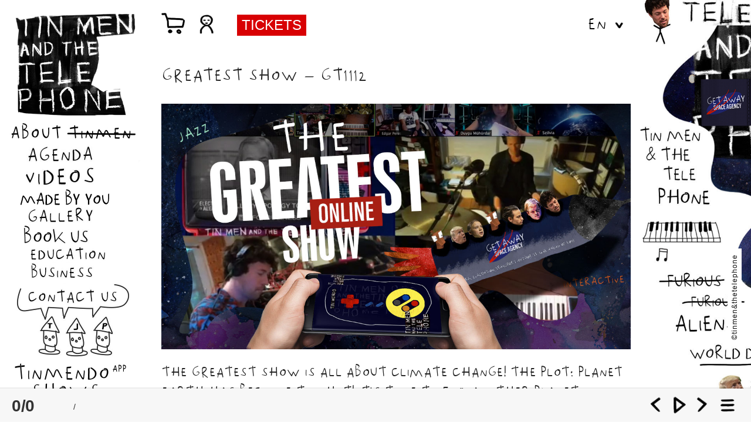

--- FILE ---
content_type: text/html; charset=UTF-8
request_url: https://tinmenandthetelephone.com/es/events/greatest-show-gt1112/
body_size: 17386
content:
<!DOCTYPE html PUBLIC "-//W3C//DTD XHTML 1.0 Transitional//EN" "http://www.w3.org/TR/xhtml1/DTD/xhtml1-transitional.dtd">
<html xmlns="http://www.w3.org/1999/xhtml">
<head>
<meta http-equiv="Content-Type" content="text/html; charset=UTF-8" />


<link data-minify="1" rel="stylesheet" href="https://tinmenandthetelephone.com/2018/wp-content/cache/min/1/2018/wp-content/themes/tinmen/style.css?ver=1731406009" type="text/css" media="screen" />

<meta name="viewport" />

<meta name="apple-mobile-web-app-capable" content="yes" />
<meta name="apple-mobile-web-app-status-bar-style" content="white" />

<link rel="apple-touch-icon" href="https://tinmenandthetelephone.com/2018/wp-content/themes/tinmen/apple-touch-icon-57x57.png" />
<link rel="apple-touch-icon" sizes="72x72" href="https://tinmenandthetelephone.com/2018/wp-content/themes/tinmen/apple-touch-icon-72x72.png" />
<link rel="apple-touch-icon" sizes="114x114" href="https://tinmenandthetelephone.com/2018/wp-content/themes/tinmen/apple-touch-icon-114x114.png" />

<link REL="SHORTCUT ICON" HREF="https://tinmenandthetelephone.com/2018/wp-content/themes/tinmen/favicon.ico">

<script type="text/javascript" src="https://tinmenandthetelephone.com/2018/wp-content/themes/tinmen/js/jquery.min.js"></script>
<script type="text/javascript" src="https://tinmenandthetelephone.com/2018/wp-content/themes/tinmen/js/jquery-ui.min.js"></script>
<script data-minify="1" type="text/javascript" src="https://tinmenandthetelephone.com/2018/wp-content/cache/min/1/2018/wp-content/themes/tinmen/mousewheel.js?ver=1731406009"></script>
<script data-minify="1" type="text/javascript" src="https://tinmenandthetelephone.com/2018/wp-content/cache/min/1/2018/wp-content/themes/tinmen/modernizr.custom.js?ver=1731406009"></script>
	<!--
<script type="text/javascript" src="https://tinmenandthetelephone.com/2018/wp-content/themes/tinmen/js/touchpunch.js"></script>
<script type="text/javascript" src="https://tinmenandthetelephone.com/2018/wp-content/themes/tinmen/waypoints.js"></script>
-->
<script data-minify="1" type="text/javascript" src="https://tinmenandthetelephone.com/2018/wp-content/cache/min/1/2018/wp-content/themes/tinmen/js/tooltip.js?ver=1731406009"></script>
<script data-minify="1" type="text/javascript" src="https://tinmenandthetelephone.com/2018/wp-content/cache/min/1/2018/wp-content/themes/tinmen/js/color.js?ver=1731406009"></script>
<script data-minify="1" type="text/javascript" src="https://tinmenandthetelephone.com/2018/wp-content/cache/min/1/2018/wp-content/themes/tinmen/js/soundcloud.player.apid.js?ver=1731406009"></script>
<script data-minify="1" type="text/javascript" src="https://tinmenandthetelephone.com/2018/wp-content/cache/min/1/2018/wp-content/themes/tinmen/js/sc-playerd.js?ver=1731406009"></script>
<link data-minify="1" rel="stylesheet" href="https://tinmenandthetelephone.com/2018/wp-content/cache/min/1/2018/wp-content/themes/tinmen/sc-player-standardd.css?ver=1731406009" type="text/css" media="screen" />


  
	
<script>
	
$scaleit = (1-((520 - screen.width)/520));
$calculated = "user-scalable=no, width=device-width, initial-scale="+$scaleit+", maximum-scale="+$scaleit;
$calculated2 = "user-scalable=no, width=device-width, initial-scale=0.85, maximum-scale=0.85";
$calculated3 = "user-scalable=no, width=device-width, initial-scale=1, maximum-scale=1";
    
if (screen.width < 520) {
	jQuery('meta[name=viewport]').attr('content', $calculated);
} 
else if (screen.width >= 520 && screen.width < 1024) {
	jQuery('meta[name=viewport]').attr('content', $calculated2);
}
else  {
	jQuery('meta[name=viewport]').attr('content', $calculated3);
} 

</script>

<!-- Facebook Pixel Code -->
<script>
  !function(f,b,e,v,n,t,s)
  {if(f.fbq)return;n=f.fbq=function(){n.callMethod?
  n.callMethod.apply(n,arguments):n.queue.push(arguments)};
  if(!f._fbq)f._fbq=n;n.push=n;n.loaded=!0;n.version='2.0';
  n.queue=[];t=b.createElement(e);t.async=!0;
  t.src=v;s=b.getElementsByTagName(e)[0];
  s.parentNode.insertBefore(t,s)}(window, document,'script',
  'https://connect.facebook.net/en_US/fbevents.js');
  fbq('init', '253326449363984');
  fbq('track', 'PageView');
</script>
<noscript><img height="1" width="1" style="display:none"
  src="https://www.facebook.com/tr?id=253326449363984&ev=PageView&noscript=1"
/></noscript>
<!-- End Facebook Pixel Code -->
	



	
<meta name='robots' content='index, follow, max-image-preview:large, max-snippet:-1, max-video-preview:-1' />
	<style>img:is([sizes="auto" i], [sizes^="auto," i]) { contain-intrinsic-size: 3000px 1500px }</style>
	<link rel="alternate" hreflang="en" href="https://tinmenandthetelephone.com/events/greatest-show-gt1112/" />
<link rel="alternate" hreflang="nl" href="https://tinmenandthetelephone.com/nl/events/greatest-show-gt1112/" />
<link rel="alternate" hreflang="de" href="https://tinmenandthetelephone.com/de/events/greatest-show-gt1112/" />
<link rel="alternate" hreflang="es" href="https://tinmenandthetelephone.com/es/events/greatest-show-gt1112/" />
<link rel="alternate" hreflang="fr" href="https://tinmenandthetelephone.com/fr/events/greatest-show-gt1112/" />
<link rel="alternate" hreflang="x-default" href="https://tinmenandthetelephone.com/events/greatest-show-gt1112/" />

	<!-- This site is optimized with the Yoast SEO plugin v26.2 - https://yoast.com/wordpress/plugins/seo/ -->
	<link rel="canonical" href="https://tinmenandthetelephone.com/nl/events/greatest-show-gt1112/" />
	<meta property="og:locale" content="es_ES" />
	<meta property="og:type" content="article" />
	<meta property="og:title" content="Greatest Show - GT1112 - Tin Men &amp; the Telephone" />
	<meta property="og:url" content="https://tinmenandthetelephone.com/nl/events/greatest-show-gt1112/" />
	<meta property="og:site_name" content="Tin Men &amp; the Telephone" />
	<meta name="twitter:card" content="summary_large_image" />
	<script type="application/ld+json" class="yoast-schema-graph">{"@context":"https://schema.org","@graph":[{"@type":"WebPage","@id":"https://tinmenandthetelephone.com/nl/events/greatest-show-gt1112/","url":"https://tinmenandthetelephone.com/nl/events/greatest-show-gt1112/","name":"Greatest Show - GT1112 - Tin Men &amp; the Telephone","isPartOf":{"@id":"https://tinmenandthetelephone.com/#website"},"datePublished":"2020-11-05T13:19:19+00:00","breadcrumb":{"@id":"https://tinmenandthetelephone.com/nl/events/greatest-show-gt1112/#breadcrumb"},"inLanguage":"es","potentialAction":[{"@type":"ReadAction","target":["https://tinmenandthetelephone.com/nl/events/greatest-show-gt1112/"]}]},{"@type":"BreadcrumbList","@id":"https://tinmenandthetelephone.com/nl/events/greatest-show-gt1112/#breadcrumb","itemListElement":[{"@type":"ListItem","position":1,"name":"Home","item":"https://tinmenandthetelephone.com/es/"},{"@type":"ListItem","position":2,"name":"Events","item":"https://tinmenandthetelephone.com/nl/events/"},{"@type":"ListItem","position":3,"name":"Greatest Show &#8211; GT1112"}]},{"@type":"WebSite","@id":"https://tinmenandthetelephone.com/#website","url":"https://tinmenandthetelephone.com/","name":"Tin Men &amp; the Telephone","description":"Seductive, funny, challenging, wicked, jazzzzzzy!","potentialAction":[{"@type":"SearchAction","target":{"@type":"EntryPoint","urlTemplate":"https://tinmenandthetelephone.com/?s={search_term_string}"},"query-input":{"@type":"PropertyValueSpecification","valueRequired":true,"valueName":"search_term_string"}}],"inLanguage":"es"}]}</script>
	<!-- / Yoast SEO plugin. -->


<link rel='dns-prefetch' href='//www.googletagmanager.com' />
<link href='https://fonts.gstatic.com' crossorigin rel='preconnect' />
<link rel='stylesheet' id='mollie-applepaydirect-css' href='https://tinmenandthetelephone.com/2018/wp-content/plugins/mollie-payments-for-woocommerce/public/css/mollie-applepaydirect.min.css?ver=1761916063' type='text/css' media='screen' />
<link data-minify="1" rel='stylesheet' id='cf7ic_style-css' href='https://tinmenandthetelephone.com/2018/wp-content/cache/min/1/2018/wp-content/plugins/contact-form-7-image-captcha/css/cf7ic-style.css?ver=1731406009' type='text/css' media='all' />
<style id='wp-emoji-styles-inline-css' type='text/css'>

	img.wp-smiley, img.emoji {
		display: inline !important;
		border: none !important;
		box-shadow: none !important;
		height: 1em !important;
		width: 1em !important;
		margin: 0 0.07em !important;
		vertical-align: -0.1em !important;
		background: none !important;
		padding: 0 !important;
	}
</style>
<link rel='stylesheet' id='wp-block-library-css' href='https://tinmenandthetelephone.com/2018/wp-includes/css/dist/block-library/style.min.css?ver=6.8.3' type='text/css' media='all' />
<style id='classic-theme-styles-inline-css' type='text/css'>
/*! This file is auto-generated */
.wp-block-button__link{color:#fff;background-color:#32373c;border-radius:9999px;box-shadow:none;text-decoration:none;padding:calc(.667em + 2px) calc(1.333em + 2px);font-size:1.125em}.wp-block-file__button{background:#32373c;color:#fff;text-decoration:none}
</style>
<style id='global-styles-inline-css' type='text/css'>
:root{--wp--preset--aspect-ratio--square: 1;--wp--preset--aspect-ratio--4-3: 4/3;--wp--preset--aspect-ratio--3-4: 3/4;--wp--preset--aspect-ratio--3-2: 3/2;--wp--preset--aspect-ratio--2-3: 2/3;--wp--preset--aspect-ratio--16-9: 16/9;--wp--preset--aspect-ratio--9-16: 9/16;--wp--preset--color--black: #000000;--wp--preset--color--cyan-bluish-gray: #abb8c3;--wp--preset--color--white: #ffffff;--wp--preset--color--pale-pink: #f78da7;--wp--preset--color--vivid-red: #cf2e2e;--wp--preset--color--luminous-vivid-orange: #ff6900;--wp--preset--color--luminous-vivid-amber: #fcb900;--wp--preset--color--light-green-cyan: #7bdcb5;--wp--preset--color--vivid-green-cyan: #00d084;--wp--preset--color--pale-cyan-blue: #8ed1fc;--wp--preset--color--vivid-cyan-blue: #0693e3;--wp--preset--color--vivid-purple: #9b51e0;--wp--preset--gradient--vivid-cyan-blue-to-vivid-purple: linear-gradient(135deg,rgba(6,147,227,1) 0%,rgb(155,81,224) 100%);--wp--preset--gradient--light-green-cyan-to-vivid-green-cyan: linear-gradient(135deg,rgb(122,220,180) 0%,rgb(0,208,130) 100%);--wp--preset--gradient--luminous-vivid-amber-to-luminous-vivid-orange: linear-gradient(135deg,rgba(252,185,0,1) 0%,rgba(255,105,0,1) 100%);--wp--preset--gradient--luminous-vivid-orange-to-vivid-red: linear-gradient(135deg,rgba(255,105,0,1) 0%,rgb(207,46,46) 100%);--wp--preset--gradient--very-light-gray-to-cyan-bluish-gray: linear-gradient(135deg,rgb(238,238,238) 0%,rgb(169,184,195) 100%);--wp--preset--gradient--cool-to-warm-spectrum: linear-gradient(135deg,rgb(74,234,220) 0%,rgb(151,120,209) 20%,rgb(207,42,186) 40%,rgb(238,44,130) 60%,rgb(251,105,98) 80%,rgb(254,248,76) 100%);--wp--preset--gradient--blush-light-purple: linear-gradient(135deg,rgb(255,206,236) 0%,rgb(152,150,240) 100%);--wp--preset--gradient--blush-bordeaux: linear-gradient(135deg,rgb(254,205,165) 0%,rgb(254,45,45) 50%,rgb(107,0,62) 100%);--wp--preset--gradient--luminous-dusk: linear-gradient(135deg,rgb(255,203,112) 0%,rgb(199,81,192) 50%,rgb(65,88,208) 100%);--wp--preset--gradient--pale-ocean: linear-gradient(135deg,rgb(255,245,203) 0%,rgb(182,227,212) 50%,rgb(51,167,181) 100%);--wp--preset--gradient--electric-grass: linear-gradient(135deg,rgb(202,248,128) 0%,rgb(113,206,126) 100%);--wp--preset--gradient--midnight: linear-gradient(135deg,rgb(2,3,129) 0%,rgb(40,116,252) 100%);--wp--preset--font-size--small: 13px;--wp--preset--font-size--medium: 20px;--wp--preset--font-size--large: 36px;--wp--preset--font-size--x-large: 42px;--wp--preset--spacing--20: 0.44rem;--wp--preset--spacing--30: 0.67rem;--wp--preset--spacing--40: 1rem;--wp--preset--spacing--50: 1.5rem;--wp--preset--spacing--60: 2.25rem;--wp--preset--spacing--70: 3.38rem;--wp--preset--spacing--80: 5.06rem;--wp--preset--shadow--natural: 6px 6px 9px rgba(0, 0, 0, 0.2);--wp--preset--shadow--deep: 12px 12px 50px rgba(0, 0, 0, 0.4);--wp--preset--shadow--sharp: 6px 6px 0px rgba(0, 0, 0, 0.2);--wp--preset--shadow--outlined: 6px 6px 0px -3px rgba(255, 255, 255, 1), 6px 6px rgba(0, 0, 0, 1);--wp--preset--shadow--crisp: 6px 6px 0px rgba(0, 0, 0, 1);}:where(.is-layout-flex){gap: 0.5em;}:where(.is-layout-grid){gap: 0.5em;}body .is-layout-flex{display: flex;}.is-layout-flex{flex-wrap: wrap;align-items: center;}.is-layout-flex > :is(*, div){margin: 0;}body .is-layout-grid{display: grid;}.is-layout-grid > :is(*, div){margin: 0;}:where(.wp-block-columns.is-layout-flex){gap: 2em;}:where(.wp-block-columns.is-layout-grid){gap: 2em;}:where(.wp-block-post-template.is-layout-flex){gap: 1.25em;}:where(.wp-block-post-template.is-layout-grid){gap: 1.25em;}.has-black-color{color: var(--wp--preset--color--black) !important;}.has-cyan-bluish-gray-color{color: var(--wp--preset--color--cyan-bluish-gray) !important;}.has-white-color{color: var(--wp--preset--color--white) !important;}.has-pale-pink-color{color: var(--wp--preset--color--pale-pink) !important;}.has-vivid-red-color{color: var(--wp--preset--color--vivid-red) !important;}.has-luminous-vivid-orange-color{color: var(--wp--preset--color--luminous-vivid-orange) !important;}.has-luminous-vivid-amber-color{color: var(--wp--preset--color--luminous-vivid-amber) !important;}.has-light-green-cyan-color{color: var(--wp--preset--color--light-green-cyan) !important;}.has-vivid-green-cyan-color{color: var(--wp--preset--color--vivid-green-cyan) !important;}.has-pale-cyan-blue-color{color: var(--wp--preset--color--pale-cyan-blue) !important;}.has-vivid-cyan-blue-color{color: var(--wp--preset--color--vivid-cyan-blue) !important;}.has-vivid-purple-color{color: var(--wp--preset--color--vivid-purple) !important;}.has-black-background-color{background-color: var(--wp--preset--color--black) !important;}.has-cyan-bluish-gray-background-color{background-color: var(--wp--preset--color--cyan-bluish-gray) !important;}.has-white-background-color{background-color: var(--wp--preset--color--white) !important;}.has-pale-pink-background-color{background-color: var(--wp--preset--color--pale-pink) !important;}.has-vivid-red-background-color{background-color: var(--wp--preset--color--vivid-red) !important;}.has-luminous-vivid-orange-background-color{background-color: var(--wp--preset--color--luminous-vivid-orange) !important;}.has-luminous-vivid-amber-background-color{background-color: var(--wp--preset--color--luminous-vivid-amber) !important;}.has-light-green-cyan-background-color{background-color: var(--wp--preset--color--light-green-cyan) !important;}.has-vivid-green-cyan-background-color{background-color: var(--wp--preset--color--vivid-green-cyan) !important;}.has-pale-cyan-blue-background-color{background-color: var(--wp--preset--color--pale-cyan-blue) !important;}.has-vivid-cyan-blue-background-color{background-color: var(--wp--preset--color--vivid-cyan-blue) !important;}.has-vivid-purple-background-color{background-color: var(--wp--preset--color--vivid-purple) !important;}.has-black-border-color{border-color: var(--wp--preset--color--black) !important;}.has-cyan-bluish-gray-border-color{border-color: var(--wp--preset--color--cyan-bluish-gray) !important;}.has-white-border-color{border-color: var(--wp--preset--color--white) !important;}.has-pale-pink-border-color{border-color: var(--wp--preset--color--pale-pink) !important;}.has-vivid-red-border-color{border-color: var(--wp--preset--color--vivid-red) !important;}.has-luminous-vivid-orange-border-color{border-color: var(--wp--preset--color--luminous-vivid-orange) !important;}.has-luminous-vivid-amber-border-color{border-color: var(--wp--preset--color--luminous-vivid-amber) !important;}.has-light-green-cyan-border-color{border-color: var(--wp--preset--color--light-green-cyan) !important;}.has-vivid-green-cyan-border-color{border-color: var(--wp--preset--color--vivid-green-cyan) !important;}.has-pale-cyan-blue-border-color{border-color: var(--wp--preset--color--pale-cyan-blue) !important;}.has-vivid-cyan-blue-border-color{border-color: var(--wp--preset--color--vivid-cyan-blue) !important;}.has-vivid-purple-border-color{border-color: var(--wp--preset--color--vivid-purple) !important;}.has-vivid-cyan-blue-to-vivid-purple-gradient-background{background: var(--wp--preset--gradient--vivid-cyan-blue-to-vivid-purple) !important;}.has-light-green-cyan-to-vivid-green-cyan-gradient-background{background: var(--wp--preset--gradient--light-green-cyan-to-vivid-green-cyan) !important;}.has-luminous-vivid-amber-to-luminous-vivid-orange-gradient-background{background: var(--wp--preset--gradient--luminous-vivid-amber-to-luminous-vivid-orange) !important;}.has-luminous-vivid-orange-to-vivid-red-gradient-background{background: var(--wp--preset--gradient--luminous-vivid-orange-to-vivid-red) !important;}.has-very-light-gray-to-cyan-bluish-gray-gradient-background{background: var(--wp--preset--gradient--very-light-gray-to-cyan-bluish-gray) !important;}.has-cool-to-warm-spectrum-gradient-background{background: var(--wp--preset--gradient--cool-to-warm-spectrum) !important;}.has-blush-light-purple-gradient-background{background: var(--wp--preset--gradient--blush-light-purple) !important;}.has-blush-bordeaux-gradient-background{background: var(--wp--preset--gradient--blush-bordeaux) !important;}.has-luminous-dusk-gradient-background{background: var(--wp--preset--gradient--luminous-dusk) !important;}.has-pale-ocean-gradient-background{background: var(--wp--preset--gradient--pale-ocean) !important;}.has-electric-grass-gradient-background{background: var(--wp--preset--gradient--electric-grass) !important;}.has-midnight-gradient-background{background: var(--wp--preset--gradient--midnight) !important;}.has-small-font-size{font-size: var(--wp--preset--font-size--small) !important;}.has-medium-font-size{font-size: var(--wp--preset--font-size--medium) !important;}.has-large-font-size{font-size: var(--wp--preset--font-size--large) !important;}.has-x-large-font-size{font-size: var(--wp--preset--font-size--x-large) !important;}
:where(.wp-block-post-template.is-layout-flex){gap: 1.25em;}:where(.wp-block-post-template.is-layout-grid){gap: 1.25em;}
:where(.wp-block-columns.is-layout-flex){gap: 2em;}:where(.wp-block-columns.is-layout-grid){gap: 2em;}
:root :where(.wp-block-pullquote){font-size: 1.5em;line-height: 1.6;}
</style>
<link data-minify="1" rel='stylesheet' id='responsive-video-css' href='https://tinmenandthetelephone.com/2018/wp-content/cache/min/1/2018/wp-content/plugins/responsive-video/css/responsive-videos.css?ver=1731406009' type='text/css' media='all' />
<link data-minify="1" rel='stylesheet' id='woo-donations-front-style-css' href='https://tinmenandthetelephone.com/2018/wp-content/cache/min/1/2018/wp-content/plugins/woo-donations/assets/css/wdgk-front-style.css?ver=1731406009' type='text/css' media='all' />
<link data-minify="1" rel='stylesheet' id='woocommerce-layout-css' href='https://tinmenandthetelephone.com/2018/wp-content/cache/min/1/2018/wp-content/plugins/woocommerce/assets/css/woocommerce-layout.css?ver=1731406009' type='text/css' media='all' />
<link data-minify="1" rel='stylesheet' id='woocommerce-smallscreen-css' href='https://tinmenandthetelephone.com/2018/wp-content/cache/min/1/2018/wp-content/plugins/woocommerce/assets/css/woocommerce-smallscreen.css?ver=1731406009' type='text/css' media='only screen and (max-width: 768px)' />
<link data-minify="1" rel='stylesheet' id='woocommerce-general-css' href='https://tinmenandthetelephone.com/2018/wp-content/cache/min/1/2018/wp-content/plugins/woocommerce/assets/css/woocommerce.css?ver=1731406009' type='text/css' media='all' />
<style id='woocommerce-inline-inline-css' type='text/css'>
.woocommerce form .form-row .required { visibility: visible; }
</style>
<link rel='stylesheet' id='wpml-legacy-dropdown-0-css' href='https://tinmenandthetelephone.com/2018/wp-content/plugins/sitepress-multilingual-cms/templates/language-switchers/legacy-dropdown/style.min.css?ver=1' type='text/css' media='all' />
<style id='wpml-legacy-dropdown-0-inline-css' type='text/css'>
.wpml-ls-statics-shortcode_actions, .wpml-ls-statics-shortcode_actions .wpml-ls-sub-menu, .wpml-ls-statics-shortcode_actions a {border-color:#ffffff;}.wpml-ls-statics-shortcode_actions a, .wpml-ls-statics-shortcode_actions .wpml-ls-sub-menu a, .wpml-ls-statics-shortcode_actions .wpml-ls-sub-menu a:link, .wpml-ls-statics-shortcode_actions li:not(.wpml-ls-current-language) .wpml-ls-link, .wpml-ls-statics-shortcode_actions li:not(.wpml-ls-current-language) .wpml-ls-link:link {color:#000000;background-color:#ffffff;}.wpml-ls-statics-shortcode_actions .wpml-ls-sub-menu a:hover,.wpml-ls-statics-shortcode_actions .wpml-ls-sub-menu a:focus, .wpml-ls-statics-shortcode_actions .wpml-ls-sub-menu a:link:hover, .wpml-ls-statics-shortcode_actions .wpml-ls-sub-menu a:link:focus {color:#000000;}.wpml-ls-statics-shortcode_actions .wpml-ls-current-language > a {color:#000000;background-color:#ffffff;}.wpml-ls-statics-shortcode_actions .wpml-ls-current-language:hover>a, .wpml-ls-statics-shortcode_actions .wpml-ls-current-language>a:focus {color:#000000;}
</style>
<link data-minify="1" rel='stylesheet' id='brands-styles-css' href='https://tinmenandthetelephone.com/2018/wp-content/cache/min/1/2018/wp-content/plugins/woocommerce/assets/css/brands.css?ver=1743625876' type='text/css' media='all' />
<script type="text/javascript" id="wpml-cookie-js-extra">
/* <![CDATA[ */
var wpml_cookies = {"wp-wpml_current_language":{"value":"es","expires":1,"path":"\/"}};
var wpml_cookies = {"wp-wpml_current_language":{"value":"es","expires":1,"path":"\/"}};
/* ]]> */
</script>
<script data-minify="1" type="text/javascript" src="https://tinmenandthetelephone.com/2018/wp-content/cache/min/1/2018/wp-content/plugins/sitepress-multilingual-cms/res/js/cookies/language-cookie.js?ver=1731406009" id="wpml-cookie-js" defer="defer" data-wp-strategy="defer"></script>
<script type="text/javascript" src="https://tinmenandthetelephone.com/2018/wp-includes/js/jquery/jquery.min.js?ver=3.7.1" id="jquery-core-js"></script>
<script type="text/javascript" src="https://tinmenandthetelephone.com/2018/wp-includes/js/jquery/jquery-migrate.min.js?ver=3.4.1" id="jquery-migrate-js"></script>
<script type="text/javascript" src="https://tinmenandthetelephone.com/2018/wp-content/plugins/woocommerce/assets/js/jquery-blockui/jquery.blockUI.min.js?ver=2.7.0-wc.10.3.7" id="wc-jquery-blockui-js" defer="defer" data-wp-strategy="defer"></script>
<script type="text/javascript" id="wc-add-to-cart-js-extra">
/* <![CDATA[ */
var wc_add_to_cart_params = {"ajax_url":"\/2018\/wp-admin\/admin-ajax.php?lang=es","wc_ajax_url":"\/es\/?wc-ajax=%%endpoint%%","i18n_view_cart":"Ver carrito","cart_url":"https:\/\/tinmenandthetelephone.com\/es\/carrito\/","is_cart":"","cart_redirect_after_add":"no"};
/* ]]> */
</script>
<script type="text/javascript" src="https://tinmenandthetelephone.com/2018/wp-content/plugins/woocommerce/assets/js/frontend/add-to-cart.min.js?ver=10.3.7" id="wc-add-to-cart-js" defer="defer" data-wp-strategy="defer"></script>
<script type="text/javascript" src="https://tinmenandthetelephone.com/2018/wp-content/plugins/woocommerce/assets/js/js-cookie/js.cookie.min.js?ver=2.1.4-wc.10.3.7" id="wc-js-cookie-js" defer="defer" data-wp-strategy="defer"></script>
<script type="text/javascript" id="woocommerce-js-extra">
/* <![CDATA[ */
var woocommerce_params = {"ajax_url":"\/2018\/wp-admin\/admin-ajax.php?lang=es","wc_ajax_url":"\/es\/?wc-ajax=%%endpoint%%","i18n_password_show":"Mostrar contrase\u00f1a","i18n_password_hide":"Ocultar contrase\u00f1a"};
/* ]]> */
</script>
<script type="text/javascript" src="https://tinmenandthetelephone.com/2018/wp-content/plugins/woocommerce/assets/js/frontend/woocommerce.min.js?ver=10.3.7" id="woocommerce-js" defer="defer" data-wp-strategy="defer"></script>
<script type="text/javascript" src="https://tinmenandthetelephone.com/2018/wp-content/plugins/sitepress-multilingual-cms/templates/language-switchers/legacy-dropdown/script.min.js?ver=1" id="wpml-legacy-dropdown-0-js"></script>
<script type="text/javascript" id="kk-script-js-extra">
/* <![CDATA[ */
var fetchCartItems = {"ajax_url":"https:\/\/tinmenandthetelephone.com\/2018\/wp-admin\/admin-ajax.php","action":"kk_wc_fetchcartitems","nonce":"04c925ef10","currency":"EUR"};
/* ]]> */
</script>
<script data-minify="1" type="text/javascript" src="https://tinmenandthetelephone.com/2018/wp-content/cache/min/1/2018/wp-content/plugins/kliken-marketing-for-google/assets/kk-script.js?ver=1731406009" id="kk-script-js"></script>
<script type="text/javascript" id="WCPAY_ASSETS-js-extra">
/* <![CDATA[ */
var wcpayAssets = {"url":"https:\/\/tinmenandthetelephone.com\/2018\/wp-content\/plugins\/woocommerce-payments\/dist\/"};
/* ]]> */
</script>
<script type="text/javascript" id="wpml-browser-redirect-js-extra">
/* <![CDATA[ */
var wpml_browser_redirect_params = {"pageLanguage":"es","languageUrls":{"en_us":"https:\/\/tinmenandthetelephone.com\/events\/greatest-show-gt1112\/","en":"https:\/\/tinmenandthetelephone.com\/events\/greatest-show-gt1112\/","us":"https:\/\/tinmenandthetelephone.com\/events\/greatest-show-gt1112\/","nl_nl":"https:\/\/tinmenandthetelephone.com\/nl\/events\/greatest-show-gt1112\/","nl":"https:\/\/tinmenandthetelephone.com\/nl\/events\/greatest-show-gt1112\/","de_de":"https:\/\/tinmenandthetelephone.com\/de\/events\/greatest-show-gt1112\/","de":"https:\/\/tinmenandthetelephone.com\/de\/events\/greatest-show-gt1112\/","es_es":"https:\/\/tinmenandthetelephone.com\/es\/events\/greatest-show-gt1112\/","es":"https:\/\/tinmenandthetelephone.com\/es\/events\/greatest-show-gt1112\/","fr_fr":"https:\/\/tinmenandthetelephone.com\/fr\/events\/greatest-show-gt1112\/","fr":"https:\/\/tinmenandthetelephone.com\/fr\/events\/greatest-show-gt1112\/"},"cookie":{"name":"_icl_visitor_lang_js","domain":"tinmenandthetelephone.com","path":"\/","expiration":24}};
/* ]]> */
</script>
<script data-minify="1" type="text/javascript" src="https://tinmenandthetelephone.com/2018/wp-content/cache/min/1/2018/wp-content/plugins/sitepress-multilingual-cms/dist/js/browser-redirect/app.js?ver=1731406009" id="wpml-browser-redirect-js"></script>
<link rel="https://api.w.org/" href="https://tinmenandthetelephone.com/es/wp-json/" /><link rel="EditURI" type="application/rsd+xml" title="RSD" href="https://tinmenandthetelephone.com/2018/xmlrpc.php?rsd" />
<meta name="generator" content="WordPress 6.8.3" />
<meta name="generator" content="WooCommerce 10.3.7" />
<link rel='shortlink' href='https://tinmenandthetelephone.com/es/?p=9506' />
<link rel="alternate" title="oEmbed (JSON)" type="application/json+oembed" href="https://tinmenandthetelephone.com/es/wp-json/oembed/1.0/embed?url=https%3A%2F%2Ftinmenandthetelephone.com%2Fes%2Fevents%2Fgreatest-show-gt1112%2F" />
<link rel="alternate" title="oEmbed (XML)" type="text/xml+oembed" href="https://tinmenandthetelephone.com/es/wp-json/oembed/1.0/embed?url=https%3A%2F%2Ftinmenandthetelephone.com%2Fes%2Fevents%2Fgreatest-show-gt1112%2F&#038;format=xml" />
<meta name="generator" content="WPML ver:4.8.4 stt:38,1,4,3,2;" />
<meta name="generator" content="Site Kit by Google 1.164.0" />            <style>
                .wdgk_donation_content a.button.wdgk_add_donation { background-color: #000000 !important; } .wdgk_donation_content a.button.wdgk_add_donation { color: #FFFFFF !important; }            </style>
<script type="text/javascript">var ajaxurl = "https://tinmenandthetelephone.com/2018/wp-admin/admin-ajax.php"</script>	<noscript><style>.woocommerce-product-gallery{ opacity: 1 !important; }</style></noscript>
	
<!-- Fragmento de código de Google Tag Manager añadido por Site Kit -->
<script type="text/javascript">
/* <![CDATA[ */

			( function( w, d, s, l, i ) {
				w[l] = w[l] || [];
				w[l].push( {'gtm.start': new Date().getTime(), event: 'gtm.js'} );
				var f = d.getElementsByTagName( s )[0],
					j = d.createElement( s ), dl = l != 'dataLayer' ? '&l=' + l : '';
				j.async = true;
				j.src = 'https://www.googletagmanager.com/gtm.js?id=' + i + dl;
				f.parentNode.insertBefore( j, f );
			} )( window, document, 'script', 'dataLayer', 'GTM-KNW7WTF2' );
			
/* ]]> */
</script>

<!-- Final del fragmento de código de Google Tag Manager añadido por Site Kit -->
<noscript><style id="rocket-lazyload-nojs-css">.rll-youtube-player, [data-lazy-src]{display:none !important;}</style></noscript>

<meta name="generator" content="WP Rocket 3.20.0.3" data-wpr-features="wpr_minify_js wpr_lazyload_images wpr_minify_css wpr_desktop" /></head>


<body >

<div data-rocket-location-hash="3755262865cc260b6948fd3bf535f83f" class="signuppopup" style="position:fixed; top:0px; left:0px; right:0px; bottom:0px; display:none; z-index:1000; text-align:center; ">
<div data-rocket-location-hash="eafe141cbd0a5ca9bc5acd6ce2925128" style="position:absolute; top:0px; left:0px; right:0px; bottom:0px; display:block; text-align:center;background:#3D238F; opacity:0.9; "></div>
<div data-rocket-location-hash="28eb12383624a0b941683fe20a8c56ee" style="width:100%; height:100%; float:left;  display:table; position:absolute; ">
<div data-rocket-location-hash="e27083e2e37228c4ba4a018124b5efa5" style="width:100%; height:100%; display:table-cell; position:relative; text-align:center; vertical-align:middle;">
<div class="subscribebox" style="position:relative; float:none; display:inline-block; width:360px; height:auto; background:#f4f4f4; border-radius:10px; -moz-border-radius:10px; -webkit-border-radius:10px; padding:10px; box-sizing:border-box;">
<div style="float:left; display:block; width:100%; height:30px; position:relative;">
<div class="closepopupnow" style="width:30px; height:30px; float:right; margin:0px; display:block; position:relative;">
<img style="width:100%; height:auto;" src="data:image/svg+xml,%3Csvg%20xmlns='http://www.w3.org/2000/svg'%20viewBox='0%200%200%200'%3E%3C/svg%3E" data-lazy-src="https://tinmenandthetelephone.com/2018/wp-content/themes/tinmen/images/close.png" /><noscript><img style="width:100%; height:auto;" src="https://tinmenandthetelephone.com/2018/wp-content/themes/tinmen/images/close.png" /></noscript>
</div></div>
<div class="subscribebox" style="position:relative; float:left; display:block; width:100%; height:auto;  padding:0px 20px 0 20px; box-sizing:border-box;">




<div class="messagebeforecontent">
		<div unselectable="on" class="unselectable messagecontent">
           <div id="mc_embed_signup" >
<form action="https://tinmenandthetelephone.us9.list-manage.com/subscribe/post?u=02d5ea802d3a82411392d6223&amp;id=f00f9ec763" method="post" id="mc-embedded-subscribe-form" name="mc-embedded-subscribe-form" class="validate" target="_blank" novalidate>
    <div id="mc_embed_signup_scroll">
	
<div class="mc-field-group">
    <h3>Ola amigo... Subscribaro por favor!</h3>
    <div class="mc-field-group">
	<input type="email" value="" name="EMAIL" placeholder="E-Mail*" class="required email " id="mce-EMAIL" style="width:100%;">	
    </div>
    
    </div>
    <div class="clear " style="margin:0px 0px;"><input type="submit" value="SUBSCRIBARE" name="subscribe" id="mc-embedded-subscribe" class="button"></div>
    <smallertext>By signing up you will be added to our Mailchimp newsletter subscribers list. At any time you can sign out by following the link underneath one of our newsletters.</smallertext>
	<div id="mce-responses" class="clear">
		<div class="response" id="mce-error-response" style="display:none;"></div>
		<div class="response" id="mce-success-response" style="display:none"></div>
	</div>    <!-- real people should not fill this in and expect good things - do not remove this or risk form bot signups-->
    <div style="position: absolute; left: -5000px;" aria-hidden="true"><input type="text" name="b_3d54a0fe94c7018121c48e90b_21bb22f4b3" tabindex="-1" value=""></div>
    </div>
</form>
</div>
</div>
</div>



</div>
</div>
</div>
</div>
</div>

<script data-minify="1" type='text/javascript' src='https://tinmenandthetelephone.com/2018/wp-content/cache/min/1/downloads.mailchimp.com/js/mc-validate.js?ver=1731406010'></script>
<script type='text/javascript'>
(function($) {
	window.fnames = new Array(); 
	window.ftypes = new Array();
	fnames[0]='EMAIL';ftypes[0]='email';
	
}(jQuery));
	var $mcj = jQuery.noConflict(true);
    </script>
	
<script type='text/javascript'>
$(".closepopupnow").click(function(){
	$('.signuppopup').css('display','none');
});
</script>




<div data-rocket-location-hash="7d9dac0358ba88df86a08d30c388d13b" style="width:auto; bottom:390px; width:300px; height:40px; text-align:left; letter-spacing:1px; -webkit-transform: rotate(-90deg);
    -moz-transform: rotate(-90deg);
    -o-transform: rotate(-90deg);
    -ms-transform: rotate(-90deg);
    transform: rotate(-90deg);
    transform-origin: top right;
    right:040px; font-size:12px; font-family: 'Open Sans', sans-serif; font-weight:300; position:fixed; z-index:10;">
<div class="sidelabeltm" >©tinmen&amp;thetelephone</div>
</div>

<audio id="bass" src="https://tinmenandthetelephone.com/2018/wp-content/themes/tinmen/sounds/bass.mp3" preload="auto"></audio>
<audio id="drums" src="https://tinmenandthetelephone.com/2018/wp-content/themes/tinmen/sounds/drums.mp3" preload="auto"></audio>
<audio id="keyboard" src="https://tinmenandthetelephone.com/2018/wp-content/themes/tinmen/sounds/keyboard.mp3" preload="auto"></audio>
<audio id="moetjenou" src="https://tinmenandthetelephone.com/2018/wp-content/themes/tinmen/sounds/moetjenou.mp3" preload="auto"></audio>
<audio id="phone" src="https://tinmenandthetelephone.com/2018/wp-content/themes/tinmen/sounds/phone.mp3" preload="auto"></audio>
<audio id="phone2" src="https://tinmenandthetelephone.com/2018/wp-content/themes/tinmen/sounds/phone2.mp3" preload="auto"></audio>
<audio id="nootje" src="https://tinmenandthetelephone.com/2018/wp-content/themes/tinmen/sounds/note.mp3" preload="auto"></audio>
<audio id="piano" src="https://tinmenandthetelephone.com/2018/wp-content/themes/tinmen/sounds/piano.mp3" preload="auto"></audio>
<audio id="vogel" src="https://tinmenandthetelephone.com/2018/wp-content/themes/tinmen/sounds/vogel.mp3" preload="auto"></audio>



<div data-rocket-location-hash="778c3be5ef20289e8e2a93521361f876" id="menu">
	<a href="http://www.thisissaf.com" target="_blank">site by saf~</a>
</div>


 <div data-bg="https://tinmenandthetelephone.com/2018/wp-content/themes/tinmen/sc-player-standardd/img/menulinesb.png" data-rocket-location-hash="b602d0b58e27261ae5c357bf198ce650" id="openmenu" class="showonmobile rocket-lazyload" style="width:80px;height:80px; position:fixed; background:#fcff24; border-radius:50px; -moz-border-radius:50px; -webkit-border-radius:50px; overflow:hidden;z-index:50; float:left; left:20px; display:none; bottom:90px; -webkit-box-shadow: 2px 3px 8px 0px rgba(0,0,0,0.41);
-moz-box-shadow: 2px 3px 8px 0px rgba(0,0,0,0.41); box-shadow: 2px 3px 8px 0px rgba(0,0,0,0.41);  background-size:40px; background-position:center; background-repeat:no-repeat;">
</div>
            
            
            

    
<div data-rocket-location-hash="00fe84e9b732a62a3a8f0ef594a91c6f" id="overlayermenu" style="position:fixed; background:#fff; pointer-events:none; overflow-y:scroll;  -webkit-overflow-scrolling: touch;opacity:0; z-index:40; text-align:center; left:0px; top:0px; width:100%; height:100%; display:block;">

    <div data-rocket-location-hash="18d24124495592f5d479a0a3d79566ef" style="width:90%; min-width:550px; margin-top:20px; max-width:600px; display:inline-block; position:relative;">
    	<div data-rocket-location-hash="68ae41aa728718c084292ad226b95487" id="overmenul" style="position:absolute; width:100%; left:0px; top:0px; height:auto;">
    	</div>
    	
	</div>
    
</div>

<!--
<a href="http://tinmendo.com/furie" title="play!" target="blank"><div data-bg="https://tinmenandthetelephone.com/2018/wp-content/themes/tinmen/images/aliens.gif" class="rocket-lazyload" id="aliens" style="position:fixed; z-index:30; left:0px; bottom:80px; width:300px; height:200px; pointer-events:auto;  opacity:1; display:block; 
     background-size:100%; background-position:center; background-repeat:no-repeat;">
    </div></a>
    -->
    
    
    

<div class="musicplayer" >

    <div data-rocket-location-hash="6448cb5993d7cf4e38d4299f94ec3131" style="width:100%; height:3px; position:absolute; z-index:10; top:0px; opacity:0.1; left:0px; display:block; 
    background: -moz-linear-gradient(top, rgba(0,0,0,0) 0%, rgba(0,0,0,1) 100%); /* FF3.6-15 */
    background: -webkit-linear-gradient(top, rgba(0,0,0,0) 0%,rgba(0,0,0,1) 100%); /* Chrome10-25,Safari5.1-6 */
    background: linear-gradient(to bottom, rgba(0,0,0,0) 0%,rgba(0,0,0,1) 100%); /* W3C, IE10+, FF16+, Chrome26+, Opera12+, Safari7+ */
    filter: progid:DXImageTransform.Microsoft.gradient( startColorstr='#00000000', endColorstr='#000000',GradientType=0 ); /* IE6-9 */
    "></div>
    
    <div data-rocket-location-hash="f4eae36f35df34454b3564b37962ea08" style="position:absolute;  top:3px; bottom:0px; left:0px; right:0px; padding:0px; box-sizing:border-box; display:block; z-index:0; overflow:hidden;">
    <a class="sc-player" href="https://soundcloud.com/tin-men-and-the-telephone/sets/promo-secret/s-VRPGE">Promo!</a>
    <div data-bg="https://tinmenandthetelephone.com/2018/wp-content/themes/tinmen/sc-player-standardd/img/menulinesb.png" data-rocket-location-hash="b92414761d722624709e872629f88f1a" class="openmusicplayer rocket-lazyload" style="width:30px; height:30px; position:absolute; z-index:10; top:13px; right:25px; opacity:1; display:block; 
     background-size:100%; background-position:center; background-repeat:no-repeat;">
    </div>
    </div>
    
    <a href="https://soundcloud.com/tin-men-and-the-telephone"	 target="blank" title="Soundcloud">
                    <div class="footermenuitemtm" style="position:absolute; top:100px; right:0px; display:block; width:90px!important; height:90px!important;">
                        <img style="width:100%;height:auto;" src="data:image/svg+xml,%3Csvg%20xmlns='http://www.w3.org/2000/svg'%20viewBox='0%200%200%200'%3E%3C/svg%3E" data-lazy-src="https://tinmenandthetelephone.com/2018/wp-content/themes/tinmen/images/sclabel180.png"><noscript><img style="width:100%;height:auto;" src="https://tinmenandthetelephone.com/2018/wp-content/themes/tinmen/images/sclabel180.png"></noscript>
                        
                    </div>
                    </a>
      
        
	 <a href="https://open.spotify.com/artist/2gxoMVttS97AzuVyTUFJOb" target="blank" title="SPOTIFY">
                    <div class="footermenuitemtm" style="position:absolute; top:200px; right:0px; display:block; width:100px!important; height:100px!important;">
                        <img style="width:100%;height:auto;" src="data:image/svg+xml,%3Csvg%20xmlns='http://www.w3.org/2000/svg'%20viewBox='0%200%200%200'%3E%3C/svg%3E" data-lazy-src="https://tinmenandthetelephone.com/2018/wp-content/themes/tinmen/images/spotify.png"><noscript><img style="width:100%;height:auto;" src="https://tinmenandthetelephone.com/2018/wp-content/themes/tinmen/images/spotify.png"></noscript>
                        
                    </div>
                    </a>
                    

</div>

    		         
   
	 <a href="https://tinmenandthetelephone.com/es//shows/the-greatest-show-online-session/" target="blank" title="GETAWAY!">
                    <div class="footermenuitemtm" style="position:fixed; top:125px; right:0px; z-index:1; display:block; width:100px!important; height:100px!important;">
                        <img style="width:100%;height:auto;" src="data:image/svg+xml,%3Csvg%20xmlns='http://www.w3.org/2000/svg'%20viewBox='0%200%200%200'%3E%3C/svg%3E" data-lazy-src="https://tinmenandthetelephone.com/2018/wp-content/themes/tinmen/images/getaway.png"><noscript><img style="width:100%;height:auto;" src="https://tinmenandthetelephone.com/2018/wp-content/themes/tinmen/images/getaway.png"></noscript>
                        
                    </div>
                    </a>
	
       
    
	<div data-rocket-location-hash="557febc394c296bafe191bce925d03b8" id="divone">
		<div data-rocket-location-hash="d6b01b22a81cbe961e3a3431ec42cbd5" id="divonein">
		<div data-rocket-location-hash="5910da84f5c6152cd0e9dcc120ebaf37" id="divoneintwo">
            <div id="mainmenu">
        
          
			<div style="width:250px; float:left; margin:0px; display:block; position:relative;">
			<div id="logo" style="margin-top:20px;">
                                       <a href="https://tinmenandthetelephone.com/es/"	title="HOME!"> <img style="width:120%; height:auto;" src="data:image/svg+xml,%3Csvg%20xmlns='http://www.w3.org/2000/svg'%20viewBox='0%200%200%200'%3E%3C/svg%3E" data-lazy-src="https://tinmenandthetelephone.com/2018/wp-content/themes/tinmen/images/logo2018.png"><noscript><img style="width:120%; height:auto;" src="https://tinmenandthetelephone.com/2018/wp-content/themes/tinmen/images/logo2018.png"></noscript></a>
			</div>

            
           
				
			
			
				
			   <a href="https://tinmenandthetelephone.com/es//about/"	title="tinmen">
            <div class="menuitemtm" >
                <img src="data:image/svg+xml,%3Csvg%20xmlns='http://www.w3.org/2000/svg'%20viewBox='0%200%200%200'%3E%3C/svg%3E" data-lazy-src="https://tinmenandthetelephone.com/2018/wp-content/themes/tinmen/images/00menu/bandb.jpg"><noscript><img src="https://tinmenandthetelephone.com/2018/wp-content/themes/tinmen/images/00menu/bandb.jpg"></noscript>
                <div class="overlayitem" >
                <img src="data:image/svg+xml,%3Csvg%20xmlns='http://www.w3.org/2000/svg'%20viewBox='0%200%200%200'%3E%3C/svg%3E" data-lazy-src="https://tinmenandthetelephone.com/2018/wp-content/themes/tinmen/images/00menu/band.jpg"><noscript><img src="https://tinmenandthetelephone.com/2018/wp-content/themes/tinmen/images/00menu/band.jpg"></noscript>
                </div>
            </div>
            </a>
				
				
       	    
             	 <a href="https://tinmenandthetelephone.com/es//events/"	title="agenda!">
            <div class="menuitemtm" >
                <img src="data:image/svg+xml,%3Csvg%20xmlns='http://www.w3.org/2000/svg'%20viewBox='0%200%200%200'%3E%3C/svg%3E" data-lazy-src="https://tinmenandthetelephone.com/2018/wp-content/themes/tinmen/images/00menu/agenda.jpg"><noscript><img src="https://tinmenandthetelephone.com/2018/wp-content/themes/tinmen/images/00menu/agenda.jpg"></noscript>
                <div class="overlayitem" >
                <img src="data:image/svg+xml,%3Csvg%20xmlns='http://www.w3.org/2000/svg'%20viewBox='0%200%200%200'%3E%3C/svg%3E" data-lazy-src="https://tinmenandthetelephone.com/2018/wp-content/themes/tinmen/images/00menu/agendab.jpg"><noscript><img src="https://tinmenandthetelephone.com/2018/wp-content/themes/tinmen/images/00menu/agendab.jpg"></noscript>
                </div>
            </div>
            </a>
            
            	
			  <a href="https://tinmenandthetelephone.com/es//videos/"	title="watch!">
            <div class="menuitemtm" >
                <img src="data:image/svg+xml,%3Csvg%20xmlns='http://www.w3.org/2000/svg'%20viewBox='0%200%200%200'%3E%3C/svg%3E" data-lazy-src="https://tinmenandthetelephone.com/2018/wp-content/themes/tinmen/images/00menu/video.jpg"><noscript><img src="https://tinmenandthetelephone.com/2018/wp-content/themes/tinmen/images/00menu/video.jpg"></noscript>
                <div class="overlayitem" >
                <img src="data:image/svg+xml,%3Csvg%20xmlns='http://www.w3.org/2000/svg'%20viewBox='0%200%200%200'%3E%3C/svg%3E" data-lazy-src="https://tinmenandthetelephone.com/2018/wp-content/themes/tinmen/images/00menu/videob.jpg"><noscript><img src="https://tinmenandthetelephone.com/2018/wp-content/themes/tinmen/images/00menu/videob.jpg"></noscript>
                </div>
            </div>
            </a>	
				
            		   
          <a href="https://tinmenandthetelephone.com/es//made-by-you/"	title="snippets!">
            <div class="menuitemtm" >
                <img src="data:image/svg+xml,%3Csvg%20xmlns='http://www.w3.org/2000/svg'%20viewBox='0%200%200%200'%3E%3C/svg%3E" data-lazy-src="https://tinmenandthetelephone.com/2018/wp-content/themes/tinmen/images/00menu/audience.jpg"><noscript><img src="https://tinmenandthetelephone.com/2018/wp-content/themes/tinmen/images/00menu/audience.jpg"></noscript>
                <div class="overlayitem" >
                <img src="data:image/svg+xml,%3Csvg%20xmlns='http://www.w3.org/2000/svg'%20viewBox='0%200%200%200'%3E%3C/svg%3E" data-lazy-src="https://tinmenandthetelephone.com/2018/wp-content/themes/tinmen/images/00menu/audienceb.jpg"><noscript><img src="https://tinmenandthetelephone.com/2018/wp-content/themes/tinmen/images/00menu/audienceb.jpg"></noscript>
                </div>
            </div>
            </a>
          
			
				
		
           
            
            <a href="https://tinmenandthetelephone.com/es//gallery/"	title="images!">
            <div class="menuitemtm" >
                <img src="data:image/svg+xml,%3Csvg%20xmlns='http://www.w3.org/2000/svg'%20viewBox='0%200%200%200'%3E%3C/svg%3E" data-lazy-src="https://tinmenandthetelephone.com/2018/wp-content/themes/tinmen/images/00menu/gallery.jpg"><noscript><img src="https://tinmenandthetelephone.com/2018/wp-content/themes/tinmen/images/00menu/gallery.jpg"></noscript>
                <div class="overlayitem" >
                <img src="data:image/svg+xml,%3Csvg%20xmlns='http://www.w3.org/2000/svg'%20viewBox='0%200%200%200'%3E%3C/svg%3E" data-lazy-src="https://tinmenandthetelephone.com/2018/wp-content/themes/tinmen/images/00menu/galleryb.jpg"><noscript><img src="https://tinmenandthetelephone.com/2018/wp-content/themes/tinmen/images/00menu/galleryb.jpg"></noscript>
                </div>
            </div>
            </a>
				
				
				
				
					
				  <a href="https://tinmenandthetelephone.com/es//book-us/"	 title="BOOK US">
                    <div class="menuitemtm">
                        <img src="data:image/svg+xml,%3Csvg%20xmlns='http://www.w3.org/2000/svg'%20viewBox='0%200%200%200'%3E%3C/svg%3E" data-lazy-src="https://tinmenandthetelephone.com/2018/wp-content/themes/tinmen/images/00menu/rb7_bookus.jpg"><noscript><img src="https://tinmenandthetelephone.com/2018/wp-content/themes/tinmen/images/00menu/rb7_bookus.jpg"></noscript>
                        <div class="overlayitem" >
                        <img src="data:image/svg+xml,%3Csvg%20xmlns='http://www.w3.org/2000/svg'%20viewBox='0%200%200%200'%3E%3C/svg%3E" data-lazy-src="https://tinmenandthetelephone.com/2018/wp-content/themes/tinmen/images/00menu/rb7_bookusb.jpg"><noscript><img src="https://tinmenandthetelephone.com/2018/wp-content/themes/tinmen/images/00menu/rb7_bookusb.jpg"></noscript>
                        </div>
                    </div>
                    </a>
                  
				
                      <a href="https://tinmenandthetelephone.com/es//education/"	 title="EDUCATION">
                    <div class="menuitemtm">
                        <img src="data:image/svg+xml,%3Csvg%20xmlns='http://www.w3.org/2000/svg'%20viewBox='0%200%200%200'%3E%3C/svg%3E" data-lazy-src="https://tinmenandthetelephone.com/2018/wp-content/themes/tinmen/images/00menu/rb8_education.jpg"><noscript><img src="https://tinmenandthetelephone.com/2018/wp-content/themes/tinmen/images/00menu/rb8_education.jpg"></noscript>
                        <div class="overlayitem" >
                        <img src="data:image/svg+xml,%3Csvg%20xmlns='http://www.w3.org/2000/svg'%20viewBox='0%200%200%200'%3E%3C/svg%3E" data-lazy-src="https://tinmenandthetelephone.com/2018/wp-content/themes/tinmen/images/00menu/rb8_educationb.jpg"><noscript><img src="https://tinmenandthetelephone.com/2018/wp-content/themes/tinmen/images/00menu/rb8_educationb.jpg"></noscript>
                        </div>
                    </div>
                    </a>
                   
                      <a href="https://tinmenandthetelephone.com/es//business/"	 title="B2B">
                    <div class="menuitemtm">
                        <img src="data:image/svg+xml,%3Csvg%20xmlns='http://www.w3.org/2000/svg'%20viewBox='0%200%200%200'%3E%3C/svg%3E" data-lazy-src="https://tinmenandthetelephone.com/2018/wp-content/themes/tinmen/images/00menu/rb10_business.jpg"><noscript><img src="https://tinmenandthetelephone.com/2018/wp-content/themes/tinmen/images/00menu/rb10_business.jpg"></noscript>
                        <div class="overlayitem" >
                        <img src="data:image/svg+xml,%3Csvg%20xmlns='http://www.w3.org/2000/svg'%20viewBox='0%200%200%200'%3E%3C/svg%3E" data-lazy-src="https://tinmenandthetelephone.com/2018/wp-content/themes/tinmen/images/00menu/rb10_businessb.jpg"><noscript><img src="https://tinmenandthetelephone.com/2018/wp-content/themes/tinmen/images/00menu/rb10_businessb.jpg"></noscript>
                        </div>
                    </div>
                    </a>
				
				
				
				
					   
            		
		
			
			
			
            <a href="https://tinmenandthetelephone.com/es//contact/"	title="contact!">
            <div class="menuitemtm" >
                <img src="data:image/svg+xml,%3Csvg%20xmlns='http://www.w3.org/2000/svg'%20viewBox='0%200%200%200'%3E%3C/svg%3E" data-lazy-src="https://tinmenandthetelephone.com/2018/wp-content/themes/tinmen/images/00menu/contact.jpg"><noscript><img src="https://tinmenandthetelephone.com/2018/wp-content/themes/tinmen/images/00menu/contact.jpg"></noscript>
                <div class="overlayitem" >
                <img src="data:image/svg+xml,%3Csvg%20xmlns='http://www.w3.org/2000/svg'%20viewBox='0%200%200%200'%3E%3C/svg%3E" data-lazy-src="https://tinmenandthetelephone.com/2018/wp-content/themes/tinmen/images/00menu/contactb.jpg"><noscript><img src="https://tinmenandthetelephone.com/2018/wp-content/themes/tinmen/images/00menu/contactb.jpg"></noscript>
                </div>
            </div>
            </a>
            
            <div class="menuitemtm heads1" >
                <img src="data:image/svg+xml,%3Csvg%20xmlns='http://www.w3.org/2000/svg'%20viewBox='0%200%200%200'%3E%3C/svg%3E" data-lazy-src="https://tinmenandthetelephone.com/2018/wp-content/themes/tinmen/images/00menu/heads1.jpg"><noscript><img src="https://tinmenandthetelephone.com/2018/wp-content/themes/tinmen/images/00menu/heads1.jpg"></noscript>
                
            </div>
            
             <a href="https://tinmenandthetelephone.com/es//band/tony-roe/"	title="Tony!">
            <div class="menuitemtm heads2" >
                <img src="data:image/svg+xml,%3Csvg%20xmlns='http://www.w3.org/2000/svg'%20viewBox='0%200%200%200'%3E%3C/svg%3E" data-lazy-src="https://tinmenandthetelephone.com/2018/wp-content/themes/tinmen/images/00menu/heads2.jpg"><noscript><img src="https://tinmenandthetelephone.com/2018/wp-content/themes/tinmen/images/00menu/heads2.jpg"></noscript>
                <div class="overlayitem" >
                <img src="data:image/svg+xml,%3Csvg%20xmlns='http://www.w3.org/2000/svg'%20viewBox='0%200%200%200'%3E%3C/svg%3E" data-lazy-src="https://tinmenandthetelephone.com/2018/wp-content/themes/tinmen/images/00menu/heads2b.jpg"><noscript><img src="https://tinmenandthetelephone.com/2018/wp-content/themes/tinmen/images/00menu/heads2b.jpg"></noscript>
                </div>
            </div>
            </a>
            
             <a href="https://tinmenandthetelephone.com/es//band/jamie-peet/"	title="Jamie!">
            <div class="menuitemtm heads3" >
                <img src="data:image/svg+xml,%3Csvg%20xmlns='http://www.w3.org/2000/svg'%20viewBox='0%200%200%200'%3E%3C/svg%3E" data-lazy-src="https://tinmenandthetelephone.com/2018/wp-content/themes/tinmen/images/00menu/heads3.jpg"><noscript><img src="https://tinmenandthetelephone.com/2018/wp-content/themes/tinmen/images/00menu/heads3.jpg"></noscript>
                <div class="overlayitem" >
                <img src="data:image/svg+xml,%3Csvg%20xmlns='http://www.w3.org/2000/svg'%20viewBox='0%200%200%200'%3E%3C/svg%3E" data-lazy-src="https://tinmenandthetelephone.com/2018/wp-content/themes/tinmen/images/00menu/heads3b.jpg"><noscript><img src="https://tinmenandthetelephone.com/2018/wp-content/themes/tinmen/images/00menu/heads3b.jpg"></noscript>
                </div>
            </div>
            </a>
            
             <a href="https://tinmenandthetelephone.com/es//band/pat-cleaver"	title="Pat!">
            <div class="menuitemtm heads4" >
                <img src="data:image/svg+xml,%3Csvg%20xmlns='http://www.w3.org/2000/svg'%20viewBox='0%200%200%200'%3E%3C/svg%3E" data-lazy-src="https://tinmenandthetelephone.com/2018/wp-content/themes/tinmen/images/00menu/heads4.jpg"><noscript><img src="https://tinmenandthetelephone.com/2018/wp-content/themes/tinmen/images/00menu/heads4.jpg"></noscript>
                <div class="overlayitem" >
                <img src="data:image/svg+xml,%3Csvg%20xmlns='http://www.w3.org/2000/svg'%20viewBox='0%200%200%200'%3E%3C/svg%3E" data-lazy-src="https://tinmenandthetelephone.com/2018/wp-content/themes/tinmen/images/00menu/heads4b.jpg"><noscript><img src="https://tinmenandthetelephone.com/2018/wp-content/themes/tinmen/images/00menu/heads4b.jpg"></noscript>
                </div>
            </div>
            </a>
            
             <div class="menuitemtm heads5" >
                <img src="data:image/svg+xml,%3Csvg%20xmlns='http://www.w3.org/2000/svg'%20viewBox='0%200%200%200'%3E%3C/svg%3E" data-lazy-src="https://tinmenandthetelephone.com/2018/wp-content/themes/tinmen/images/00menu/heads5.jpg"><noscript><img src="https://tinmenandthetelephone.com/2018/wp-content/themes/tinmen/images/00menu/heads5.jpg"></noscript>
                
            </div>
            
				</div><div class="menuspacer"></div>
							<div style="width:250px; float:left; margin:0px; display:block; position:relative;">

								
			     
            <a href="https://tinmenandthetelephone.com/es//tinmendo/"	title="tinmendo">
            <div class="menuitemtm" >
                <img src="data:image/svg+xml,%3Csvg%20xmlns='http://www.w3.org/2000/svg'%20viewBox='0%200%200%200'%3E%3C/svg%3E" data-lazy-src="https://tinmenandthetelephone.com/2018/wp-content/themes/tinmen/images/00menu/tinmendo.jpg"><noscript><img src="https://tinmenandthetelephone.com/2018/wp-content/themes/tinmen/images/00menu/tinmendo.jpg"></noscript>
                <div class="overlayitem" >
                <img src="data:image/svg+xml,%3Csvg%20xmlns='http://www.w3.org/2000/svg'%20viewBox='0%200%200%200'%3E%3C/svg%3E" data-lazy-src="https://tinmenandthetelephone.com/2018/wp-content/themes/tinmen/images/00menu/tinmendob.jpg"><noscript><img src="https://tinmenandthetelephone.com/2018/wp-content/themes/tinmen/images/00menu/tinmendob.jpg"></noscript>
                </div>
            </div>
            </a>
								
                    
				 <a href="https://tinmenandthetelephone.com/es//shows/"	title="shows">
            <div class="menuitemtm" >
                <img src="data:image/svg+xml,%3Csvg%20xmlns='http://www.w3.org/2000/svg'%20viewBox='0%200%200%200'%3E%3C/svg%3E" data-lazy-src="https://tinmenandthetelephone.com/2018/wp-content/themes/tinmen/images/00menu/shows.jpg"><noscript><img src="https://tinmenandthetelephone.com/2018/wp-content/themes/tinmen/images/00menu/shows.jpg"></noscript>
                <div class="overlayitem" >
                <img src="data:image/svg+xml,%3Csvg%20xmlns='http://www.w3.org/2000/svg'%20viewBox='0%200%200%200'%3E%3C/svg%3E" data-lazy-src="https://tinmenandthetelephone.com/2018/wp-content/themes/tinmen/images/00menu/showsb.jpg"><noscript><img src="https://tinmenandthetelephone.com/2018/wp-content/themes/tinmen/images/00menu/showsb.jpg"></noscript>
                </div>
            </div>
            </a>	
					
                
				    <a href="https://tinmenandthetelephone.com/es//projects/"	title="projects">
            <div class="menuitemtm" >
                <img src="data:image/svg+xml,%3Csvg%20xmlns='http://www.w3.org/2000/svg'%20viewBox='0%200%200%200'%3E%3C/svg%3E" data-lazy-src="https://tinmenandthetelephone.com/2018/wp-content/themes/tinmen/images/00menu/projects.jpg"><noscript><img src="https://tinmenandthetelephone.com/2018/wp-content/themes/tinmen/images/00menu/projects.jpg"></noscript>
                <div class="overlayitem" >
                <img src="data:image/svg+xml,%3Csvg%20xmlns='http://www.w3.org/2000/svg'%20viewBox='0%200%200%200'%3E%3C/svg%3E" data-lazy-src="https://tinmenandthetelephone.com/2018/wp-content/themes/tinmen/images/00menu/projectsb.jpg"><noscript><img src="https://tinmenandthetelephone.com/2018/wp-content/themes/tinmen/images/00menu/projectsb.jpg"></noscript>
                </div>
            </div>
            </a>
					
					
					  <a href="https://tinmenandthetelephone.com/es//discography/"	title="disco">
            <div class="menuitemtm" >
                <img src="data:image/svg+xml,%3Csvg%20xmlns='http://www.w3.org/2000/svg'%20viewBox='0%200%200%200'%3E%3C/svg%3E" data-lazy-src="https://tinmenandthetelephone.com/2018/wp-content/themes/tinmen/images/00menu/disco.jpg"><noscript><img src="https://tinmenandthetelephone.com/2018/wp-content/themes/tinmen/images/00menu/disco.jpg"></noscript>
                <div class="overlayitem" >
                <img src="data:image/svg+xml,%3Csvg%20xmlns='http://www.w3.org/2000/svg'%20viewBox='0%200%200%200'%3E%3C/svg%3E" data-lazy-src="https://tinmenandthetelephone.com/2018/wp-content/themes/tinmen/images/00menu/discob.jpg"><noscript><img src="https://tinmenandthetelephone.com/2018/wp-content/themes/tinmen/images/00menu/discob.jpg"></noscript>
                </div>
            </div>
            </a>
            
				  <a href="https://tinmenandthetelephone.com/es//shop/"	title="buy!">
            <div class="menuitemtm" >
                <img src="data:image/svg+xml,%3Csvg%20xmlns='http://www.w3.org/2000/svg'%20viewBox='0%200%200%200'%3E%3C/svg%3E" data-lazy-src="https://tinmenandthetelephone.com/2018/wp-content/themes/tinmen/images/00menu/shop.jpg"><noscript><img src="https://tinmenandthetelephone.com/2018/wp-content/themes/tinmen/images/00menu/shop.jpg"></noscript>
                <div class="overlayitem" >
                <img src="data:image/svg+xml,%3Csvg%20xmlns='http://www.w3.org/2000/svg'%20viewBox='0%200%200%200'%3E%3C/svg%3E" data-lazy-src="https://tinmenandthetelephone.com/2018/wp-content/themes/tinmen/images/00menu/shopb.jpg"><noscript><img src="https://tinmenandthetelephone.com/2018/wp-content/themes/tinmen/images/00menu/shopb.jpg"></noscript>
                </div>
            </div>
            </a>  	
         
            
            <a href="https://tinmenandthetelephone.com/es//crew/"	title="crew!">
            <div class="menuitemtm" >
                <img src="data:image/svg+xml,%3Csvg%20xmlns='http://www.w3.org/2000/svg'%20viewBox='0%200%200%200'%3E%3C/svg%3E" data-lazy-src="https://tinmenandthetelephone.com/2018/wp-content/themes/tinmen/images/00menu/crew.jpg"><noscript><img src="https://tinmenandthetelephone.com/2018/wp-content/themes/tinmen/images/00menu/crew.jpg"></noscript>
                <div class="overlayitem" >
                <img src="data:image/svg+xml,%3Csvg%20xmlns='http://www.w3.org/2000/svg'%20viewBox='0%200%200%200'%3E%3C/svg%3E" data-lazy-src="https://tinmenandthetelephone.com/2018/wp-content/themes/tinmen/images/00menu/crewb.jpg"><noscript><img src="https://tinmenandthetelephone.com/2018/wp-content/themes/tinmen/images/00menu/crewb.jpg"></noscript>
                </div>
            </div>
            </a>
            
            
           	
             <a href="https://tinmenandthetelephone.com/es//collaborate/"	title="work with us!">
            <div class="menuitemtm" >
                <img src="data:image/svg+xml,%3Csvg%20xmlns='http://www.w3.org/2000/svg'%20viewBox='0%200%200%200'%3E%3C/svg%3E" data-lazy-src="https://tinmenandthetelephone.com/2018/wp-content/themes/tinmen/images/00menu/collab.jpg"><noscript><img src="https://tinmenandthetelephone.com/2018/wp-content/themes/tinmen/images/00menu/collab.jpg"></noscript>
                <div class="overlayitem" >
                <img src="data:image/svg+xml,%3Csvg%20xmlns='http://www.w3.org/2000/svg'%20viewBox='0%200%200%200'%3E%3C/svg%3E" data-lazy-src="https://tinmenandthetelephone.com/2018/wp-content/themes/tinmen/images/00menu/collabb.jpg"><noscript><img src="https://tinmenandthetelephone.com/2018/wp-content/themes/tinmen/images/00menu/collabb.jpg"></noscript>
                </div>
            </div>
            </a>
            
              <a href="https://tinmenandthetelephone.com/es//press/"	title="press!">
            <div class="menuitemtm" >
                <img src="data:image/svg+xml,%3Csvg%20xmlns='http://www.w3.org/2000/svg'%20viewBox='0%200%200%200'%3E%3C/svg%3E" data-lazy-src="https://tinmenandthetelephone.com/2018/wp-content/themes/tinmen/images/00menu/media.jpg"><noscript><img src="https://tinmenandthetelephone.com/2018/wp-content/themes/tinmen/images/00menu/media.jpg"></noscript>
                <div class="overlayitem" >
                <img src="data:image/svg+xml,%3Csvg%20xmlns='http://www.w3.org/2000/svg'%20viewBox='0%200%200%200'%3E%3C/svg%3E" data-lazy-src="https://tinmenandthetelephone.com/2018/wp-content/themes/tinmen/images/00menu/mediab.jpg"><noscript><img src="https://tinmenandthetelephone.com/2018/wp-content/themes/tinmen/images/00menu/mediab.jpg"></noscript>
                </div>
            </div>
            </a>
            
              <a href="https://tinmenandthetelephone.com/es//epk/"	title="press!">
            <div class="menuitemtm" >
                <img src="data:image/svg+xml,%3Csvg%20xmlns='http://www.w3.org/2000/svg'%20viewBox='0%200%200%200'%3E%3C/svg%3E" data-lazy-src="https://tinmenandthetelephone.com/2018/wp-content/themes/tinmen/images/00menu/presskit.jpg"><noscript><img src="https://tinmenandthetelephone.com/2018/wp-content/themes/tinmen/images/00menu/presskit.jpg"></noscript>
                <div class="overlayitem" >
                <img src="data:image/svg+xml,%3Csvg%20xmlns='http://www.w3.org/2000/svg'%20viewBox='0%200%200%200'%3E%3C/svg%3E" data-lazy-src="https://tinmenandthetelephone.com/2018/wp-content/themes/tinmen/images/00menu/presskitb.jpg"><noscript><img src="https://tinmenandthetelephone.com/2018/wp-content/themes/tinmen/images/00menu/presskitb.jpg"></noscript>
                </div>
            </div>
            </a>
					
               
              <a title="subscribe!">
            <div class="menuitemtm openpopupnow" >
                <img src="data:image/svg+xml,%3Csvg%20xmlns='http://www.w3.org/2000/svg'%20viewBox='0%200%200%200'%3E%3C/svg%3E" data-lazy-src="https://tinmenandthetelephone.com/2018/wp-content/themes/tinmen/images/00menu/newsletter.jpg"><noscript><img src="https://tinmenandthetelephone.com/2018/wp-content/themes/tinmen/images/00menu/newsletter.jpg"></noscript>
                <div class="overlayitem" >
                <img src="data:image/svg+xml,%3Csvg%20xmlns='http://www.w3.org/2000/svg'%20viewBox='0%200%200%200'%3E%3C/svg%3E" data-lazy-src="https://tinmenandthetelephone.com/2018/wp-content/themes/tinmen/images/00menu/newsletterb.jpg"><noscript><img src="https://tinmenandthetelephone.com/2018/wp-content/themes/tinmen/images/00menu/newsletterb.jpg"></noscript>
                </div>
            </div>
            </a>
            
            <script>
				
				function getUrlParameter(name) {
					name = name.replace(/[\[]/, '\\[').replace(/[\]]/, '\\]');
					var regex = new RegExp('[\\?&]' + name + '=([^&#]*)');
					var results = regex.exec(location.search);
					return results === null ? '' : decodeURIComponent(results[1].replace(/\+/g, ' '));
				};
				$do = getUrlParameter('do'); 
				if ($do == 'subscribe'){
					$('.signuppopup').css('display','block');
					
				}


			$(".openpopupnow").click(function(){
				$('.signuppopup').css('display','block');
			});
			</script>
				
				
				 <div class="menuitemtm" style="width:20%!important;">
                        <img src="data:image/svg+xml,%3Csvg%20xmlns='http://www.w3.org/2000/svg'%20viewBox='0%200%200%200'%3E%3C/svg%3E" data-lazy-src="https://tinmenandthetelephone.com/2018/wp-content/themes/tinmen/images/00menu/rb5_1-20.jpg"><noscript><img src="https://tinmenandthetelephone.com/2018/wp-content/themes/tinmen/images/00menu/rb5_1-20.jpg"></noscript>
                        <div class="overlayitem" >
                        <img src="data:image/svg+xml,%3Csvg%20xmlns='http://www.w3.org/2000/svg'%20viewBox='0%200%200%200'%3E%3C/svg%3E" data-lazy-src="https://tinmenandthetelephone.com/2018/wp-content/themes/tinmen/images/00menu/rb5_1-20.jpg"><noscript><img src="https://tinmenandthetelephone.com/2018/wp-content/themes/tinmen/images/00menu/rb5_1-20.jpg"></noscript>
                        </div>
                    </div>
                  
					  
					
                    
                    <a href="https://www.instagram.com/tinmenandthetelephone/" target="blank" title="INSTA">
                    <div class="menuitemtm" style="width:22%!important;">
                        <img src="data:image/svg+xml,%3Csvg%20xmlns='http://www.w3.org/2000/svg'%20viewBox='0%200%200%200'%3E%3C/svg%3E" data-lazy-src="https://tinmenandthetelephone.com/2018/wp-content/themes/tinmen/images/00menu/rb5_2_22.jpg"><noscript><img src="https://tinmenandthetelephone.com/2018/wp-content/themes/tinmen/images/00menu/rb5_2_22.jpg"></noscript>
                        <div class="overlayitem" >
                        <img src="data:image/svg+xml,%3Csvg%20xmlns='http://www.w3.org/2000/svg'%20viewBox='0%200%200%200'%3E%3C/svg%3E" data-lazy-src="https://tinmenandthetelephone.com/2018/wp-content/themes/tinmen/images/00menu/rb5_2_22b.jpg"><noscript><img src="https://tinmenandthetelephone.com/2018/wp-content/themes/tinmen/images/00menu/rb5_2_22b.jpg"></noscript>
                        </div>
                    </div>
                    </a>
                    
                    <a href="https://www.twitter.com/tin_men/"	target="blank" title="TWITTER">
                    <div class="menuitemtm" style="width:30%!important;">
                        <img src="data:image/svg+xml,%3Csvg%20xmlns='http://www.w3.org/2000/svg'%20viewBox='0%200%200%200'%3E%3C/svg%3E" data-lazy-src="https://tinmenandthetelephone.com/2018/wp-content/themes/tinmen/images/00menu/rb5_3_30.jpg"><noscript><img src="https://tinmenandthetelephone.com/2018/wp-content/themes/tinmen/images/00menu/rb5_3_30.jpg"></noscript>
                        <div class="overlayitem" >
                        <img src="data:image/svg+xml,%3Csvg%20xmlns='http://www.w3.org/2000/svg'%20viewBox='0%200%200%200'%3E%3C/svg%3E" data-lazy-src="https://tinmenandthetelephone.com/2018/wp-content/themes/tinmen/images/00menu/rb5_3_30b.jpg"><noscript><img src="https://tinmenandthetelephone.com/2018/wp-content/themes/tinmen/images/00menu/rb5_3_30b.jpg"></noscript>
                        </div>
                    </div>
                    </a>
				   <a href="https://www.youtube.com/c/TinMenandtheTelephone"	target="blank" title="YOUTUBE">
                    <div class="menuitemtm" style="width:22%!important;margin-left:3%;">
                        <img src="data:image/svg+xml,%3Csvg%20xmlns='http://www.w3.org/2000/svg'%20viewBox='0%200%200%200'%3E%3C/svg%3E" data-lazy-src="https://tinmenandthetelephone.com/2018/wp-content/themes/tinmen/images/00menu/youtube2.jpg"><noscript><img src="https://tinmenandthetelephone.com/2018/wp-content/themes/tinmen/images/00menu/youtube2.jpg"></noscript>
                        <div class="overlayitem" >
                        <img src="data:image/svg+xml,%3Csvg%20xmlns='http://www.w3.org/2000/svg'%20viewBox='0%200%200%200'%3E%3C/svg%3E" data-lazy-src="https://tinmenandthetelephone.com/2018/wp-content/themes/tinmen/images/00menu/youtube1.jpg"><noscript><img src="https://tinmenandthetelephone.com/2018/wp-content/themes/tinmen/images/00menu/youtube1.jpg"></noscript>
                        </div>
                    </div>
                    </a>
				
				
                <a href="https://facebook.com/tinmenandthetelephone" target="blank" title="visit fb!">
            <div class="menuitemtm" >
                <img src="data:image/svg+xml,%3Csvg%20xmlns='http://www.w3.org/2000/svg'%20viewBox='0%200%200%200'%3E%3C/svg%3E" data-lazy-src="https://tinmenandthetelephone.com/2018/wp-content/themes/tinmen/images/00menu/facebook.jpg"><noscript><img src="https://tinmenandthetelephone.com/2018/wp-content/themes/tinmen/images/00menu/facebook.jpg"></noscript>
                <div class="overlayitem" >
                <img src="data:image/svg+xml,%3Csvg%20xmlns='http://www.w3.org/2000/svg'%20viewBox='0%200%200%200'%3E%3C/svg%3E" data-lazy-src="https://tinmenandthetelephone.com/2018/wp-content/themes/tinmen/images/00menu/facebookb.jpg"><noscript><img src="https://tinmenandthetelephone.com/2018/wp-content/themes/tinmen/images/00menu/facebookb.jpg"></noscript>
                </div>
            </div>
            </a>
				
            
             
            
              <a class="drumit" title="tak!">
            <div class="menuitemtm" >
                <img src="data:image/svg+xml,%3Csvg%20xmlns='http://www.w3.org/2000/svg'%20viewBox='0%200%200%200'%3E%3C/svg%3E" data-lazy-src="https://tinmenandthetelephone.com/2018/wp-content/themes/tinmen/images/00menu/note.jpg"><noscript><img src="https://tinmenandthetelephone.com/2018/wp-content/themes/tinmen/images/00menu/note.jpg"></noscript>
                <div class="overlayitem" >
                <img src="data:image/svg+xml,%3Csvg%20xmlns='http://www.w3.org/2000/svg'%20viewBox='0%200%200%200'%3E%3C/svg%3E" data-lazy-src="https://tinmenandthetelephone.com/2018/wp-content/themes/tinmen/images/00menu/noteb.jpg"><noscript><img src="https://tinmenandthetelephone.com/2018/wp-content/themes/tinmen/images/00menu/noteb.jpg"></noscript>
                </div>
            </div>
            </a>
								
								
								<div class="smallfooter" style="width:100%; float:right; text-align:center; margin-top:20px; margin-bottom:0px;">

    <div id="footerimg" style="width:40px; height:40px; margin-top:30px; margin-left:35px;  float:left;">
        <a title="thisissaf.com" href=""><img style="width:40px; height:40px;" src="data:image/svg+xml,%3Csvg%20xmlns='http://www.w3.org/2000/svg'%20viewBox='0%200%200%200'%3E%3C/svg%3E" data-lazy-src="https://tinmenandthetelephone.com/2018/wp-content/themes/tinmen/images/safblack.png"><noscript><img style="width:40px; height:40px;" src='https://tinmenandthetelephone.com/2018/wp-content/themes/tinmen/images/safblack.png'></noscript></a>
    </div> 
    
     <div style="float:right; display:inline-block; margin:0px; margin-top:60px; margin-right:25px; width:auto; height:auto; text-transform:none; line-height:1.2em; ">
        		Site by saf~ | <a href="https://tinmenandthetelephone.com/es//terms">Condiciones</a>
            </div>
    
                      
              
</div>
								
								
				</div>
            <div style="width:100%; height:30px; float:left; position:relative; display:block;">
            </div>
               
               
                
            
                </div>
           
            </div>
    	</div>
    	</div>

	<div id="contentin" >
	
	<div data-rocket-location-hash="4a95a3416d99077104c239b10d621666" style="float:left; margin:0px; padding:0px 0px 50px 0px; width:100%; max-width:800px; display:block; position:relative;">
        
         <div data-rocket-location-hash="c08bd36d634613a8ff948e128b690a38" style="float:left; position:relative; margin: 20px 0 0px 0; width:100%; background:none; ">
                
             <div class="showonmobile" style="float:left; margin:0px 15px 0 0; display:none;  width:50px; height:auto;">
              <a title="home" href="https://tinmenandthetelephone.com/es/"><img style="width:100%; height:auto;" src="data:image/svg+xml,%3Csvg%20xmlns='http://www.w3.org/2000/svg'%20viewBox='0%200%200%200'%3E%3C/svg%3E" data-lazy-src="https://tinmenandthetelephone.com/2018/wp-content/themes/tinmen/images/logotop.png"><noscript><img style="width:100%; height:auto;" src="https://tinmenandthetelephone.com/2018/wp-content/themes/tinmen/images/logotop.png"></noscript></a>
            </div>
            
			 
                <div id="titling" style="float:left; position:relative; margin: 0px 5px 25px 0px;">
                    <a title = "cart" href="https://tinmenandthetelephone.com/es//cart/"><img style="width:40px; height:auto;" src="data:image/svg+xml,%3Csvg%20xmlns='http://www.w3.org/2000/svg'%20viewBox='0%200%200%200'%3E%3C/svg%3E" data-lazy-src="https://tinmenandthetelephone.com/2018/wp-content/themes/tinmen/images/carticon.jpg"/><noscript><img style="width:40px; height:auto;" src="https://tinmenandthetelephone.com/2018/wp-content/themes/tinmen/images/carticon.jpg"/></noscript></a>
                </div>
			 
			  <div id="titling" style="float:left; position:relative; margin: 5px 30px 5px 20px;">
                    <a title = "account"  href="https://tinmenandthetelephone.com/es//my-account/"><img style="width:24px; height:auto;" src="data:image/svg+xml,%3Csvg%20xmlns='http://www.w3.org/2000/svg'%20viewBox='0%200%200%200'%3E%3C/svg%3E" data-lazy-src="https://tinmenandthetelephone.com/2018/wp-content/themes/tinmen/images/account.jpg"/><noscript><img style="width:24px; height:auto;" src="https://tinmenandthetelephone.com/2018/wp-content/themes/tinmen/images/account.jpg"/></noscript></a>
                </div>
			 
			 
			   <div id="titling" style="float:left; position:relative; margin: 5px 0px 00px 10px;">
			 <h4><a class="ared" title="SHOP NOW!" href="https://tinmenandthetelephone.com/es//events">TICKETS</a></h4>
			 </div>
			 
			 			    <!--<a href="https://tinmenandthetelephone.com/es//events/"><div class="tickets"></div></a>-->
				
			 
			 <div id="titling" style="float:right; position:relative; margin: 0px 0px 25px 0px;">
                    
<div
	 class="wpml-ls-statics-shortcode_actions wpml-ls wpml-ls-legacy-dropdown js-wpml-ls-legacy-dropdown">
	<ul role="menu">

		<li role="none" tabindex="0" class="wpml-ls-slot-shortcode_actions wpml-ls-item wpml-ls-item-es wpml-ls-current-language wpml-ls-item-legacy-dropdown">
			<a href="#" class="js-wpml-ls-item-toggle wpml-ls-item-toggle" role="menuitem" title="Cambiar a ES">
                <span class="wpml-ls-native" role="menuitem">ES</span></a>

			<ul class="wpml-ls-sub-menu" role="menu">
				
					<li class="wpml-ls-slot-shortcode_actions wpml-ls-item wpml-ls-item-en wpml-ls-first-item" role="none">
						<a href="https://tinmenandthetelephone.com/events/greatest-show-gt1112/" class="wpml-ls-link" role="menuitem" aria-label="Cambiar a EN" title="Cambiar a EN">
                            <span class="wpml-ls-native" lang="en">EN</span></a>
					</li>

				
					<li class="wpml-ls-slot-shortcode_actions wpml-ls-item wpml-ls-item-nl" role="none">
						<a href="https://tinmenandthetelephone.com/nl/events/greatest-show-gt1112/" class="wpml-ls-link" role="menuitem" aria-label="Cambiar a NL" title="Cambiar a NL">
                            <span class="wpml-ls-native" lang="nl">NL</span></a>
					</li>

				
					<li class="wpml-ls-slot-shortcode_actions wpml-ls-item wpml-ls-item-de" role="none">
						<a href="https://tinmenandthetelephone.com/de/events/greatest-show-gt1112/" class="wpml-ls-link" role="menuitem" aria-label="Cambiar a DE" title="Cambiar a DE">
                            <span class="wpml-ls-native" lang="de">DE</span></a>
					</li>

				
					<li class="wpml-ls-slot-shortcode_actions wpml-ls-item wpml-ls-item-fr wpml-ls-last-item" role="none">
						<a href="https://tinmenandthetelephone.com/fr/events/greatest-show-gt1112/" class="wpml-ls-link" role="menuitem" aria-label="Cambiar a FR" title="Cambiar a FR">
                            <span class="wpml-ls-native" lang="fr">FR</span></a>
					</li>

							</ul>

		</li>

	</ul>
</div>
                </div>
			 
			 <!--  <div style="margin-left:50px; margin-top:0px; height:50px; width:auto; text-align:left; margin:0px 0px 0 30px; display:block; float:left;">
               <h4 class="desktoponly" ><a class="ayellow" href="https://tinmenandthetelephone.com/es//events/"><span>JOIN THE SHOW!</span></a></h4>
               <h4 class="mobileonly" ><a class="ayellow" href="https://tinmenandthetelephone.com/es//events/"><span>AGENDA</span></a></h4>
                </div>-->
			 
			 
			 

            <div id="titling" style="float:left; position:relative; margin: 5px 0px 35px 0px; height:auto; width:100%;">
                    <div class="date" style="float:left; position:relative; margin:0px;">
					Greatest Show &#8211; GT1112                    
                    </div>
                </div>
                
               
			 
		
                
                
                </div>        




       		<div data-rocket-location-hash="457fe21a0c26eb461b793c120b854594" style="float:left; position:relative; margin: 0px 0 25px 0; width:100%; background:none; ">
			
				<div id="scrollerimg" style="float:left; position:relative; margin: 0 0 0px 0; width:100%;">


					<!-- LEFT BAR -->

					<div class="lookashow">
											         							<img src="data:image/svg+xml,%3Csvg%20xmlns='http://www.w3.org/2000/svg'%20viewBox='0%200%200%200'%3E%3C/svg%3E" data-lazy-src="https://tinmenandthetelephone.com/2018/wp-content/uploads/2020/08/onlinesession_thumb_FB.jpg"><noscript><img src="https://tinmenandthetelephone.com/2018/wp-content/uploads/2020/08/onlinesession_thumb_FB.jpg"></noscript><br>
						The greatest show is all about climate change! The plot: Planet Earth has become too hot! It's time to find another planet. Fortunately GETAWAY SPACE AGENCY offers just the flight! Book your seat in one of our intergalactic flights and join the search for a new inhabitable planet. Obstacles may arise. Let's jam our way through them... of course with the help of Tinmendo!						<br><br>
						<h4><a class="ablue button" href="https://tinmenandthetelephone.com/es/shows/the-greatest-show-online-session/">MORE INFO</a></h4>
						
                

 
 
 
						
						
    </div>
				

					<!-- RIGHT BAR -->

					<div class="bookashow">
					
						
							<H3>12 Nov</H3>Lift-off: Amsterdam, NL,<br>12 Nov 2020, 09:00 PM,<br>LOCAL TIME (GMT +02:00)<br>Flight duration: 75 min.<br>Check-in: 10 minutes prior to lift-off!						
												
					</div>
					 

						<!-- BOOKABLE -->					
						
					
						<div class="bookashow">

						
 	<h3>TICKETS</a></h3>
							Tickets for this show can be purchased at:<br><br><br><a target="blank" href=""></a> 

						 
						
							
						</div>	
				

					
					
				</div>
         
          
       		




                            
				
				<script>
document.addEventListener( 'wpcf7mailsent', function( event ) {
    dothething();
}, false );
</script>
				</script>


<div style="width:100%; max-width:700px; height:auto; float:left; margin:20px 0 10px 0;">
	<a title="PERFORMING ARTS FUND" href="https://"><img style="cursort:pointer; margin-bottom:0px!important;  width:18%; margin:0px; float:left; height:auto;" src="data:image/svg+xml,%3Csvg%20xmlns='http://www.w3.org/2000/svg'%20viewBox='0%200%200%200'%3E%3C/svg%3E" data-lazy-src="https://tinmenandthetelephone.com/2018/wp-content/themes/tinmen/images/logo1.jpg"><noscript><img style="cursort:pointer; margin-bottom:0px!important;  width:18%; margin:0px; float:left; height:auto;" src="https://tinmenandthetelephone.com/2018/wp-content/themes/tinmen/images/logo1.jpg"></noscript></a>
	<a title="Ministerie van Cultuur" href="https://"><img style="cursort:pointer; margin-bottom:0px!important;  width:17%; margin:0px; float:left;  height:auto;" src="data:image/svg+xml,%3Csvg%20xmlns='http://www.w3.org/2000/svg'%20viewBox='0%200%200%200'%3E%3C/svg%3E" data-lazy-src="https://tinmenandthetelephone.com/2018/wp-content/themes/tinmen/images/logo2.jpg"><noscript><img style="cursort:pointer; margin-bottom:0px!important;  width:17%; margin:0px; float:left;  height:auto;" src="https://tinmenandthetelephone.com/2018/wp-content/themes/tinmen/images/logo2.jpg"></noscript></a>
	<a title="AFK" href="https://"><img style="cursort:pointer; margin-bottom:0px!important;  width:27%;  margin:0px; float:left; height:auto;" src="data:image/svg+xml,%3Csvg%20xmlns='http://www.w3.org/2000/svg'%20viewBox='0%200%200%200'%3E%3C/svg%3E" data-lazy-src="https://tinmenandthetelephone.com/2018/wp-content/themes/tinmen/images/logo3.jpg"><noscript><img style="cursort:pointer; margin-bottom:0px!important;  width:27%;  margin:0px; float:left; height:auto;" src="https://tinmenandthetelephone.com/2018/wp-content/themes/tinmen/images/logo3.jpg"></noscript></a>
	<a title="norma" href="https://"><img style="cursort:pointer; margin-bottom:0px!important;  width:22%;  margin:0px; float:left; height:auto;" src="data:image/svg+xml,%3Csvg%20xmlns='http://www.w3.org/2000/svg'%20viewBox='0%200%200%200'%3E%3C/svg%3E" data-lazy-src="https://tinmenandthetelephone.com/2018/wp-content/themes/tinmen/images/logo4.jpg"><noscript><img style="cursort:pointer; margin-bottom:0px!important;  width:22%;  margin:0px; float:left; height:auto;" src="https://tinmenandthetelephone.com/2018/wp-content/themes/tinmen/images/logo4.jpg"></noscript></a>
	<a title="Prins Bernhard Fonds" href="https://"><img style="cursort:pointer; margin-bottom:0px!important;  width:16%;  margin:0px; float:left; height:auto;" src="data:image/svg+xml,%3Csvg%20xmlns='http://www.w3.org/2000/svg'%20viewBox='0%200%200%200'%3E%3C/svg%3E" data-lazy-src="https://tinmenandthetelephone.com/2018/wp-content/themes/tinmen/images/logo5.jpg"><noscript><img style="cursort:pointer; margin-bottom:0px!important;  width:16%;  margin:0px; float:left; height:auto;" src="https://tinmenandthetelephone.com/2018/wp-content/themes/tinmen/images/logo5.jpg"></noscript></a>
</div>




<div style="width:100%; height:20px; float:left; display:block; position:relative;"></div>
  <div class="tinmendo" style="width:100%; margin:30px 0px 0px 0px; height:50px; display:block; float:left;">
                <a href="https://apps.apple.com/nl/app/tinmendo/id1481755592" title="download app!" target="blank">
                <img class="" style="width:106px; float:left;height:auto;" src="data:image/svg+xml,%3Csvg%20xmlns='http://www.w3.org/2000/svg'%20viewBox='0%200%200%200'%3E%3C/svg%3E" data-lazy-src="https://tinmenandthetelephone.com/2018/wp-content/themes/tinmen/images/tinmendo3.jpg"><noscript><img class="" style="width:106px; float:left;height:auto;" src="https://tinmenandthetelephone.com/2018/wp-content/themes/tinmen/images/tinmendo3.jpg"></noscript>
				</a>
                <a href="https://play.google.com/store/apps/details?id=com.tinmenandthetelephone.tinmendo" title="download app!" target="blank">
                <img class="" style="width:106px; float:left;  margin-left:7px; height:auto;" src="data:image/svg+xml,%3Csvg%20xmlns='http://www.w3.org/2000/svg'%20viewBox='0%200%200%200'%3E%3C/svg%3E" data-lazy-src="https://tinmenandthetelephone.com/2018/wp-content/themes/tinmen/images/tinmendo2.jpg"><noscript><img class="" style="width:106px; float:left;  margin-left:7px; height:auto;" src="https://tinmenandthetelephone.com/2018/wp-content/themes/tinmen/images/tinmendo2.jpg"></noscript>
				</a>
                </div>
<div style="width:100%; height:10px; float:left; display:block; position:relative;"></div>

<div style="width:100%; height:auto; float:left; margin:0px;">
	                        <img style=" margin-bottom:0px!important;  width:100%; height:auto;" src="data:image/svg+xml,%3Csvg%20xmlns='http://www.w3.org/2000/svg'%20viewBox='0%200%200%200'%3E%3C/svg%3E" data-lazy-src="https://tinmenandthetelephone.com/2018/wp-content/themes/tinmen/images/tinmenbottomdef.jpg"><noscript><img style=" margin-bottom:0px!important;  width:100%; height:auto;" src="https://tinmenandthetelephone.com/2018/wp-content/themes/tinmen/images/tinmenbottomdef.jpg"></noscript>

</div>
		</div>
        
        </div> 
  
<div data-rocket-location-hash="b0ff49a011eff2cc8ce480a067dfdb87" style="z-index:0; position:fixed; top:0px; left:1090px; width:1100px; height:auto;  overflow:hidden;">
         <img style="width:100%; height:auto;" src="data:image/svg+xml,%3Csvg%20xmlns='http://www.w3.org/2000/svg'%20viewBox='0%200%200%200'%3E%3C/svg%3E" data-lazy-src="https://tinmenandthetelephone.com/2018/wp-content/themes/tinmen/images/bgright.jpg"><noscript><img style="width:100%; height:auto;" src="https://tinmenandthetelephone.com/2018/wp-content/themes/tinmen/images/bgright.jpg"></noscript>
   </div> 
   

<script>

//////////////////////////////
//protect img right click/////
//////////////////////////////



 function movemenu(){
		  if ($(window).width() < 800){
			  $('#mainmenu').appendTo('#overmenul');
			  $('#secundarymenu').appendTo('#overmenur');
		  }
		  else{
			  $('#mainmenu').appendTo('#divoneintwo');
			  $('#secundarymenu').appendTo('#divthreeintwo');
		  }
	  };
	  
	  movemenu();
  
  $(document).ready(function() {
  //document.getElementsByClassName('wdgk_donation')[0].placeholder = "MY DONATION (€)";

	
  $(function() { $( "#openmenu" ).draggable(); });

  
   
	$("img").mousedown(function(){
		return false;
	}); 

  	$("#wrapper").delay(1000).animate({'opacity':'1'},500);



	$menuopen = 'no';

 $('.drumit').click(function() {
		playDrums();
  });
  
   $('.note').click(function() {
		playNote();
  });
  
   $('.piano').click(function() {
		playPiano();
  });
   $('.moetjenou').click(function() {
		playMoetjenou();
  });
  
   $('.rrring').click(function() {
		playPhone();
  });
  
  
  $('#openmenu').mouseup(function() {
	   
	   if ( $(this).is('.ui-draggable-dragging') ) {
				
        } else{
		
		if($menuopen == 'no'){
		  playBass();
		  $('#overlayermenu').css('pointer-events','auto');
		  $('#overlayermenu').stop().animate({opacity:1},500);
		  $(this).css('background-image','url(https://tinmenandthetelephone.com/2018/wp-content/themes/tinmen/sc-player-standardd/img/menulines.png)');
		  $(this).css('background-color','#f33');
			$menuopen = 'yes';
	  }
	  else{
	  	  $('#overlayermenu').css('pointer-events','none');
		  $('#overlayermenu').animate({opacity:0},500);
		  $(this).css('background-image','url(https://tinmenandthetelephone.com/2018/wp-content/themes/tinmen/sc-player-standardd/img/menulinesb.png)');
		  $(this).css('background-color','#fcff24');
		  $menuopen = 'no';

	  }}
	
  });
  

  
  $('.openmusicplayer').click(function() {
        playVogel();
		
		if ($(window).width() > 800){ $closedheight = 61 }
		else{ $closedheight = 76 };
			
		if ($('.musicplayer').height() < $closedheight){
			
			if ($(window).width() > 800){ $screenmin = $(window).height() -100;}
			else{ $screenmin = ($(window).height())*0.85;};
			
			
			$('.musicplayer').animate ({height:$screenmin}, 500);
			/* $('.sc-background').animate({
			  backgroundColor: "#090c27"
			}, 500 );
			$('.sc-menu, .sc-time-indicators, .sc-info h3').animate({
			  color: "#ffffff"
			}, 500 );*/
			$('.sc-background').css('background-color','#090c27');
			$('.sc-menu, .sc-time-indicators, .sc-info h3').css('color','#fff');
			
			$("html, body").animate({ scrollTop: 0 }, 500);
			$('.sc-artwork-list').css('display','block');
			$('.sc-arm').css('display','block');
			$('.sc-next').css('background-image','url(https://tinmenandthetelephone.com/2018/wp-content/themes/tinmen/sc-player-standardd/img/safnext.png)');
			$('.sc-prev').css('background-image','url(https://tinmenandthetelephone.com/2018/wp-content/themes/tinmen/sc-player-standardd/img/safprev.png)');
			$('.sc-pause').css('background-image','url(https://tinmenandthetelephone.com/2018/wp-content/themes/tinmen/sc-player-standardd/img/safpause.png)');
			$('.sc-play').css('background-image','url(https://tinmenandthetelephone.com/2018/wp-content/themes/tinmen/sc-player-standardd/img/safplay.png)');
			$('.openmusicplayer').css('background-image','url(https://tinmenandthetelephone.com/2018/wp-content/themes/tinmen/sc-player-standardd/img/menulines.png)');
			
		}
		
		else{
			if ($(window).width() > 800){ $('.musicplayer').animate ({height:"60px"}, 500);}
			else{ $('.musicplayer').animate ({height:"75px"}, 500);};
			/* $('.sc-background').animate({
			  backgroundColor: "#f7f7f7"
			}, 500 );
			$('.sc-menu, .sc-time-indicators, .sc-info h3').animate({
			  color: "#333333"
			}, 500 );*/
			$('.sc-background').css('background-color','#f7f7f7');
			$('.sc-menu, .sc-time-indicators, .sc-info h3').css('color','#111');
			
			$('.sc-artwork-list').css('display','none');
			$('.sc-arm').css('display','none');
			$('.sc-next').css('background-image','url(https://tinmenandthetelephone.com/2018/wp-content/themes/tinmen/sc-player-standardd/img/safnextb.png)');
			$('.sc-prev').css('background-image','url(https://tinmenandthetelephone.com/2018/wp-content/themes/tinmen/sc-player-standardd/img/safprevb.png)');
			$('.sc-pause').css('background-image','url(https://tinmenandthetelephone.com/2018/wp-content/themes/tinmen/sc-player-standardd/img/safpauseb.png)');
			$('.sc-play').css('background-image','url(https://tinmenandthetelephone.com/2018/wp-content/themes/tinmen/sc-player-standardd/img/safplayb.png)');
			$('.openmusicplayer').css('background-image','url(https://tinmenandthetelephone.com/2018/wp-content/themes/tinmen/sc-player-standardd/img/menulinesb.png)');
			
		}
    });
	
	
	
			
function loadAll () {
  document.getElementById("bass").load();
  document.getElementById("drums").load();
  document.getElementById("keyboard").load();
  document.getElementById("moetjenou").load();
  document.getElementById("phone").load();
  document.getElementById("phone2").load();
  document.getElementById("nootje").load();
  document.getElementById("piano").load();
  document.getElementById("vogel").load();
};


function playPiano () {
  document.getElementById("piano").load();
  document.getElementById("piano").play();
};
function playBass () {
  document.getElementById("bass").load();
  document.getElementById("bass").play();
};
function playDrums () {
  document.getElementById("drums").load();
  document.getElementById("drums").play();
};
function playKeyboard () {
  document.getElementById("keyboard").load();
  document.getElementById("keyboard").play();
};
function playMoetjenou () {
  document.getElementById("moetjenou").load();
  document.getElementById("moetjenou").play();
};
function playPhone () {
  document.getElementById("phone").load();
  document.getElementById("phone").play();
};
function playPhone2 () {
  document.getElementById("phone2").load();
  document.getElementById("phone2").play();
};
function playNote () {
  document.getElementById("nootje").load();
  document.getElementById("nootje").play();
};
function playPiano () {
  document.getElementById("piano").load();
  document.getElementById("piano").play();
};
function playVogel () {
  document.getElementById("vogel").load();
  document.getElementById("vogel").play();
};


  });


$('#menu').click(function() {
        $('#menu').hide();
    });
    $(document).click(function() {
        $('#menu').hide();
    });
		
		
		
$( window ).resize(function() {
	  movemenu();
	   $('#overlayermenu').css('pointer-events','none');
	  $('#overlayermenu').stop().animate({opacity:0},500);
  });
  



$(window).scroll(function () {
		
		/// parallax scrolling ///
		
		var $scrollTop = $(window).scrollTop();

		if( $('#divoneintwo').height() > $('#divonein').height() ){
			var $distancetoscrollmenu = $('#divoneintwo').height() - $('#divonein').height();
		}
		
		else{
			var $distancetoscrollmenu = 0;
		}
		
		
		var $distancetoscrollmain = $('#contentin').height() - $(window).height();
		
		var $speed1 = $distancetoscrollmenu/$distancetoscrollmain;
		
		$('#divonein').scrollTop( Math.round($scrollTop*$speed1 ) );
	
});
  
  
  
$(document).bind("contextmenu", function(e) {

    $('#menu').css({
        top: e.pageY+'px',
        left: e.pageX+'px'
    }).fadeIn("slow");

    return false;

});

if ((navigator.userAgent.indexOf('iPhone') != -1) || (navigator.userAgent.indexOf('iPod') != -1) || (navigator.userAgent.indexOf('iPad') != -1)) {	}
else{
	$('a').tooltip({
	track: true,
	delay: 0,
	showURL: false,
	fade: 250,
	top:20,
	left:10
	});

};




   
</script>


 <script type="speculationrules">
{"prefetch":[{"source":"document","where":{"and":[{"href_matches":"\/es\/*"},{"not":{"href_matches":["\/2018\/wp-*.php","\/2018\/wp-admin\/*","\/2018\/wp-content\/uploads\/*","\/2018\/wp-content\/*","\/2018\/wp-content\/plugins\/*","\/2018\/wp-content\/themes\/tinmen\/*","\/es\/*\\?(.+)"]}},{"not":{"selector_matches":"a[rel~=\"nofollow\"]"}},{"not":{"selector_matches":".no-prefetch, .no-prefetch a"}}]},"eagerness":"conservative"}]}
</script>
<script id="mcjs">!function(c,h,i,m,p){m=c.createElement(h),p=c.getElementsByTagName(h)[0],m.async=1,m.src=i,p.parentNode.insertBefore(m,p)}(document,"script","https://chimpstatic.com/mcjs-connected/js/users/02d5ea802d3a82411392d6223/9d595f2b041ac4b71bd741948.js");</script>		<!-- Fragmento de código de Google Tag Manager (noscript) añadido por Site Kit -->
		<noscript>
			<iframe src="https://www.googletagmanager.com/ns.html?id=GTM-KNW7WTF2" height="0" width="0" style="display:none;visibility:hidden"></iframe>
		</noscript>
		<!-- Final del fragmento de código de Google Tag Manager (noscript) añadido por Site Kit -->
		<link data-minify="1" rel='stylesheet' id='wc-blocks-style-css' href='https://tinmenandthetelephone.com/2018/wp-content/cache/min/1/2018/wp-content/plugins/woocommerce/assets/client/blocks/wc-blocks.css?ver=1731406009' type='text/css' media='all' />
<script type="text/javascript" id="woo-donations-front-script-js-extra">
/* <![CDATA[ */
var wdgk_obj = {"ajaxurl":"https:\/\/tinmenandthetelephone.com\/2018\/wp-admin\/admin-ajax.php","options":{"decimal_sep":",","thousand_sep":"."}};
/* ]]> */
</script>
<script data-minify="1" type="text/javascript" src="https://tinmenandthetelephone.com/2018/wp-content/cache/min/1/2018/wp-content/plugins/woo-donations/assets/js/wdgk-front-script.js?ver=1731406010" id="woo-donations-front-script-js"></script>
<script type="text/javascript" id="mailchimp-woocommerce-js-extra">
/* <![CDATA[ */
var mailchimp_public_data = {"site_url":"https:\/\/tinmenandthetelephone.com\/2018","ajax_url":"https:\/\/tinmenandthetelephone.com\/2018\/wp-admin\/admin-ajax.php","disable_carts":"","subscribers_only":"","language":"es","allowed_to_set_cookies":"1"};
/* ]]> */
</script>
<script type="text/javascript" src="https://tinmenandthetelephone.com/2018/wp-content/plugins/mailchimp-for-woocommerce/public/js/mailchimp-woocommerce-public.min.js?ver=5.5.1.07" id="mailchimp-woocommerce-js"></script>
<script type="text/javascript" id="cart-widget-js-extra">
/* <![CDATA[ */
var actions = {"is_lang_switched":"1","force_reset":"0"};
/* ]]> */
</script>
<script type="text/javascript" src="https://tinmenandthetelephone.com/2018/wp-content/plugins/woocommerce-multilingual/res/js/cart_widget.min.js?ver=5.5.2.3" id="cart-widget-js" defer="defer" data-wp-strategy="defer"></script>
<script type="text/javascript" src="https://tinmenandthetelephone.com/2018/wp-content/plugins/woocommerce/assets/js/sourcebuster/sourcebuster.min.js?ver=10.3.7" id="sourcebuster-js-js"></script>
<script type="text/javascript" id="wc-order-attribution-js-extra">
/* <![CDATA[ */
var wc_order_attribution = {"params":{"lifetime":1.0e-5,"session":30,"base64":false,"ajaxurl":"https:\/\/tinmenandthetelephone.com\/2018\/wp-admin\/admin-ajax.php","prefix":"wc_order_attribution_","allowTracking":true},"fields":{"source_type":"current.typ","referrer":"current_add.rf","utm_campaign":"current.cmp","utm_source":"current.src","utm_medium":"current.mdm","utm_content":"current.cnt","utm_id":"current.id","utm_term":"current.trm","utm_source_platform":"current.plt","utm_creative_format":"current.fmt","utm_marketing_tactic":"current.tct","session_entry":"current_add.ep","session_start_time":"current_add.fd","session_pages":"session.pgs","session_count":"udata.vst","user_agent":"udata.uag"}};
/* ]]> */
</script>
<script type="text/javascript" src="https://tinmenandthetelephone.com/2018/wp-content/plugins/woocommerce/assets/js/frontend/order-attribution.min.js?ver=10.3.7" id="wc-order-attribution-js"></script>
<script>window.lazyLoadOptions=[{elements_selector:"img[data-lazy-src],.rocket-lazyload",data_src:"lazy-src",data_srcset:"lazy-srcset",data_sizes:"lazy-sizes",class_loading:"lazyloading",class_loaded:"lazyloaded",threshold:300,callback_loaded:function(element){if(element.tagName==="IFRAME"&&element.dataset.rocketLazyload=="fitvidscompatible"){if(element.classList.contains("lazyloaded")){if(typeof window.jQuery!="undefined"){if(jQuery.fn.fitVids){jQuery(element).parent().fitVids()}}}}}},{elements_selector:".rocket-lazyload",data_src:"lazy-src",data_srcset:"lazy-srcset",data_sizes:"lazy-sizes",class_loading:"lazyloading",class_loaded:"lazyloaded",threshold:300,}];window.addEventListener('LazyLoad::Initialized',function(e){var lazyLoadInstance=e.detail.instance;if(window.MutationObserver){var observer=new MutationObserver(function(mutations){var image_count=0;var iframe_count=0;var rocketlazy_count=0;mutations.forEach(function(mutation){for(var i=0;i<mutation.addedNodes.length;i++){if(typeof mutation.addedNodes[i].getElementsByTagName!=='function'){continue}
if(typeof mutation.addedNodes[i].getElementsByClassName!=='function'){continue}
images=mutation.addedNodes[i].getElementsByTagName('img');is_image=mutation.addedNodes[i].tagName=="IMG";iframes=mutation.addedNodes[i].getElementsByTagName('iframe');is_iframe=mutation.addedNodes[i].tagName=="IFRAME";rocket_lazy=mutation.addedNodes[i].getElementsByClassName('rocket-lazyload');image_count+=images.length;iframe_count+=iframes.length;rocketlazy_count+=rocket_lazy.length;if(is_image){image_count+=1}
if(is_iframe){iframe_count+=1}}});if(image_count>0||iframe_count>0||rocketlazy_count>0){lazyLoadInstance.update()}});var b=document.getElementsByTagName("body")[0];var config={childList:!0,subtree:!0};observer.observe(b,config)}},!1)</script><script data-no-minify="1" async src="https://tinmenandthetelephone.com/2018/wp-content/plugins/wp-rocket/assets/js/lazyload/17.8.3/lazyload.min.js"></script>
 
<script>var rocket_beacon_data = {"ajax_url":"https:\/\/tinmenandthetelephone.com\/2018\/wp-admin\/admin-ajax.php","nonce":"4f87b5cf0f","url":"https:\/\/tinmenandthetelephone.com\/es\/events\/greatest-show-gt1112","is_mobile":false,"width_threshold":1600,"height_threshold":700,"delay":500,"debug":null,"status":{"atf":true,"lrc":true,"preconnect_external_domain":true},"elements":"img, video, picture, p, main, div, li, svg, section, header, span","lrc_threshold":1800,"preconnect_external_domain_elements":["link","script","iframe"],"preconnect_external_domain_exclusions":["static.cloudflareinsights.com","rel=\"profile\"","rel=\"preconnect\"","rel=\"dns-prefetch\"","rel=\"icon\""]}</script><script data-name="wpr-wpr-beacon" src='https://tinmenandthetelephone.com/2018/wp-content/plugins/wp-rocket/assets/js/wpr-beacon.min.js' async></script></body>
</html>
<!-- This website is like a Rocket, isn't it? Performance optimized by WP Rocket. Learn more: https://wp-rocket.me -->

--- FILE ---
content_type: text/html; charset=UTF-8
request_url: https://tinmenandthetelephone.com/events/greatest-show-gt1112/
body_size: 16328
content:
<!DOCTYPE html PUBLIC "-//W3C//DTD XHTML 1.0 Transitional//EN" "http://www.w3.org/TR/xhtml1/DTD/xhtml1-transitional.dtd">
<html xmlns="http://www.w3.org/1999/xhtml">
<head>
<meta http-equiv="Content-Type" content="text/html; charset=UTF-8" />


<link data-minify="1" rel="stylesheet" href="https://tinmenandthetelephone.com/2018/wp-content/cache/min/1/2018/wp-content/themes/tinmen/style.css?ver=1731406009" type="text/css" media="screen" />

<meta name="viewport" />

<meta name="apple-mobile-web-app-capable" content="yes" />
<meta name="apple-mobile-web-app-status-bar-style" content="white" />

<link rel="apple-touch-icon" href="https://tinmenandthetelephone.com/2018/wp-content/themes/tinmen/apple-touch-icon-57x57.png" />
<link rel="apple-touch-icon" sizes="72x72" href="https://tinmenandthetelephone.com/2018/wp-content/themes/tinmen/apple-touch-icon-72x72.png" />
<link rel="apple-touch-icon" sizes="114x114" href="https://tinmenandthetelephone.com/2018/wp-content/themes/tinmen/apple-touch-icon-114x114.png" />

<link REL="SHORTCUT ICON" HREF="https://tinmenandthetelephone.com/2018/wp-content/themes/tinmen/favicon.ico">

<script type="text/javascript" src="https://tinmenandthetelephone.com/2018/wp-content/themes/tinmen/js/jquery.min.js"></script>
<script type="text/javascript" src="https://tinmenandthetelephone.com/2018/wp-content/themes/tinmen/js/jquery-ui.min.js"></script>
<script data-minify="1" type="text/javascript" src="https://tinmenandthetelephone.com/2018/wp-content/cache/min/1/2018/wp-content/themes/tinmen/mousewheel.js?ver=1731406009"></script>
<script data-minify="1" type="text/javascript" src="https://tinmenandthetelephone.com/2018/wp-content/cache/min/1/2018/wp-content/themes/tinmen/modernizr.custom.js?ver=1731406009"></script>
	<!--
<script type="text/javascript" src="https://tinmenandthetelephone.com/2018/wp-content/themes/tinmen/js/touchpunch.js"></script>
<script type="text/javascript" src="https://tinmenandthetelephone.com/2018/wp-content/themes/tinmen/waypoints.js"></script>
-->
<script data-minify="1" type="text/javascript" src="https://tinmenandthetelephone.com/2018/wp-content/cache/min/1/2018/wp-content/themes/tinmen/js/tooltip.js?ver=1731406009"></script>
<script data-minify="1" type="text/javascript" src="https://tinmenandthetelephone.com/2018/wp-content/cache/min/1/2018/wp-content/themes/tinmen/js/color.js?ver=1731406009"></script>
<script data-minify="1" type="text/javascript" src="https://tinmenandthetelephone.com/2018/wp-content/cache/min/1/2018/wp-content/themes/tinmen/js/soundcloud.player.apid.js?ver=1731406009"></script>
<script data-minify="1" type="text/javascript" src="https://tinmenandthetelephone.com/2018/wp-content/cache/min/1/2018/wp-content/themes/tinmen/js/sc-playerd.js?ver=1731406009"></script>
<link data-minify="1" rel="stylesheet" href="https://tinmenandthetelephone.com/2018/wp-content/cache/min/1/2018/wp-content/themes/tinmen/sc-player-standardd.css?ver=1731406009" type="text/css" media="screen" />


  
	
<script>
	
$scaleit = (1-((520 - screen.width)/520));
$calculated = "user-scalable=no, width=device-width, initial-scale="+$scaleit+", maximum-scale="+$scaleit;
$calculated2 = "user-scalable=no, width=device-width, initial-scale=0.85, maximum-scale=0.85";
$calculated3 = "user-scalable=no, width=device-width, initial-scale=1, maximum-scale=1";
    
if (screen.width < 520) {
	jQuery('meta[name=viewport]').attr('content', $calculated);
} 
else if (screen.width >= 520 && screen.width < 1024) {
	jQuery('meta[name=viewport]').attr('content', $calculated2);
}
else  {
	jQuery('meta[name=viewport]').attr('content', $calculated3);
} 

</script>

<!-- Facebook Pixel Code -->
<script>
  !function(f,b,e,v,n,t,s)
  {if(f.fbq)return;n=f.fbq=function(){n.callMethod?
  n.callMethod.apply(n,arguments):n.queue.push(arguments)};
  if(!f._fbq)f._fbq=n;n.push=n;n.loaded=!0;n.version='2.0';
  n.queue=[];t=b.createElement(e);t.async=!0;
  t.src=v;s=b.getElementsByTagName(e)[0];
  s.parentNode.insertBefore(t,s)}(window, document,'script',
  'https://connect.facebook.net/en_US/fbevents.js');
  fbq('init', '253326449363984');
  fbq('track', 'PageView');
</script>
<noscript><img height="1" width="1" style="display:none"
  src="https://www.facebook.com/tr?id=253326449363984&ev=PageView&noscript=1"
/></noscript>
<!-- End Facebook Pixel Code -->
	



	
<meta name='robots' content='index, follow, max-image-preview:large, max-snippet:-1, max-video-preview:-1' />
	<style>img:is([sizes="auto" i], [sizes^="auto," i]) { contain-intrinsic-size: 3000px 1500px }</style>
	<link rel="alternate" hreflang="en" href="https://tinmenandthetelephone.com/events/greatest-show-gt1112/" />
<link rel="alternate" hreflang="nl" href="https://tinmenandthetelephone.com/nl/events/greatest-show-gt1112/" />
<link rel="alternate" hreflang="de" href="https://tinmenandthetelephone.com/de/events/greatest-show-gt1112/" />
<link rel="alternate" hreflang="es" href="https://tinmenandthetelephone.com/es/events/greatest-show-gt1112/" />
<link rel="alternate" hreflang="fr" href="https://tinmenandthetelephone.com/fr/events/greatest-show-gt1112/" />
<link rel="alternate" hreflang="x-default" href="https://tinmenandthetelephone.com/events/greatest-show-gt1112/" />

	<!-- This site is optimized with the Yoast SEO plugin v26.2 - https://yoast.com/wordpress/plugins/seo/ -->
	<link rel="canonical" href="https://tinmenandthetelephone.com/nl/events/greatest-show-gt1112/" />
	<meta property="og:locale" content="en_US" />
	<meta property="og:type" content="article" />
	<meta property="og:title" content="Greatest Show - GT1112 - Tin Men &amp; the Telephone" />
	<meta property="og:url" content="https://tinmenandthetelephone.com/nl/events/greatest-show-gt1112/" />
	<meta property="og:site_name" content="Tin Men &amp; the Telephone" />
	<meta name="twitter:card" content="summary_large_image" />
	<script type="application/ld+json" class="yoast-schema-graph">{"@context":"https://schema.org","@graph":[{"@type":"WebPage","@id":"https://tinmenandthetelephone.com/nl/events/greatest-show-gt1112/","url":"https://tinmenandthetelephone.com/nl/events/greatest-show-gt1112/","name":"Greatest Show - GT1112 - Tin Men &amp; the Telephone","isPartOf":{"@id":"https://tinmenandthetelephone.com/#website"},"datePublished":"2020-11-05T13:19:19+00:00","breadcrumb":{"@id":"https://tinmenandthetelephone.com/nl/events/greatest-show-gt1112/#breadcrumb"},"inLanguage":"en-US","potentialAction":[{"@type":"ReadAction","target":["https://tinmenandthetelephone.com/nl/events/greatest-show-gt1112/"]}]},{"@type":"BreadcrumbList","@id":"https://tinmenandthetelephone.com/nl/events/greatest-show-gt1112/#breadcrumb","itemListElement":[{"@type":"ListItem","position":1,"name":"Home","item":"https://tinmenandthetelephone.com/"},{"@type":"ListItem","position":2,"name":"Events","item":"https://tinmenandthetelephone.com/nl/events/"},{"@type":"ListItem","position":3,"name":"Greatest Show &#8211; GT1112"}]},{"@type":"WebSite","@id":"https://tinmenandthetelephone.com/#website","url":"https://tinmenandthetelephone.com/","name":"Tin Men &amp; the Telephone","description":"Seductive, funny, challenging, wicked, jazzzzzzy!","potentialAction":[{"@type":"SearchAction","target":{"@type":"EntryPoint","urlTemplate":"https://tinmenandthetelephone.com/?s={search_term_string}"},"query-input":{"@type":"PropertyValueSpecification","valueRequired":true,"valueName":"search_term_string"}}],"inLanguage":"en-US"}]}</script>
	<!-- / Yoast SEO plugin. -->


<link rel='dns-prefetch' href='//www.googletagmanager.com' />
<link href='https://fonts.gstatic.com' crossorigin rel='preconnect' />
<link rel='stylesheet' id='mollie-applepaydirect-css' href='https://tinmenandthetelephone.com/2018/wp-content/plugins/mollie-payments-for-woocommerce/public/css/mollie-applepaydirect.min.css?ver=1761916063' type='text/css' media='screen' />
<link data-minify="1" rel='stylesheet' id='cf7ic_style-css' href='https://tinmenandthetelephone.com/2018/wp-content/cache/min/1/2018/wp-content/plugins/contact-form-7-image-captcha/css/cf7ic-style.css?ver=1731406009' type='text/css' media='all' />
<style id='wp-emoji-styles-inline-css' type='text/css'>

	img.wp-smiley, img.emoji {
		display: inline !important;
		border: none !important;
		box-shadow: none !important;
		height: 1em !important;
		width: 1em !important;
		margin: 0 0.07em !important;
		vertical-align: -0.1em !important;
		background: none !important;
		padding: 0 !important;
	}
</style>
<link rel='stylesheet' id='wp-block-library-css' href='https://tinmenandthetelephone.com/2018/wp-includes/css/dist/block-library/style.min.css?ver=6.8.3' type='text/css' media='all' />
<style id='classic-theme-styles-inline-css' type='text/css'>
/*! This file is auto-generated */
.wp-block-button__link{color:#fff;background-color:#32373c;border-radius:9999px;box-shadow:none;text-decoration:none;padding:calc(.667em + 2px) calc(1.333em + 2px);font-size:1.125em}.wp-block-file__button{background:#32373c;color:#fff;text-decoration:none}
</style>
<style id='global-styles-inline-css' type='text/css'>
:root{--wp--preset--aspect-ratio--square: 1;--wp--preset--aspect-ratio--4-3: 4/3;--wp--preset--aspect-ratio--3-4: 3/4;--wp--preset--aspect-ratio--3-2: 3/2;--wp--preset--aspect-ratio--2-3: 2/3;--wp--preset--aspect-ratio--16-9: 16/9;--wp--preset--aspect-ratio--9-16: 9/16;--wp--preset--color--black: #000000;--wp--preset--color--cyan-bluish-gray: #abb8c3;--wp--preset--color--white: #ffffff;--wp--preset--color--pale-pink: #f78da7;--wp--preset--color--vivid-red: #cf2e2e;--wp--preset--color--luminous-vivid-orange: #ff6900;--wp--preset--color--luminous-vivid-amber: #fcb900;--wp--preset--color--light-green-cyan: #7bdcb5;--wp--preset--color--vivid-green-cyan: #00d084;--wp--preset--color--pale-cyan-blue: #8ed1fc;--wp--preset--color--vivid-cyan-blue: #0693e3;--wp--preset--color--vivid-purple: #9b51e0;--wp--preset--gradient--vivid-cyan-blue-to-vivid-purple: linear-gradient(135deg,rgba(6,147,227,1) 0%,rgb(155,81,224) 100%);--wp--preset--gradient--light-green-cyan-to-vivid-green-cyan: linear-gradient(135deg,rgb(122,220,180) 0%,rgb(0,208,130) 100%);--wp--preset--gradient--luminous-vivid-amber-to-luminous-vivid-orange: linear-gradient(135deg,rgba(252,185,0,1) 0%,rgba(255,105,0,1) 100%);--wp--preset--gradient--luminous-vivid-orange-to-vivid-red: linear-gradient(135deg,rgba(255,105,0,1) 0%,rgb(207,46,46) 100%);--wp--preset--gradient--very-light-gray-to-cyan-bluish-gray: linear-gradient(135deg,rgb(238,238,238) 0%,rgb(169,184,195) 100%);--wp--preset--gradient--cool-to-warm-spectrum: linear-gradient(135deg,rgb(74,234,220) 0%,rgb(151,120,209) 20%,rgb(207,42,186) 40%,rgb(238,44,130) 60%,rgb(251,105,98) 80%,rgb(254,248,76) 100%);--wp--preset--gradient--blush-light-purple: linear-gradient(135deg,rgb(255,206,236) 0%,rgb(152,150,240) 100%);--wp--preset--gradient--blush-bordeaux: linear-gradient(135deg,rgb(254,205,165) 0%,rgb(254,45,45) 50%,rgb(107,0,62) 100%);--wp--preset--gradient--luminous-dusk: linear-gradient(135deg,rgb(255,203,112) 0%,rgb(199,81,192) 50%,rgb(65,88,208) 100%);--wp--preset--gradient--pale-ocean: linear-gradient(135deg,rgb(255,245,203) 0%,rgb(182,227,212) 50%,rgb(51,167,181) 100%);--wp--preset--gradient--electric-grass: linear-gradient(135deg,rgb(202,248,128) 0%,rgb(113,206,126) 100%);--wp--preset--gradient--midnight: linear-gradient(135deg,rgb(2,3,129) 0%,rgb(40,116,252) 100%);--wp--preset--font-size--small: 13px;--wp--preset--font-size--medium: 20px;--wp--preset--font-size--large: 36px;--wp--preset--font-size--x-large: 42px;--wp--preset--spacing--20: 0.44rem;--wp--preset--spacing--30: 0.67rem;--wp--preset--spacing--40: 1rem;--wp--preset--spacing--50: 1.5rem;--wp--preset--spacing--60: 2.25rem;--wp--preset--spacing--70: 3.38rem;--wp--preset--spacing--80: 5.06rem;--wp--preset--shadow--natural: 6px 6px 9px rgba(0, 0, 0, 0.2);--wp--preset--shadow--deep: 12px 12px 50px rgba(0, 0, 0, 0.4);--wp--preset--shadow--sharp: 6px 6px 0px rgba(0, 0, 0, 0.2);--wp--preset--shadow--outlined: 6px 6px 0px -3px rgba(255, 255, 255, 1), 6px 6px rgba(0, 0, 0, 1);--wp--preset--shadow--crisp: 6px 6px 0px rgba(0, 0, 0, 1);}:where(.is-layout-flex){gap: 0.5em;}:where(.is-layout-grid){gap: 0.5em;}body .is-layout-flex{display: flex;}.is-layout-flex{flex-wrap: wrap;align-items: center;}.is-layout-flex > :is(*, div){margin: 0;}body .is-layout-grid{display: grid;}.is-layout-grid > :is(*, div){margin: 0;}:where(.wp-block-columns.is-layout-flex){gap: 2em;}:where(.wp-block-columns.is-layout-grid){gap: 2em;}:where(.wp-block-post-template.is-layout-flex){gap: 1.25em;}:where(.wp-block-post-template.is-layout-grid){gap: 1.25em;}.has-black-color{color: var(--wp--preset--color--black) !important;}.has-cyan-bluish-gray-color{color: var(--wp--preset--color--cyan-bluish-gray) !important;}.has-white-color{color: var(--wp--preset--color--white) !important;}.has-pale-pink-color{color: var(--wp--preset--color--pale-pink) !important;}.has-vivid-red-color{color: var(--wp--preset--color--vivid-red) !important;}.has-luminous-vivid-orange-color{color: var(--wp--preset--color--luminous-vivid-orange) !important;}.has-luminous-vivid-amber-color{color: var(--wp--preset--color--luminous-vivid-amber) !important;}.has-light-green-cyan-color{color: var(--wp--preset--color--light-green-cyan) !important;}.has-vivid-green-cyan-color{color: var(--wp--preset--color--vivid-green-cyan) !important;}.has-pale-cyan-blue-color{color: var(--wp--preset--color--pale-cyan-blue) !important;}.has-vivid-cyan-blue-color{color: var(--wp--preset--color--vivid-cyan-blue) !important;}.has-vivid-purple-color{color: var(--wp--preset--color--vivid-purple) !important;}.has-black-background-color{background-color: var(--wp--preset--color--black) !important;}.has-cyan-bluish-gray-background-color{background-color: var(--wp--preset--color--cyan-bluish-gray) !important;}.has-white-background-color{background-color: var(--wp--preset--color--white) !important;}.has-pale-pink-background-color{background-color: var(--wp--preset--color--pale-pink) !important;}.has-vivid-red-background-color{background-color: var(--wp--preset--color--vivid-red) !important;}.has-luminous-vivid-orange-background-color{background-color: var(--wp--preset--color--luminous-vivid-orange) !important;}.has-luminous-vivid-amber-background-color{background-color: var(--wp--preset--color--luminous-vivid-amber) !important;}.has-light-green-cyan-background-color{background-color: var(--wp--preset--color--light-green-cyan) !important;}.has-vivid-green-cyan-background-color{background-color: var(--wp--preset--color--vivid-green-cyan) !important;}.has-pale-cyan-blue-background-color{background-color: var(--wp--preset--color--pale-cyan-blue) !important;}.has-vivid-cyan-blue-background-color{background-color: var(--wp--preset--color--vivid-cyan-blue) !important;}.has-vivid-purple-background-color{background-color: var(--wp--preset--color--vivid-purple) !important;}.has-black-border-color{border-color: var(--wp--preset--color--black) !important;}.has-cyan-bluish-gray-border-color{border-color: var(--wp--preset--color--cyan-bluish-gray) !important;}.has-white-border-color{border-color: var(--wp--preset--color--white) !important;}.has-pale-pink-border-color{border-color: var(--wp--preset--color--pale-pink) !important;}.has-vivid-red-border-color{border-color: var(--wp--preset--color--vivid-red) !important;}.has-luminous-vivid-orange-border-color{border-color: var(--wp--preset--color--luminous-vivid-orange) !important;}.has-luminous-vivid-amber-border-color{border-color: var(--wp--preset--color--luminous-vivid-amber) !important;}.has-light-green-cyan-border-color{border-color: var(--wp--preset--color--light-green-cyan) !important;}.has-vivid-green-cyan-border-color{border-color: var(--wp--preset--color--vivid-green-cyan) !important;}.has-pale-cyan-blue-border-color{border-color: var(--wp--preset--color--pale-cyan-blue) !important;}.has-vivid-cyan-blue-border-color{border-color: var(--wp--preset--color--vivid-cyan-blue) !important;}.has-vivid-purple-border-color{border-color: var(--wp--preset--color--vivid-purple) !important;}.has-vivid-cyan-blue-to-vivid-purple-gradient-background{background: var(--wp--preset--gradient--vivid-cyan-blue-to-vivid-purple) !important;}.has-light-green-cyan-to-vivid-green-cyan-gradient-background{background: var(--wp--preset--gradient--light-green-cyan-to-vivid-green-cyan) !important;}.has-luminous-vivid-amber-to-luminous-vivid-orange-gradient-background{background: var(--wp--preset--gradient--luminous-vivid-amber-to-luminous-vivid-orange) !important;}.has-luminous-vivid-orange-to-vivid-red-gradient-background{background: var(--wp--preset--gradient--luminous-vivid-orange-to-vivid-red) !important;}.has-very-light-gray-to-cyan-bluish-gray-gradient-background{background: var(--wp--preset--gradient--very-light-gray-to-cyan-bluish-gray) !important;}.has-cool-to-warm-spectrum-gradient-background{background: var(--wp--preset--gradient--cool-to-warm-spectrum) !important;}.has-blush-light-purple-gradient-background{background: var(--wp--preset--gradient--blush-light-purple) !important;}.has-blush-bordeaux-gradient-background{background: var(--wp--preset--gradient--blush-bordeaux) !important;}.has-luminous-dusk-gradient-background{background: var(--wp--preset--gradient--luminous-dusk) !important;}.has-pale-ocean-gradient-background{background: var(--wp--preset--gradient--pale-ocean) !important;}.has-electric-grass-gradient-background{background: var(--wp--preset--gradient--electric-grass) !important;}.has-midnight-gradient-background{background: var(--wp--preset--gradient--midnight) !important;}.has-small-font-size{font-size: var(--wp--preset--font-size--small) !important;}.has-medium-font-size{font-size: var(--wp--preset--font-size--medium) !important;}.has-large-font-size{font-size: var(--wp--preset--font-size--large) !important;}.has-x-large-font-size{font-size: var(--wp--preset--font-size--x-large) !important;}
:where(.wp-block-post-template.is-layout-flex){gap: 1.25em;}:where(.wp-block-post-template.is-layout-grid){gap: 1.25em;}
:where(.wp-block-columns.is-layout-flex){gap: 2em;}:where(.wp-block-columns.is-layout-grid){gap: 2em;}
:root :where(.wp-block-pullquote){font-size: 1.5em;line-height: 1.6;}
</style>
<link data-minify="1" rel='stylesheet' id='responsive-video-css' href='https://tinmenandthetelephone.com/2018/wp-content/cache/min/1/2018/wp-content/plugins/responsive-video/css/responsive-videos.css?ver=1731406009' type='text/css' media='all' />
<link data-minify="1" rel='stylesheet' id='woo-donations-front-style-css' href='https://tinmenandthetelephone.com/2018/wp-content/cache/min/1/2018/wp-content/plugins/woo-donations/assets/css/wdgk-front-style.css?ver=1731406009' type='text/css' media='all' />
<link data-minify="1" rel='stylesheet' id='woocommerce-layout-css' href='https://tinmenandthetelephone.com/2018/wp-content/cache/min/1/2018/wp-content/plugins/woocommerce/assets/css/woocommerce-layout.css?ver=1731406009' type='text/css' media='all' />
<link data-minify="1" rel='stylesheet' id='woocommerce-smallscreen-css' href='https://tinmenandthetelephone.com/2018/wp-content/cache/min/1/2018/wp-content/plugins/woocommerce/assets/css/woocommerce-smallscreen.css?ver=1731406009' type='text/css' media='only screen and (max-width: 768px)' />
<link data-minify="1" rel='stylesheet' id='woocommerce-general-css' href='https://tinmenandthetelephone.com/2018/wp-content/cache/min/1/2018/wp-content/plugins/woocommerce/assets/css/woocommerce.css?ver=1731406009' type='text/css' media='all' />
<style id='woocommerce-inline-inline-css' type='text/css'>
.woocommerce form .form-row .required { visibility: visible; }
</style>
<link rel='stylesheet' id='wpml-legacy-dropdown-0-css' href='https://tinmenandthetelephone.com/2018/wp-content/plugins/sitepress-multilingual-cms/templates/language-switchers/legacy-dropdown/style.min.css?ver=1' type='text/css' media='all' />
<style id='wpml-legacy-dropdown-0-inline-css' type='text/css'>
.wpml-ls-statics-shortcode_actions, .wpml-ls-statics-shortcode_actions .wpml-ls-sub-menu, .wpml-ls-statics-shortcode_actions a {border-color:#ffffff;}.wpml-ls-statics-shortcode_actions a, .wpml-ls-statics-shortcode_actions .wpml-ls-sub-menu a, .wpml-ls-statics-shortcode_actions .wpml-ls-sub-menu a:link, .wpml-ls-statics-shortcode_actions li:not(.wpml-ls-current-language) .wpml-ls-link, .wpml-ls-statics-shortcode_actions li:not(.wpml-ls-current-language) .wpml-ls-link:link {color:#000000;background-color:#ffffff;}.wpml-ls-statics-shortcode_actions .wpml-ls-sub-menu a:hover,.wpml-ls-statics-shortcode_actions .wpml-ls-sub-menu a:focus, .wpml-ls-statics-shortcode_actions .wpml-ls-sub-menu a:link:hover, .wpml-ls-statics-shortcode_actions .wpml-ls-sub-menu a:link:focus {color:#000000;}.wpml-ls-statics-shortcode_actions .wpml-ls-current-language > a {color:#000000;background-color:#ffffff;}.wpml-ls-statics-shortcode_actions .wpml-ls-current-language:hover>a, .wpml-ls-statics-shortcode_actions .wpml-ls-current-language>a:focus {color:#000000;}
</style>
<link data-minify="1" rel='stylesheet' id='brands-styles-css' href='https://tinmenandthetelephone.com/2018/wp-content/cache/min/1/2018/wp-content/plugins/woocommerce/assets/css/brands.css?ver=1743625876' type='text/css' media='all' />
<script type="text/javascript" id="wpml-cookie-js-extra">
/* <![CDATA[ */
var wpml_cookies = {"wp-wpml_current_language":{"value":"en","expires":1,"path":"\/"}};
var wpml_cookies = {"wp-wpml_current_language":{"value":"en","expires":1,"path":"\/"}};
/* ]]> */
</script>
<script data-minify="1" type="text/javascript" src="https://tinmenandthetelephone.com/2018/wp-content/cache/min/1/2018/wp-content/plugins/sitepress-multilingual-cms/res/js/cookies/language-cookie.js?ver=1731406009" id="wpml-cookie-js" defer="defer" data-wp-strategy="defer"></script>
<script type="text/javascript" src="https://tinmenandthetelephone.com/2018/wp-includes/js/jquery/jquery.min.js?ver=3.7.1" id="jquery-core-js"></script>
<script type="text/javascript" src="https://tinmenandthetelephone.com/2018/wp-includes/js/jquery/jquery-migrate.min.js?ver=3.4.1" id="jquery-migrate-js"></script>
<script type="text/javascript" src="https://tinmenandthetelephone.com/2018/wp-content/plugins/woocommerce/assets/js/jquery-blockui/jquery.blockUI.min.js?ver=2.7.0-wc.10.3.7" id="wc-jquery-blockui-js" defer="defer" data-wp-strategy="defer"></script>
<script type="text/javascript" id="wc-add-to-cart-js-extra">
/* <![CDATA[ */
var wc_add_to_cart_params = {"ajax_url":"\/2018\/wp-admin\/admin-ajax.php","wc_ajax_url":"\/?wc-ajax=%%endpoint%%","i18n_view_cart":"View cart","cart_url":"https:\/\/tinmenandthetelephone.com\/cart\/","is_cart":"","cart_redirect_after_add":"no"};
/* ]]> */
</script>
<script type="text/javascript" src="https://tinmenandthetelephone.com/2018/wp-content/plugins/woocommerce/assets/js/frontend/add-to-cart.min.js?ver=10.3.7" id="wc-add-to-cart-js" defer="defer" data-wp-strategy="defer"></script>
<script type="text/javascript" src="https://tinmenandthetelephone.com/2018/wp-content/plugins/woocommerce/assets/js/js-cookie/js.cookie.min.js?ver=2.1.4-wc.10.3.7" id="wc-js-cookie-js" defer="defer" data-wp-strategy="defer"></script>
<script type="text/javascript" id="woocommerce-js-extra">
/* <![CDATA[ */
var woocommerce_params = {"ajax_url":"\/2018\/wp-admin\/admin-ajax.php","wc_ajax_url":"\/?wc-ajax=%%endpoint%%","i18n_password_show":"Show password","i18n_password_hide":"Hide password"};
/* ]]> */
</script>
<script type="text/javascript" src="https://tinmenandthetelephone.com/2018/wp-content/plugins/woocommerce/assets/js/frontend/woocommerce.min.js?ver=10.3.7" id="woocommerce-js" defer="defer" data-wp-strategy="defer"></script>
<script type="text/javascript" src="https://tinmenandthetelephone.com/2018/wp-content/plugins/sitepress-multilingual-cms/templates/language-switchers/legacy-dropdown/script.min.js?ver=1" id="wpml-legacy-dropdown-0-js"></script>
<script type="text/javascript" id="kk-script-js-extra">
/* <![CDATA[ */
var fetchCartItems = {"ajax_url":"https:\/\/tinmenandthetelephone.com\/2018\/wp-admin\/admin-ajax.php","action":"kk_wc_fetchcartitems","nonce":"04c925ef10","currency":"EUR"};
/* ]]> */
</script>
<script data-minify="1" type="text/javascript" src="https://tinmenandthetelephone.com/2018/wp-content/cache/min/1/2018/wp-content/plugins/kliken-marketing-for-google/assets/kk-script.js?ver=1731406009" id="kk-script-js"></script>
<script type="text/javascript" id="WCPAY_ASSETS-js-extra">
/* <![CDATA[ */
var wcpayAssets = {"url":"https:\/\/tinmenandthetelephone.com\/2018\/wp-content\/plugins\/woocommerce-payments\/dist\/"};
/* ]]> */
</script>
<script type="text/javascript" id="wpml-browser-redirect-js-extra">
/* <![CDATA[ */
var wpml_browser_redirect_params = {"pageLanguage":"en","languageUrls":{"en_us":"https:\/\/tinmenandthetelephone.com\/events\/greatest-show-gt1112\/","en":"https:\/\/tinmenandthetelephone.com\/events\/greatest-show-gt1112\/","us":"https:\/\/tinmenandthetelephone.com\/events\/greatest-show-gt1112\/","nl_nl":"https:\/\/tinmenandthetelephone.com\/nl\/events\/greatest-show-gt1112\/","nl":"https:\/\/tinmenandthetelephone.com\/nl\/events\/greatest-show-gt1112\/","de_de":"https:\/\/tinmenandthetelephone.com\/de\/events\/greatest-show-gt1112\/","de":"https:\/\/tinmenandthetelephone.com\/de\/events\/greatest-show-gt1112\/","es_es":"https:\/\/tinmenandthetelephone.com\/es\/events\/greatest-show-gt1112\/","es":"https:\/\/tinmenandthetelephone.com\/es\/events\/greatest-show-gt1112\/","fr_fr":"https:\/\/tinmenandthetelephone.com\/fr\/events\/greatest-show-gt1112\/","fr":"https:\/\/tinmenandthetelephone.com\/fr\/events\/greatest-show-gt1112\/"},"cookie":{"name":"_icl_visitor_lang_js","domain":"tinmenandthetelephone.com","path":"\/","expiration":24}};
/* ]]> */
</script>
<script data-minify="1" type="text/javascript" src="https://tinmenandthetelephone.com/2018/wp-content/cache/min/1/2018/wp-content/plugins/sitepress-multilingual-cms/dist/js/browser-redirect/app.js?ver=1731406009" id="wpml-browser-redirect-js"></script>
<link rel="https://api.w.org/" href="https://tinmenandthetelephone.com/wp-json/" /><link rel="EditURI" type="application/rsd+xml" title="RSD" href="https://tinmenandthetelephone.com/2018/xmlrpc.php?rsd" />
<meta name="generator" content="WordPress 6.8.3" />
<meta name="generator" content="WooCommerce 10.3.7" />
<link rel='shortlink' href='https://tinmenandthetelephone.com/?p=9506' />
<link rel="alternate" title="oEmbed (JSON)" type="application/json+oembed" href="https://tinmenandthetelephone.com/wp-json/oembed/1.0/embed?url=https%3A%2F%2Ftinmenandthetelephone.com%2Fevents%2Fgreatest-show-gt1112%2F" />
<link rel="alternate" title="oEmbed (XML)" type="text/xml+oembed" href="https://tinmenandthetelephone.com/wp-json/oembed/1.0/embed?url=https%3A%2F%2Ftinmenandthetelephone.com%2Fevents%2Fgreatest-show-gt1112%2F&#038;format=xml" />
<meta name="generator" content="WPML ver:4.8.4 stt:38,1,4,3,2;" />
<meta name="generator" content="Site Kit by Google 1.164.0" />            <style>
                .wdgk_donation_content a.button.wdgk_add_donation { background-color: #000000 !important; } .wdgk_donation_content a.button.wdgk_add_donation { color: #FFFFFF !important; }            </style>
<script type="text/javascript">var ajaxurl = "https://tinmenandthetelephone.com/2018/wp-admin/admin-ajax.php"</script>	<noscript><style>.woocommerce-product-gallery{ opacity: 1 !important; }</style></noscript>
	
<!-- Google Tag Manager snippet added by Site Kit -->
<script type="text/javascript">
/* <![CDATA[ */

			( function( w, d, s, l, i ) {
				w[l] = w[l] || [];
				w[l].push( {'gtm.start': new Date().getTime(), event: 'gtm.js'} );
				var f = d.getElementsByTagName( s )[0],
					j = d.createElement( s ), dl = l != 'dataLayer' ? '&l=' + l : '';
				j.async = true;
				j.src = 'https://www.googletagmanager.com/gtm.js?id=' + i + dl;
				f.parentNode.insertBefore( j, f );
			} )( window, document, 'script', 'dataLayer', 'GTM-KNW7WTF2' );
			
/* ]]> */
</script>

<!-- End Google Tag Manager snippet added by Site Kit -->
<noscript><style id="rocket-lazyload-nojs-css">.rll-youtube-player, [data-lazy-src]{display:none !important;}</style></noscript>

<meta name="generator" content="WP Rocket 3.20.0.3" data-wpr-features="wpr_minify_js wpr_lazyload_images wpr_preconnect_external_domains wpr_oci wpr_minify_css wpr_desktop" /></head>


<body >

<div  class="signuppopup" style="position:fixed; top:0px; left:0px; right:0px; bottom:0px; display:none; z-index:1000; text-align:center; ">
<div  style="position:absolute; top:0px; left:0px; right:0px; bottom:0px; display:block; text-align:center;background:#3D238F; opacity:0.9; "></div>
<div  style="width:100%; height:100%; float:left;  display:table; position:absolute; ">
<div  style="width:100%; height:100%; display:table-cell; position:relative; text-align:center; vertical-align:middle;">
<div class="subscribebox" style="position:relative; float:none; display:inline-block; width:360px; height:auto; background:#f4f4f4; border-radius:10px; -moz-border-radius:10px; -webkit-border-radius:10px; padding:10px; box-sizing:border-box;">
<div style="float:left; display:block; width:100%; height:30px; position:relative;">
<div class="closepopupnow" style="width:30px; height:30px; float:right; margin:0px; display:block; position:relative;">
<img style="width:100%; height:auto;" src="data:image/svg+xml,%3Csvg%20xmlns='http://www.w3.org/2000/svg'%20viewBox='0%200%200%200'%3E%3C/svg%3E" data-lazy-src="https://tinmenandthetelephone.com/2018/wp-content/themes/tinmen/images/close.png" /><noscript><img style="width:100%; height:auto;" src="https://tinmenandthetelephone.com/2018/wp-content/themes/tinmen/images/close.png" /></noscript>
</div></div>
<div class="subscribebox" style="position:relative; float:left; display:block; width:100%; height:auto;  padding:0px 20px 0 20px; box-sizing:border-box;">




<div class="messagebeforecontent">
		<div unselectable="on" class="unselectable messagecontent">
           <div id="mc_embed_signup" >
<form action="https://tinmenandthetelephone.us9.list-manage.com/subscribe/post?u=02d5ea802d3a82411392d6223&amp;id=f00f9ec763" method="post" id="mc-embedded-subscribe-form" name="mc-embedded-subscribe-form" class="validate" target="_blank" novalidate>
    <div id="mc_embed_signup_scroll">
	
<div class="mc-field-group">
    <h3>Stay up-to-date! Sign up for our newsletter!</h3>
    <div class="mc-field-group">
	<input type="email" value="" name="EMAIL" placeholder="E-Mail*" class="required email " id="mce-EMAIL" style="width:100%;">	
    </div>
    
    </div>
    <div class="clear " style="margin:0px 0px;"><input type="submit" value="SIGN UP!" name="subscribe" id="mc-embedded-subscribe" class="button"></div>
    <smallertext>By signing up you will be added to our Mailchimp newsletter subscribers list. At any time you can sign out by following the link underneath one of our newsletters.</smallertext>
	<div id="mce-responses" class="clear">
		<div class="response" id="mce-error-response" style="display:none;"></div>
		<div class="response" id="mce-success-response" style="display:none"></div>
	</div>    <!-- real people should not fill this in and expect good things - do not remove this or risk form bot signups-->
    <div style="position: absolute; left: -5000px;" aria-hidden="true"><input type="text" name="b_3d54a0fe94c7018121c48e90b_21bb22f4b3" tabindex="-1" value=""></div>
    </div>
</form>
</div>
</div>
</div>




</div>
</div>
</div>
</div>
</div>

<script data-minify="1" type='text/javascript' src='https://tinmenandthetelephone.com/2018/wp-content/cache/min/1/downloads.mailchimp.com/js/mc-validate.js?ver=1731406010'></script>
<script type='text/javascript'>
(function($) {
	window.fnames = new Array(); 
	window.ftypes = new Array();
	fnames[0]='EMAIL';ftypes[0]='email';
	
}(jQuery));
	var $mcj = jQuery.noConflict(true);
    </script>
	
<script type='text/javascript'>
$(".closepopupnow").click(function(){
	$('.signuppopup').css('display','none');
});
</script>




<div  style="width:auto; bottom:390px; width:300px; height:40px; text-align:left; letter-spacing:1px; -webkit-transform: rotate(-90deg);
    -moz-transform: rotate(-90deg);
    -o-transform: rotate(-90deg);
    -ms-transform: rotate(-90deg);
    transform: rotate(-90deg);
    transform-origin: top right;
    right:040px; font-size:12px; font-family: 'Open Sans', sans-serif; font-weight:300; position:fixed; z-index:10;">
<div class="sidelabeltm" >©tinmen&amp;thetelephone</div>
</div>

<audio id="bass" src="https://tinmenandthetelephone.com/2018/wp-content/themes/tinmen/sounds/bass.mp3" preload="auto"></audio>
<audio id="drums" src="https://tinmenandthetelephone.com/2018/wp-content/themes/tinmen/sounds/drums.mp3" preload="auto"></audio>
<audio id="keyboard" src="https://tinmenandthetelephone.com/2018/wp-content/themes/tinmen/sounds/keyboard.mp3" preload="auto"></audio>
<audio id="moetjenou" src="https://tinmenandthetelephone.com/2018/wp-content/themes/tinmen/sounds/moetjenou.mp3" preload="auto"></audio>
<audio id="phone" src="https://tinmenandthetelephone.com/2018/wp-content/themes/tinmen/sounds/phone.mp3" preload="auto"></audio>
<audio id="phone2" src="https://tinmenandthetelephone.com/2018/wp-content/themes/tinmen/sounds/phone2.mp3" preload="auto"></audio>
<audio id="nootje" src="https://tinmenandthetelephone.com/2018/wp-content/themes/tinmen/sounds/note.mp3" preload="auto"></audio>
<audio id="piano" src="https://tinmenandthetelephone.com/2018/wp-content/themes/tinmen/sounds/piano.mp3" preload="auto"></audio>
<audio id="vogel" src="https://tinmenandthetelephone.com/2018/wp-content/themes/tinmen/sounds/vogel.mp3" preload="auto"></audio>



<div  id="menu">
	<a href="http://www.thisissaf.com" target="_blank">site by saf~</a>
</div>


 <div data-bg="https://tinmenandthetelephone.com/2018/wp-content/themes/tinmen/sc-player-standardd/img/menulinesb.png"  id="openmenu" class="showonmobile rocket-lazyload" style="width:80px;height:80px; position:fixed; background:#fcff24; border-radius:50px; -moz-border-radius:50px; -webkit-border-radius:50px; overflow:hidden;z-index:50; float:left; left:20px; display:none; bottom:90px; -webkit-box-shadow: 2px 3px 8px 0px rgba(0,0,0,0.41);
-moz-box-shadow: 2px 3px 8px 0px rgba(0,0,0,0.41); box-shadow: 2px 3px 8px 0px rgba(0,0,0,0.41);  background-size:40px; background-position:center; background-repeat:no-repeat;">
</div>
            
            
            

    
<div  id="overlayermenu" style="position:fixed; background:#fff; pointer-events:none; overflow-y:scroll;  -webkit-overflow-scrolling: touch;opacity:0; z-index:40; text-align:center; left:0px; top:0px; width:100%; height:100%; display:block;">

    <div  style="width:90%; min-width:550px; margin-top:20px; max-width:600px; display:inline-block; position:relative;">
    	<div  id="overmenul" style="position:absolute; width:100%; left:0px; top:0px; height:auto;">
    	</div>
    	
	</div>
    
</div>

<!--
<a href="http://tinmendo.com/furie" title="play!" target="blank"><div data-bg="https://tinmenandthetelephone.com/2018/wp-content/themes/tinmen/images/aliens.gif" class="rocket-lazyload" id="aliens" style="position:fixed; z-index:30; left:0px; bottom:80px; width:300px; height:200px; pointer-events:auto;  opacity:1; display:block; 
     background-size:100%; background-position:center; background-repeat:no-repeat;">
    </div></a>
    -->
    
    
    

<div class="musicplayer" >

    <div  style="width:100%; height:3px; position:absolute; z-index:10; top:0px; opacity:0.1; left:0px; display:block; 
    background: -moz-linear-gradient(top, rgba(0,0,0,0) 0%, rgba(0,0,0,1) 100%); /* FF3.6-15 */
    background: -webkit-linear-gradient(top, rgba(0,0,0,0) 0%,rgba(0,0,0,1) 100%); /* Chrome10-25,Safari5.1-6 */
    background: linear-gradient(to bottom, rgba(0,0,0,0) 0%,rgba(0,0,0,1) 100%); /* W3C, IE10+, FF16+, Chrome26+, Opera12+, Safari7+ */
    filter: progid:DXImageTransform.Microsoft.gradient( startColorstr='#00000000', endColorstr='#000000',GradientType=0 ); /* IE6-9 */
    "></div>
    
    <div  style="position:absolute;  top:3px; bottom:0px; left:0px; right:0px; padding:0px; box-sizing:border-box; display:block; z-index:0; overflow:hidden;">
    <a class="sc-player" href="https://soundcloud.com/tin-men-and-the-telephone/sets/promo-secret/s-VRPGE">Promo!</a>
    <div data-bg="https://tinmenandthetelephone.com/2018/wp-content/themes/tinmen/sc-player-standardd/img/menulinesb.png"  class="openmusicplayer rocket-lazyload" style="width:30px; height:30px; position:absolute; z-index:10; top:13px; right:25px; opacity:1; display:block; 
     background-size:100%; background-position:center; background-repeat:no-repeat;">
    </div>
    </div>
    
    <a href="https://soundcloud.com/tin-men-and-the-telephone"	 target="blank" title="Soundcloud">
                    <div class="footermenuitemtm" style="position:absolute; top:100px; right:0px; display:block; width:90px!important; height:90px!important;">
                        <img style="width:100%;height:auto;" src="data:image/svg+xml,%3Csvg%20xmlns='http://www.w3.org/2000/svg'%20viewBox='0%200%200%200'%3E%3C/svg%3E" data-lazy-src="https://tinmenandthetelephone.com/2018/wp-content/themes/tinmen/images/sclabel180.png"><noscript><img style="width:100%;height:auto;" src="https://tinmenandthetelephone.com/2018/wp-content/themes/tinmen/images/sclabel180.png"></noscript>
                        
                    </div>
                    </a>
      
        
	 <a href="https://open.spotify.com/artist/2gxoMVttS97AzuVyTUFJOb" target="blank" title="SPOTIFY">
                    <div class="footermenuitemtm" style="position:absolute; top:200px; right:0px; display:block; width:100px!important; height:100px!important;">
                        <img style="width:100%;height:auto;" src="data:image/svg+xml,%3Csvg%20xmlns='http://www.w3.org/2000/svg'%20viewBox='0%200%200%200'%3E%3C/svg%3E" data-lazy-src="https://tinmenandthetelephone.com/2018/wp-content/themes/tinmen/images/spotify.png"><noscript><img style="width:100%;height:auto;" src="https://tinmenandthetelephone.com/2018/wp-content/themes/tinmen/images/spotify.png"></noscript>
                        
                    </div>
                    </a>
                    

</div>

    		         
   
	 <a href="https://tinmenandthetelephone.com/shows/the-greatest-show-online-session/" target="blank" title="GETAWAY!">
                    <div class="footermenuitemtm" style="position:fixed; top:125px; right:0px; z-index:1; display:block; width:100px!important; height:100px!important;">
                        <img style="width:100%;height:auto;" src="https://tinmenandthetelephone.com/2018/wp-content/themes/tinmen/images/getaway.png">
                        
                    </div>
                    </a>
	
       
    
	<div  id="divone">
		<div  id="divonein">
		<div  id="divoneintwo">
            <div id="mainmenu">
        
          
			<div style="width:250px; float:left; margin:0px; display:block; position:relative;">
			<div id="logo" style="margin-top:20px;">
                                       <a href="https://tinmenandthetelephone.com"	title="HOME!"> <img style="width:120%; height:auto;" src="https://tinmenandthetelephone.com/2018/wp-content/themes/tinmen/images/logo2018.png"></a>
			</div>

            
           
				
			
			
				
			   <a href="https://tinmenandthetelephone.com/about/"	title="tinmen">
            <div class="menuitemtm" >
                <img src="data:image/svg+xml,%3Csvg%20xmlns='http://www.w3.org/2000/svg'%20viewBox='0%200%200%200'%3E%3C/svg%3E" data-lazy-src="https://tinmenandthetelephone.com/2018/wp-content/themes/tinmen/images/00menu/bandb.jpg"><noscript><img src="https://tinmenandthetelephone.com/2018/wp-content/themes/tinmen/images/00menu/bandb.jpg"></noscript>
                <div class="overlayitem" >
                <img src="data:image/svg+xml,%3Csvg%20xmlns='http://www.w3.org/2000/svg'%20viewBox='0%200%200%200'%3E%3C/svg%3E" data-lazy-src="https://tinmenandthetelephone.com/2018/wp-content/themes/tinmen/images/00menu/band.jpg"><noscript><img src="https://tinmenandthetelephone.com/2018/wp-content/themes/tinmen/images/00menu/band.jpg"></noscript>
                </div>
            </div>
            </a>
				
				
       	    
             	 <a href="https://tinmenandthetelephone.com/events/"	title="agenda!">
            <div class="menuitemtm" >
                <img src="https://tinmenandthetelephone.com/2018/wp-content/themes/tinmen/images/00menu/agenda.jpg">
                <div class="overlayitem" >
                <img src="data:image/svg+xml,%3Csvg%20xmlns='http://www.w3.org/2000/svg'%20viewBox='0%200%200%200'%3E%3C/svg%3E" data-lazy-src="https://tinmenandthetelephone.com/2018/wp-content/themes/tinmen/images/00menu/agendab.jpg"><noscript><img src="https://tinmenandthetelephone.com/2018/wp-content/themes/tinmen/images/00menu/agendab.jpg"></noscript>
                </div>
            </div>
            </a>
            
            	
			  <a href="https://tinmenandthetelephone.com/videos/"	title="watch!">
            <div class="menuitemtm" >
                <img src="https://tinmenandthetelephone.com/2018/wp-content/themes/tinmen/images/00menu/video.jpg">
                <div class="overlayitem" >
                <img src="data:image/svg+xml,%3Csvg%20xmlns='http://www.w3.org/2000/svg'%20viewBox='0%200%200%200'%3E%3C/svg%3E" data-lazy-src="https://tinmenandthetelephone.com/2018/wp-content/themes/tinmen/images/00menu/videob.jpg"><noscript><img src="https://tinmenandthetelephone.com/2018/wp-content/themes/tinmen/images/00menu/videob.jpg"></noscript>
                </div>
            </div>
            </a>	
				
            		   
          <a href="https://tinmenandthetelephone.com/made-by-you/"	title="snippets!">
            <div class="menuitemtm" >
                <img src="https://tinmenandthetelephone.com/2018/wp-content/themes/tinmen/images/00menu/audience.jpg">
                <div class="overlayitem" >
                <img src="data:image/svg+xml,%3Csvg%20xmlns='http://www.w3.org/2000/svg'%20viewBox='0%200%200%200'%3E%3C/svg%3E" data-lazy-src="https://tinmenandthetelephone.com/2018/wp-content/themes/tinmen/images/00menu/audienceb.jpg"><noscript><img src="https://tinmenandthetelephone.com/2018/wp-content/themes/tinmen/images/00menu/audienceb.jpg"></noscript>
                </div>
            </div>
            </a>
          
			
				
		
           
            
            <a href="https://tinmenandthetelephone.com/gallery/"	title="images!">
            <div class="menuitemtm" >
                <img src="data:image/svg+xml,%3Csvg%20xmlns='http://www.w3.org/2000/svg'%20viewBox='0%200%200%200'%3E%3C/svg%3E" data-lazy-src="https://tinmenandthetelephone.com/2018/wp-content/themes/tinmen/images/00menu/gallery.jpg"><noscript><img src="https://tinmenandthetelephone.com/2018/wp-content/themes/tinmen/images/00menu/gallery.jpg"></noscript>
                <div class="overlayitem" >
                <img src="data:image/svg+xml,%3Csvg%20xmlns='http://www.w3.org/2000/svg'%20viewBox='0%200%200%200'%3E%3C/svg%3E" data-lazy-src="https://tinmenandthetelephone.com/2018/wp-content/themes/tinmen/images/00menu/galleryb.jpg"><noscript><img src="https://tinmenandthetelephone.com/2018/wp-content/themes/tinmen/images/00menu/galleryb.jpg"></noscript>
                </div>
            </div>
            </a>
				
				
				
				
					
				  <a href="https://tinmenandthetelephone.com/book-us/"	 title="BOOK US">
                    <div class="menuitemtm">
                        <img src="https://tinmenandthetelephone.com/2018/wp-content/themes/tinmen/images/00menu/rb7_bookus.jpg">
                        <div class="overlayitem" >
                        <img src="data:image/svg+xml,%3Csvg%20xmlns='http://www.w3.org/2000/svg'%20viewBox='0%200%200%200'%3E%3C/svg%3E" data-lazy-src="https://tinmenandthetelephone.com/2018/wp-content/themes/tinmen/images/00menu/rb7_bookusb.jpg"><noscript><img src="https://tinmenandthetelephone.com/2018/wp-content/themes/tinmen/images/00menu/rb7_bookusb.jpg"></noscript>
                        </div>
                    </div>
                    </a>
                  
				
                      <a href="https://tinmenandthetelephone.com/education/"	 title="EDUCATION">
                    <div class="menuitemtm">
                        <img src="data:image/svg+xml,%3Csvg%20xmlns='http://www.w3.org/2000/svg'%20viewBox='0%200%200%200'%3E%3C/svg%3E" data-lazy-src="https://tinmenandthetelephone.com/2018/wp-content/themes/tinmen/images/00menu/rb8_education.jpg"><noscript><img src="https://tinmenandthetelephone.com/2018/wp-content/themes/tinmen/images/00menu/rb8_education.jpg"></noscript>
                        <div class="overlayitem" >
                        <img src="data:image/svg+xml,%3Csvg%20xmlns='http://www.w3.org/2000/svg'%20viewBox='0%200%200%200'%3E%3C/svg%3E" data-lazy-src="https://tinmenandthetelephone.com/2018/wp-content/themes/tinmen/images/00menu/rb8_educationb.jpg"><noscript><img src="https://tinmenandthetelephone.com/2018/wp-content/themes/tinmen/images/00menu/rb8_educationb.jpg"></noscript>
                        </div>
                    </div>
                    </a>
                   
                      <a href="https://tinmenandthetelephone.com/business/"	 title="B2B">
                    <div class="menuitemtm">
                        <img src="https://tinmenandthetelephone.com/2018/wp-content/themes/tinmen/images/00menu/rb10_business.jpg">
                        <div class="overlayitem" >
                        <img src="data:image/svg+xml,%3Csvg%20xmlns='http://www.w3.org/2000/svg'%20viewBox='0%200%200%200'%3E%3C/svg%3E" data-lazy-src="https://tinmenandthetelephone.com/2018/wp-content/themes/tinmen/images/00menu/rb10_businessb.jpg"><noscript><img src="https://tinmenandthetelephone.com/2018/wp-content/themes/tinmen/images/00menu/rb10_businessb.jpg"></noscript>
                        </div>
                    </div>
                    </a>
				
				
				
				
					   
            		
		
			
			
			
            <a href="https://tinmenandthetelephone.com/contact/"	title="contact!">
            <div class="menuitemtm" >
                <img src="https://tinmenandthetelephone.com/2018/wp-content/themes/tinmen/images/00menu/contact.jpg">
                <div class="overlayitem" >
                <img src="data:image/svg+xml,%3Csvg%20xmlns='http://www.w3.org/2000/svg'%20viewBox='0%200%200%200'%3E%3C/svg%3E" data-lazy-src="https://tinmenandthetelephone.com/2018/wp-content/themes/tinmen/images/00menu/contactb.jpg"><noscript><img src="https://tinmenandthetelephone.com/2018/wp-content/themes/tinmen/images/00menu/contactb.jpg"></noscript>
                </div>
            </div>
            </a>
            
            <div class="menuitemtm heads1" >
                <img src="data:image/svg+xml,%3Csvg%20xmlns='http://www.w3.org/2000/svg'%20viewBox='0%200%200%200'%3E%3C/svg%3E" data-lazy-src="https://tinmenandthetelephone.com/2018/wp-content/themes/tinmen/images/00menu/heads1.jpg"><noscript><img src="https://tinmenandthetelephone.com/2018/wp-content/themes/tinmen/images/00menu/heads1.jpg"></noscript>
                
            </div>
            
             <a href="https://tinmenandthetelephone.com/band/tony-roe/"	title="Tony!">
            <div class="menuitemtm heads2" >
                <img src="data:image/svg+xml,%3Csvg%20xmlns='http://www.w3.org/2000/svg'%20viewBox='0%200%200%200'%3E%3C/svg%3E" data-lazy-src="https://tinmenandthetelephone.com/2018/wp-content/themes/tinmen/images/00menu/heads2.jpg"><noscript><img src="https://tinmenandthetelephone.com/2018/wp-content/themes/tinmen/images/00menu/heads2.jpg"></noscript>
                <div class="overlayitem" >
                <img src="data:image/svg+xml,%3Csvg%20xmlns='http://www.w3.org/2000/svg'%20viewBox='0%200%200%200'%3E%3C/svg%3E" data-lazy-src="https://tinmenandthetelephone.com/2018/wp-content/themes/tinmen/images/00menu/heads2b.jpg"><noscript><img src="https://tinmenandthetelephone.com/2018/wp-content/themes/tinmen/images/00menu/heads2b.jpg"></noscript>
                </div>
            </div>
            </a>
            
             <a href="https://tinmenandthetelephone.com/band/jamie-peet/"	title="Jamie!">
            <div class="menuitemtm heads3" >
                <img src="data:image/svg+xml,%3Csvg%20xmlns='http://www.w3.org/2000/svg'%20viewBox='0%200%200%200'%3E%3C/svg%3E" data-lazy-src="https://tinmenandthetelephone.com/2018/wp-content/themes/tinmen/images/00menu/heads3.jpg"><noscript><img src="https://tinmenandthetelephone.com/2018/wp-content/themes/tinmen/images/00menu/heads3.jpg"></noscript>
                <div class="overlayitem" >
                <img src="data:image/svg+xml,%3Csvg%20xmlns='http://www.w3.org/2000/svg'%20viewBox='0%200%200%200'%3E%3C/svg%3E" data-lazy-src="https://tinmenandthetelephone.com/2018/wp-content/themes/tinmen/images/00menu/heads3b.jpg"><noscript><img src="https://tinmenandthetelephone.com/2018/wp-content/themes/tinmen/images/00menu/heads3b.jpg"></noscript>
                </div>
            </div>
            </a>
            
             <a href="https://tinmenandthetelephone.com/band/pat-cleaver"	title="Pat!">
            <div class="menuitemtm heads4" >
                <img src="data:image/svg+xml,%3Csvg%20xmlns='http://www.w3.org/2000/svg'%20viewBox='0%200%200%200'%3E%3C/svg%3E" data-lazy-src="https://tinmenandthetelephone.com/2018/wp-content/themes/tinmen/images/00menu/heads4.jpg"><noscript><img src="https://tinmenandthetelephone.com/2018/wp-content/themes/tinmen/images/00menu/heads4.jpg"></noscript>
                <div class="overlayitem" >
                <img src="data:image/svg+xml,%3Csvg%20xmlns='http://www.w3.org/2000/svg'%20viewBox='0%200%200%200'%3E%3C/svg%3E" data-lazy-src="https://tinmenandthetelephone.com/2018/wp-content/themes/tinmen/images/00menu/heads4b.jpg"><noscript><img src="https://tinmenandthetelephone.com/2018/wp-content/themes/tinmen/images/00menu/heads4b.jpg"></noscript>
                </div>
            </div>
            </a>
            
             <div class="menuitemtm heads5" >
                <img src="data:image/svg+xml,%3Csvg%20xmlns='http://www.w3.org/2000/svg'%20viewBox='0%200%200%200'%3E%3C/svg%3E" data-lazy-src="https://tinmenandthetelephone.com/2018/wp-content/themes/tinmen/images/00menu/heads5.jpg"><noscript><img src="https://tinmenandthetelephone.com/2018/wp-content/themes/tinmen/images/00menu/heads5.jpg"></noscript>
                
            </div>
            
				</div><div class="menuspacer"></div>
							<div style="width:250px; float:left; margin:0px; display:block; position:relative;">

								
			     
            <a href="https://tinmenandthetelephone.com/tinmendo/"	title="tinmendo">
            <div class="menuitemtm" >
                <img src="data:image/svg+xml,%3Csvg%20xmlns='http://www.w3.org/2000/svg'%20viewBox='0%200%200%200'%3E%3C/svg%3E" data-lazy-src="https://tinmenandthetelephone.com/2018/wp-content/themes/tinmen/images/00menu/tinmendo.jpg"><noscript><img src="https://tinmenandthetelephone.com/2018/wp-content/themes/tinmen/images/00menu/tinmendo.jpg"></noscript>
                <div class="overlayitem" >
                <img src="data:image/svg+xml,%3Csvg%20xmlns='http://www.w3.org/2000/svg'%20viewBox='0%200%200%200'%3E%3C/svg%3E" data-lazy-src="https://tinmenandthetelephone.com/2018/wp-content/themes/tinmen/images/00menu/tinmendob.jpg"><noscript><img src="https://tinmenandthetelephone.com/2018/wp-content/themes/tinmen/images/00menu/tinmendob.jpg"></noscript>
                </div>
            </div>
            </a>
								
                    
				 <a href="https://tinmenandthetelephone.com/shows/"	title="shows">
            <div class="menuitemtm" >
                <img src="data:image/svg+xml,%3Csvg%20xmlns='http://www.w3.org/2000/svg'%20viewBox='0%200%200%200'%3E%3C/svg%3E" data-lazy-src="https://tinmenandthetelephone.com/2018/wp-content/themes/tinmen/images/00menu/shows.jpg"><noscript><img src="https://tinmenandthetelephone.com/2018/wp-content/themes/tinmen/images/00menu/shows.jpg"></noscript>
                <div class="overlayitem" >
                <img src="data:image/svg+xml,%3Csvg%20xmlns='http://www.w3.org/2000/svg'%20viewBox='0%200%200%200'%3E%3C/svg%3E" data-lazy-src="https://tinmenandthetelephone.com/2018/wp-content/themes/tinmen/images/00menu/showsb.jpg"><noscript><img src="https://tinmenandthetelephone.com/2018/wp-content/themes/tinmen/images/00menu/showsb.jpg"></noscript>
                </div>
            </div>
            </a>	
					
                
				    <a href="https://tinmenandthetelephone.com/projects/"	title="projects">
            <div class="menuitemtm" >
                <img src="data:image/svg+xml,%3Csvg%20xmlns='http://www.w3.org/2000/svg'%20viewBox='0%200%200%200'%3E%3C/svg%3E" data-lazy-src="https://tinmenandthetelephone.com/2018/wp-content/themes/tinmen/images/00menu/projects.jpg"><noscript><img src="https://tinmenandthetelephone.com/2018/wp-content/themes/tinmen/images/00menu/projects.jpg"></noscript>
                <div class="overlayitem" >
                <img src="data:image/svg+xml,%3Csvg%20xmlns='http://www.w3.org/2000/svg'%20viewBox='0%200%200%200'%3E%3C/svg%3E" data-lazy-src="https://tinmenandthetelephone.com/2018/wp-content/themes/tinmen/images/00menu/projectsb.jpg"><noscript><img src="https://tinmenandthetelephone.com/2018/wp-content/themes/tinmen/images/00menu/projectsb.jpg"></noscript>
                </div>
            </div>
            </a>
					
					
					  <a href="https://tinmenandthetelephone.com/discography/"	title="disco">
            <div class="menuitemtm" >
                <img src="data:image/svg+xml,%3Csvg%20xmlns='http://www.w3.org/2000/svg'%20viewBox='0%200%200%200'%3E%3C/svg%3E" data-lazy-src="https://tinmenandthetelephone.com/2018/wp-content/themes/tinmen/images/00menu/disco.jpg"><noscript><img src="https://tinmenandthetelephone.com/2018/wp-content/themes/tinmen/images/00menu/disco.jpg"></noscript>
                <div class="overlayitem" >
                <img src="data:image/svg+xml,%3Csvg%20xmlns='http://www.w3.org/2000/svg'%20viewBox='0%200%200%200'%3E%3C/svg%3E" data-lazy-src="https://tinmenandthetelephone.com/2018/wp-content/themes/tinmen/images/00menu/discob.jpg"><noscript><img src="https://tinmenandthetelephone.com/2018/wp-content/themes/tinmen/images/00menu/discob.jpg"></noscript>
                </div>
            </div>
            </a>
            
				  <a href="https://tinmenandthetelephone.com/shop/"	title="buy!">
            <div class="menuitemtm" >
                <img src="https://tinmenandthetelephone.com/2018/wp-content/themes/tinmen/images/00menu/shop.jpg">
                <div class="overlayitem" >
                <img src="data:image/svg+xml,%3Csvg%20xmlns='http://www.w3.org/2000/svg'%20viewBox='0%200%200%200'%3E%3C/svg%3E" data-lazy-src="https://tinmenandthetelephone.com/2018/wp-content/themes/tinmen/images/00menu/shopb.jpg"><noscript><img src="https://tinmenandthetelephone.com/2018/wp-content/themes/tinmen/images/00menu/shopb.jpg"></noscript>
                </div>
            </div>
            </a>  	
         
            
            <a href="https://tinmenandthetelephone.com/crew/"	title="crew!">
            <div class="menuitemtm" >
                <img src="data:image/svg+xml,%3Csvg%20xmlns='http://www.w3.org/2000/svg'%20viewBox='0%200%200%200'%3E%3C/svg%3E" data-lazy-src="https://tinmenandthetelephone.com/2018/wp-content/themes/tinmen/images/00menu/crew.jpg"><noscript><img src="https://tinmenandthetelephone.com/2018/wp-content/themes/tinmen/images/00menu/crew.jpg"></noscript>
                <div class="overlayitem" >
                <img src="data:image/svg+xml,%3Csvg%20xmlns='http://www.w3.org/2000/svg'%20viewBox='0%200%200%200'%3E%3C/svg%3E" data-lazy-src="https://tinmenandthetelephone.com/2018/wp-content/themes/tinmen/images/00menu/crewb.jpg"><noscript><img src="https://tinmenandthetelephone.com/2018/wp-content/themes/tinmen/images/00menu/crewb.jpg"></noscript>
                </div>
            </div>
            </a>
            
            
           	
             <a href="https://tinmenandthetelephone.com/collaborate/"	title="work with us!">
            <div class="menuitemtm" >
                <img src="data:image/svg+xml,%3Csvg%20xmlns='http://www.w3.org/2000/svg'%20viewBox='0%200%200%200'%3E%3C/svg%3E" data-lazy-src="https://tinmenandthetelephone.com/2018/wp-content/themes/tinmen/images/00menu/collab.jpg"><noscript><img src="https://tinmenandthetelephone.com/2018/wp-content/themes/tinmen/images/00menu/collab.jpg"></noscript>
                <div class="overlayitem" >
                <img src="data:image/svg+xml,%3Csvg%20xmlns='http://www.w3.org/2000/svg'%20viewBox='0%200%200%200'%3E%3C/svg%3E" data-lazy-src="https://tinmenandthetelephone.com/2018/wp-content/themes/tinmen/images/00menu/collabb.jpg"><noscript><img src="https://tinmenandthetelephone.com/2018/wp-content/themes/tinmen/images/00menu/collabb.jpg"></noscript>
                </div>
            </div>
            </a>
            
              <a href="https://tinmenandthetelephone.com/press/"	title="press!">
            <div class="menuitemtm" >
                <img src="data:image/svg+xml,%3Csvg%20xmlns='http://www.w3.org/2000/svg'%20viewBox='0%200%200%200'%3E%3C/svg%3E" data-lazy-src="https://tinmenandthetelephone.com/2018/wp-content/themes/tinmen/images/00menu/media.jpg"><noscript><img src="https://tinmenandthetelephone.com/2018/wp-content/themes/tinmen/images/00menu/media.jpg"></noscript>
                <div class="overlayitem" >
                <img src="data:image/svg+xml,%3Csvg%20xmlns='http://www.w3.org/2000/svg'%20viewBox='0%200%200%200'%3E%3C/svg%3E" data-lazy-src="https://tinmenandthetelephone.com/2018/wp-content/themes/tinmen/images/00menu/mediab.jpg"><noscript><img src="https://tinmenandthetelephone.com/2018/wp-content/themes/tinmen/images/00menu/mediab.jpg"></noscript>
                </div>
            </div>
            </a>
            
              <a href="https://tinmenandthetelephone.com/epk/"	title="press!">
            <div class="menuitemtm" >
                <img src="https://tinmenandthetelephone.com/2018/wp-content/themes/tinmen/images/00menu/presskit.jpg">
                <div class="overlayitem" >
                <img src="data:image/svg+xml,%3Csvg%20xmlns='http://www.w3.org/2000/svg'%20viewBox='0%200%200%200'%3E%3C/svg%3E" data-lazy-src="https://tinmenandthetelephone.com/2018/wp-content/themes/tinmen/images/00menu/presskitb.jpg"><noscript><img src="https://tinmenandthetelephone.com/2018/wp-content/themes/tinmen/images/00menu/presskitb.jpg"></noscript>
                </div>
            </div>
            </a>
					
               
              <a title="subscribe!">
            <div class="menuitemtm openpopupnow" >
                <img src="https://tinmenandthetelephone.com/2018/wp-content/themes/tinmen/images/00menu/newsletter.jpg">
                <div class="overlayitem" >
                <img src="data:image/svg+xml,%3Csvg%20xmlns='http://www.w3.org/2000/svg'%20viewBox='0%200%200%200'%3E%3C/svg%3E" data-lazy-src="https://tinmenandthetelephone.com/2018/wp-content/themes/tinmen/images/00menu/newsletterb.jpg"><noscript><img src="https://tinmenandthetelephone.com/2018/wp-content/themes/tinmen/images/00menu/newsletterb.jpg"></noscript>
                </div>
            </div>
            </a>
            
            <script>
				
				function getUrlParameter(name) {
					name = name.replace(/[\[]/, '\\[').replace(/[\]]/, '\\]');
					var regex = new RegExp('[\\?&]' + name + '=([^&#]*)');
					var results = regex.exec(location.search);
					return results === null ? '' : decodeURIComponent(results[1].replace(/\+/g, ' '));
				};
				$do = getUrlParameter('do'); 
				if ($do == 'subscribe'){
					$('.signuppopup').css('display','block');
					
				}


			$(".openpopupnow").click(function(){
				$('.signuppopup').css('display','block');
			});
			</script>
				
				
				 <div class="menuitemtm" style="width:20%!important;">
                        <img src="data:image/svg+xml,%3Csvg%20xmlns='http://www.w3.org/2000/svg'%20viewBox='0%200%200%200'%3E%3C/svg%3E" data-lazy-src="https://tinmenandthetelephone.com/2018/wp-content/themes/tinmen/images/00menu/rb5_1-20.jpg"><noscript><img src="https://tinmenandthetelephone.com/2018/wp-content/themes/tinmen/images/00menu/rb5_1-20.jpg"></noscript>
                        <div class="overlayitem" >
                        <img src="data:image/svg+xml,%3Csvg%20xmlns='http://www.w3.org/2000/svg'%20viewBox='0%200%200%200'%3E%3C/svg%3E" data-lazy-src="https://tinmenandthetelephone.com/2018/wp-content/themes/tinmen/images/00menu/rb5_1-20.jpg"><noscript><img src="https://tinmenandthetelephone.com/2018/wp-content/themes/tinmen/images/00menu/rb5_1-20.jpg"></noscript>
                        </div>
                    </div>
                  
					  
					
                    
                    <a href="https://www.instagram.com/tinmenandthetelephone/" target="blank" title="INSTA">
                    <div class="menuitemtm" style="width:22%!important;">
                        <img src="data:image/svg+xml,%3Csvg%20xmlns='http://www.w3.org/2000/svg'%20viewBox='0%200%200%200'%3E%3C/svg%3E" data-lazy-src="https://tinmenandthetelephone.com/2018/wp-content/themes/tinmen/images/00menu/rb5_2_22.jpg"><noscript><img src="https://tinmenandthetelephone.com/2018/wp-content/themes/tinmen/images/00menu/rb5_2_22.jpg"></noscript>
                        <div class="overlayitem" >
                        <img src="data:image/svg+xml,%3Csvg%20xmlns='http://www.w3.org/2000/svg'%20viewBox='0%200%200%200'%3E%3C/svg%3E" data-lazy-src="https://tinmenandthetelephone.com/2018/wp-content/themes/tinmen/images/00menu/rb5_2_22b.jpg"><noscript><img src="https://tinmenandthetelephone.com/2018/wp-content/themes/tinmen/images/00menu/rb5_2_22b.jpg"></noscript>
                        </div>
                    </div>
                    </a>
                    
                    <a href="https://www.twitter.com/tin_men/"	target="blank" title="TWITTER">
                    <div class="menuitemtm" style="width:30%!important;">
                        <img src="data:image/svg+xml,%3Csvg%20xmlns='http://www.w3.org/2000/svg'%20viewBox='0%200%200%200'%3E%3C/svg%3E" data-lazy-src="https://tinmenandthetelephone.com/2018/wp-content/themes/tinmen/images/00menu/rb5_3_30.jpg"><noscript><img src="https://tinmenandthetelephone.com/2018/wp-content/themes/tinmen/images/00menu/rb5_3_30.jpg"></noscript>
                        <div class="overlayitem" >
                        <img src="data:image/svg+xml,%3Csvg%20xmlns='http://www.w3.org/2000/svg'%20viewBox='0%200%200%200'%3E%3C/svg%3E" data-lazy-src="https://tinmenandthetelephone.com/2018/wp-content/themes/tinmen/images/00menu/rb5_3_30b.jpg"><noscript><img src="https://tinmenandthetelephone.com/2018/wp-content/themes/tinmen/images/00menu/rb5_3_30b.jpg"></noscript>
                        </div>
                    </div>
                    </a>
				   <a href="https://www.youtube.com/c/TinMenandtheTelephone"	target="blank" title="YOUTUBE">
                    <div class="menuitemtm" style="width:22%!important;margin-left:3%;">
                        <img src="data:image/svg+xml,%3Csvg%20xmlns='http://www.w3.org/2000/svg'%20viewBox='0%200%200%200'%3E%3C/svg%3E" data-lazy-src="https://tinmenandthetelephone.com/2018/wp-content/themes/tinmen/images/00menu/youtube2.jpg"><noscript><img src="https://tinmenandthetelephone.com/2018/wp-content/themes/tinmen/images/00menu/youtube2.jpg"></noscript>
                        <div class="overlayitem" >
                        <img src="data:image/svg+xml,%3Csvg%20xmlns='http://www.w3.org/2000/svg'%20viewBox='0%200%200%200'%3E%3C/svg%3E" data-lazy-src="https://tinmenandthetelephone.com/2018/wp-content/themes/tinmen/images/00menu/youtube1.jpg"><noscript><img src="https://tinmenandthetelephone.com/2018/wp-content/themes/tinmen/images/00menu/youtube1.jpg"></noscript>
                        </div>
                    </div>
                    </a>
				
				
                <a href="https://facebook.com/tinmenandthetelephone" target="blank" title="visit fb!">
            <div class="menuitemtm" >
                <img src="https://tinmenandthetelephone.com/2018/wp-content/themes/tinmen/images/00menu/facebook.jpg">
                <div class="overlayitem" >
                <img src="data:image/svg+xml,%3Csvg%20xmlns='http://www.w3.org/2000/svg'%20viewBox='0%200%200%200'%3E%3C/svg%3E" data-lazy-src="https://tinmenandthetelephone.com/2018/wp-content/themes/tinmen/images/00menu/facebookb.jpg"><noscript><img src="https://tinmenandthetelephone.com/2018/wp-content/themes/tinmen/images/00menu/facebookb.jpg"></noscript>
                </div>
            </div>
            </a>
				
            
             
            
              <a class="drumit" title="tak!">
            <div class="menuitemtm" >
                <img src="https://tinmenandthetelephone.com/2018/wp-content/themes/tinmen/images/00menu/note.jpg">
                <div class="overlayitem" >
                <img src="data:image/svg+xml,%3Csvg%20xmlns='http://www.w3.org/2000/svg'%20viewBox='0%200%200%200'%3E%3C/svg%3E" data-lazy-src="https://tinmenandthetelephone.com/2018/wp-content/themes/tinmen/images/00menu/noteb.jpg"><noscript><img src="https://tinmenandthetelephone.com/2018/wp-content/themes/tinmen/images/00menu/noteb.jpg"></noscript>
                </div>
            </div>
            </a>
								
								
								<div class="smallfooter" style="width:100%; float:right; text-align:center; margin-top:20px; margin-bottom:0px;">

    <div id="footerimg" style="width:40px; height:40px; margin-top:30px; margin-left:35px;  float:left;">
        <a title="thisissaf.com" href=""><img style="width:40px; height:40px;" src="data:image/svg+xml,%3Csvg%20xmlns='http://www.w3.org/2000/svg'%20viewBox='0%200%200%200'%3E%3C/svg%3E" data-lazy-src="https://tinmenandthetelephone.com/2018/wp-content/themes/tinmen/images/safblack.png"><noscript><img style="width:40px; height:40px;" src='https://tinmenandthetelephone.com/2018/wp-content/themes/tinmen/images/safblack.png'></noscript></a>
    </div> 
    
     <div style="float:right; display:inline-block; margin:0px; margin-top:60px; margin-right:25px; width:auto; height:auto; text-transform:none; line-height:1.2em; ">
        		Site by saf~ | <a href="https://tinmenandthetelephone.com/terms">Conditions</a>
            </div>
    
                      
              
</div>
								
								
				</div>
            <div style="width:100%; height:30px; float:left; position:relative; display:block;">
            </div>
               
               
                
            
                </div>
           
            </div>
    	</div>
    	</div>

	<div id="contentin" >
	
	<div  style="float:left; margin:0px; padding:0px 0px 50px 0px; width:100%; max-width:800px; display:block; position:relative;">
        
         <div  style="float:left; position:relative; margin: 20px 0 0px 0; width:100%; background:none; ">
                
             <div class="showonmobile" style="float:left; margin:0px 15px 0 0; display:none;  width:50px; height:auto;">
              <a title="home" href="https://tinmenandthetelephone.com"><img style="width:100%; height:auto;" src="data:image/svg+xml,%3Csvg%20xmlns='http://www.w3.org/2000/svg'%20viewBox='0%200%200%200'%3E%3C/svg%3E" data-lazy-src="https://tinmenandthetelephone.com/2018/wp-content/themes/tinmen/images/logotop.png"><noscript><img style="width:100%; height:auto;" src="https://tinmenandthetelephone.com/2018/wp-content/themes/tinmen/images/logotop.png"></noscript></a>
            </div>
            
			 
                <div id="titling" style="float:left; position:relative; margin: 0px 5px 25px 0px;">
                    <a title = "cart" href="https://tinmenandthetelephone.com/cart/"><img style="width:40px; height:auto;" src="data:image/svg+xml,%3Csvg%20xmlns='http://www.w3.org/2000/svg'%20viewBox='0%200%200%200'%3E%3C/svg%3E" data-lazy-src="https://tinmenandthetelephone.com/2018/wp-content/themes/tinmen/images/carticon.jpg"/><noscript><img style="width:40px; height:auto;" src="https://tinmenandthetelephone.com/2018/wp-content/themes/tinmen/images/carticon.jpg"/></noscript></a>
                </div>
			 
			  <div id="titling" style="float:left; position:relative; margin: 5px 30px 5px 20px;">
                    <a title = "account"  href="https://tinmenandthetelephone.com/my-account/"><img style="width:24px; height:auto;" src="data:image/svg+xml,%3Csvg%20xmlns='http://www.w3.org/2000/svg'%20viewBox='0%200%200%200'%3E%3C/svg%3E" data-lazy-src="https://tinmenandthetelephone.com/2018/wp-content/themes/tinmen/images/account.jpg"/><noscript><img style="width:24px; height:auto;" src="https://tinmenandthetelephone.com/2018/wp-content/themes/tinmen/images/account.jpg"/></noscript></a>
                </div>
			 
			 
			   <div id="titling" style="float:left; position:relative; margin: 5px 0px 00px 10px;">
			 <h4><a class="ared" title="SHOP NOW!" href="https://tinmenandthetelephone.com/events">TICKETS</a></h4>
			 </div>
			 
			 			    <!--<a href="https://tinmenandthetelephone.com/events/"><div class="tickets"></div></a>-->
				
			 
			 <div id="titling" style="float:right; position:relative; margin: 0px 0px 25px 0px;">
                    
<div
	 class="wpml-ls-statics-shortcode_actions wpml-ls wpml-ls-legacy-dropdown js-wpml-ls-legacy-dropdown">
	<ul role="menu">

		<li role="none" tabindex="0" class="wpml-ls-slot-shortcode_actions wpml-ls-item wpml-ls-item-en wpml-ls-current-language wpml-ls-first-item wpml-ls-item-legacy-dropdown">
			<a href="#" class="js-wpml-ls-item-toggle wpml-ls-item-toggle" role="menuitem" title="Switch to EN">
                <span class="wpml-ls-native" role="menuitem">EN</span></a>

			<ul class="wpml-ls-sub-menu" role="menu">
				
					<li class="wpml-ls-slot-shortcode_actions wpml-ls-item wpml-ls-item-nl" role="none">
						<a href="https://tinmenandthetelephone.com/nl/events/greatest-show-gt1112/" class="wpml-ls-link" role="menuitem" aria-label="Switch to NL" title="Switch to NL">
                            <span class="wpml-ls-native" lang="nl">NL</span></a>
					</li>

				
					<li class="wpml-ls-slot-shortcode_actions wpml-ls-item wpml-ls-item-de" role="none">
						<a href="https://tinmenandthetelephone.com/de/events/greatest-show-gt1112/" class="wpml-ls-link" role="menuitem" aria-label="Switch to DE" title="Switch to DE">
                            <span class="wpml-ls-native" lang="de">DE</span></a>
					</li>

				
					<li class="wpml-ls-slot-shortcode_actions wpml-ls-item wpml-ls-item-es" role="none">
						<a href="https://tinmenandthetelephone.com/es/events/greatest-show-gt1112/" class="wpml-ls-link" role="menuitem" aria-label="Switch to ES" title="Switch to ES">
                            <span class="wpml-ls-native" lang="es">ES</span></a>
					</li>

				
					<li class="wpml-ls-slot-shortcode_actions wpml-ls-item wpml-ls-item-fr wpml-ls-last-item" role="none">
						<a href="https://tinmenandthetelephone.com/fr/events/greatest-show-gt1112/" class="wpml-ls-link" role="menuitem" aria-label="Switch to FR" title="Switch to FR">
                            <span class="wpml-ls-native" lang="fr">FR</span></a>
					</li>

							</ul>

		</li>

	</ul>
</div>
                </div>
			 
			 <!--  <div style="margin-left:50px; margin-top:0px; height:50px; width:auto; text-align:left; margin:0px 0px 0 30px; display:block; float:left;">
               <h4 class="desktoponly" ><a class="ayellow" href="https://tinmenandthetelephone.com/events/"><span>JOIN THE SHOW!</span></a></h4>
               <h4 class="mobileonly" ><a class="ayellow" href="https://tinmenandthetelephone.com/events/"><span>AGENDA</span></a></h4>
                </div>-->
			 
			 
			 

            <div id="titling" style="float:left; position:relative; margin: 5px 0px 35px 0px; height:auto; width:100%;">
                    <div class="date" style="float:left; position:relative; margin:0px;">
					Greatest Show &#8211; GT1112                    
                    </div>
                </div>
                
               
			 
		
                
                
                </div>        




       		<div  style="float:left; position:relative; margin: 0px 0 25px 0; width:100%; background:none; ">
			
				<div id="scrollerimg" style="float:left; position:relative; margin: 0 0 0px 0; width:100%;">


					<!-- LEFT BAR -->

					<div class="lookashow">
											         							<img src="https://tinmenandthetelephone.com/2018/wp-content/uploads/2020/08/onlinesession_thumb_FB.jpg"><br>
						The greatest show is all about climate change! The plot: Planet Earth has become too hot! It's time to find another planet. Fortunately GETAWAY SPACE AGENCY offers just the flight! Book your seat in one of our intergalactic flights and join the search for a new inhabitable planet. Obstacles may arise. Let's jam our way through them... of course with the help of Tinmendo!						<br><br>
						<h4><a class="ablue button" href="https://tinmenandthetelephone.com/shows/the-greatest-show-online-session/">MORE INFO</a></h4>
						
                

 
 
 
						
						
    </div>
				

					<!-- RIGHT BAR -->

					<div class="bookashow">
					
						
							<H3>12 Nov</H3>Lift-off: Amsterdam, NL,<br>12 Nov 2020, 09:00 PM,<br>LOCAL TIME (GMT +02:00)<br>Flight duration: 75 min.<br>Check-in: 10 minutes prior to lift-off!						
												
					</div>
					 

						<!-- BOOKABLE -->					
						
					
						<div class="bookashow">

						
 	<h3>TICKETS</a></h3>
							Tickets for this show can be purchased at:<br><br><br><a target="blank" href=""></a> 

						 
						
							
						</div>	
				

					
					
				</div>
         
          
       		




                            
				
				<script>
document.addEventListener( 'wpcf7mailsent', function( event ) {
    dothething();
}, false );
</script>
				</script>


<div style="width:100%; max-width:700px; height:auto; float:left; margin:20px 0 10px 0;">
	<a title="PERFORMING ARTS FUND" href="https://"><img style="cursort:pointer; margin-bottom:0px!important;  width:18%; margin:0px; float:left; height:auto;" src="https://tinmenandthetelephone.com/2018/wp-content/themes/tinmen/images/logo1.jpg"></a>
	<a title="Ministerie van Cultuur" href="https://"><img style="cursort:pointer; margin-bottom:0px!important;  width:17%; margin:0px; float:left;  height:auto;" src="https://tinmenandthetelephone.com/2018/wp-content/themes/tinmen/images/logo2.jpg"></a>
	<a title="AFK" href="https://"><img style="cursort:pointer; margin-bottom:0px!important;  width:27%;  margin:0px; float:left; height:auto;" src="https://tinmenandthetelephone.com/2018/wp-content/themes/tinmen/images/logo3.jpg"></a>
	<a title="norma" href="https://"><img style="cursort:pointer; margin-bottom:0px!important;  width:22%;  margin:0px; float:left; height:auto;" src="https://tinmenandthetelephone.com/2018/wp-content/themes/tinmen/images/logo4.jpg"></a>
	<a title="Prins Bernhard Fonds" href="https://"><img style="cursort:pointer; margin-bottom:0px!important;  width:16%;  margin:0px; float:left; height:auto;" src="https://tinmenandthetelephone.com/2018/wp-content/themes/tinmen/images/logo5.jpg"></a>
</div>




<div style="width:100%; height:20px; float:left; display:block; position:relative;"></div>
  <div class="tinmendo" style="width:100%; margin:30px 0px 0px 0px; height:50px; display:block; float:left;">
                <a href="https://apps.apple.com/nl/app/tinmendo/id1481755592" title="download app!" target="blank">
                <img class="" style="width:106px; float:left;height:auto;" src="data:image/svg+xml,%3Csvg%20xmlns='http://www.w3.org/2000/svg'%20viewBox='0%200%200%200'%3E%3C/svg%3E" data-lazy-src="https://tinmenandthetelephone.com/2018/wp-content/themes/tinmen/images/tinmendo3.jpg"><noscript><img class="" style="width:106px; float:left;height:auto;" src="https://tinmenandthetelephone.com/2018/wp-content/themes/tinmen/images/tinmendo3.jpg"></noscript>
				</a>
                <a href="https://play.google.com/store/apps/details?id=com.tinmenandthetelephone.tinmendo" title="download app!" target="blank">
                <img class="" style="width:106px; float:left;  margin-left:7px; height:auto;" src="data:image/svg+xml,%3Csvg%20xmlns='http://www.w3.org/2000/svg'%20viewBox='0%200%200%200'%3E%3C/svg%3E" data-lazy-src="https://tinmenandthetelephone.com/2018/wp-content/themes/tinmen/images/tinmendo2.jpg"><noscript><img class="" style="width:106px; float:left;  margin-left:7px; height:auto;" src="https://tinmenandthetelephone.com/2018/wp-content/themes/tinmen/images/tinmendo2.jpg"></noscript>
				</a>
                </div>
<div style="width:100%; height:10px; float:left; display:block; position:relative;"></div>

<div style="width:100%; height:auto; float:left; margin:0px;">
	                        <img style=" margin-bottom:0px!important;  width:100%; height:auto;" src="https://tinmenandthetelephone.com/2018/wp-content/themes/tinmen/images/tinmenbottomdef.jpg">

</div>
		</div>
        
        </div> 
  
<div  style="z-index:0; position:fixed; top:0px; left:1090px; width:1100px; height:auto;  overflow:hidden;">
         <img style="width:100%; height:auto;" src="https://tinmenandthetelephone.com/2018/wp-content/themes/tinmen/images/bgright.jpg">
   </div> 
   

<script>

//////////////////////////////
//protect img right click/////
//////////////////////////////



 function movemenu(){
		  if ($(window).width() < 800){
			  $('#mainmenu').appendTo('#overmenul');
			  $('#secundarymenu').appendTo('#overmenur');
		  }
		  else{
			  $('#mainmenu').appendTo('#divoneintwo');
			  $('#secundarymenu').appendTo('#divthreeintwo');
		  }
	  };
	  
	  movemenu();
  
  $(document).ready(function() {
  //document.getElementsByClassName('wdgk_donation')[0].placeholder = "MY DONATION (€)";

	
  $(function() { $( "#openmenu" ).draggable(); });

  
   
	$("img").mousedown(function(){
		return false;
	}); 

  	$("#wrapper").delay(1000).animate({'opacity':'1'},500);



	$menuopen = 'no';

 $('.drumit').click(function() {
		playDrums();
  });
  
   $('.note').click(function() {
		playNote();
  });
  
   $('.piano').click(function() {
		playPiano();
  });
   $('.moetjenou').click(function() {
		playMoetjenou();
  });
  
   $('.rrring').click(function() {
		playPhone();
  });
  
  
  $('#openmenu').mouseup(function() {
	   
	   if ( $(this).is('.ui-draggable-dragging') ) {
				
        } else{
		
		if($menuopen == 'no'){
		  playBass();
		  $('#overlayermenu').css('pointer-events','auto');
		  $('#overlayermenu').stop().animate({opacity:1},500);
		  $(this).css('background-image','url(https://tinmenandthetelephone.com/2018/wp-content/themes/tinmen/sc-player-standardd/img/menulines.png)');
		  $(this).css('background-color','#f33');
			$menuopen = 'yes';
	  }
	  else{
	  	  $('#overlayermenu').css('pointer-events','none');
		  $('#overlayermenu').animate({opacity:0},500);
		  $(this).css('background-image','url(https://tinmenandthetelephone.com/2018/wp-content/themes/tinmen/sc-player-standardd/img/menulinesb.png)');
		  $(this).css('background-color','#fcff24');
		  $menuopen = 'no';

	  }}
	
  });
  

  
  $('.openmusicplayer').click(function() {
        playVogel();
		
		if ($(window).width() > 800){ $closedheight = 61 }
		else{ $closedheight = 76 };
			
		if ($('.musicplayer').height() < $closedheight){
			
			if ($(window).width() > 800){ $screenmin = $(window).height() -100;}
			else{ $screenmin = ($(window).height())*0.85;};
			
			
			$('.musicplayer').animate ({height:$screenmin}, 500);
			/* $('.sc-background').animate({
			  backgroundColor: "#090c27"
			}, 500 );
			$('.sc-menu, .sc-time-indicators, .sc-info h3').animate({
			  color: "#ffffff"
			}, 500 );*/
			$('.sc-background').css('background-color','#090c27');
			$('.sc-menu, .sc-time-indicators, .sc-info h3').css('color','#fff');
			
			$("html, body").animate({ scrollTop: 0 }, 500);
			$('.sc-artwork-list').css('display','block');
			$('.sc-arm').css('display','block');
			$('.sc-next').css('background-image','url(https://tinmenandthetelephone.com/2018/wp-content/themes/tinmen/sc-player-standardd/img/safnext.png)');
			$('.sc-prev').css('background-image','url(https://tinmenandthetelephone.com/2018/wp-content/themes/tinmen/sc-player-standardd/img/safprev.png)');
			$('.sc-pause').css('background-image','url(https://tinmenandthetelephone.com/2018/wp-content/themes/tinmen/sc-player-standardd/img/safpause.png)');
			$('.sc-play').css('background-image','url(https://tinmenandthetelephone.com/2018/wp-content/themes/tinmen/sc-player-standardd/img/safplay.png)');
			$('.openmusicplayer').css('background-image','url(https://tinmenandthetelephone.com/2018/wp-content/themes/tinmen/sc-player-standardd/img/menulines.png)');
			
		}
		
		else{
			if ($(window).width() > 800){ $('.musicplayer').animate ({height:"60px"}, 500);}
			else{ $('.musicplayer').animate ({height:"75px"}, 500);};
			/* $('.sc-background').animate({
			  backgroundColor: "#f7f7f7"
			}, 500 );
			$('.sc-menu, .sc-time-indicators, .sc-info h3').animate({
			  color: "#333333"
			}, 500 );*/
			$('.sc-background').css('background-color','#f7f7f7');
			$('.sc-menu, .sc-time-indicators, .sc-info h3').css('color','#111');
			
			$('.sc-artwork-list').css('display','none');
			$('.sc-arm').css('display','none');
			$('.sc-next').css('background-image','url(https://tinmenandthetelephone.com/2018/wp-content/themes/tinmen/sc-player-standardd/img/safnextb.png)');
			$('.sc-prev').css('background-image','url(https://tinmenandthetelephone.com/2018/wp-content/themes/tinmen/sc-player-standardd/img/safprevb.png)');
			$('.sc-pause').css('background-image','url(https://tinmenandthetelephone.com/2018/wp-content/themes/tinmen/sc-player-standardd/img/safpauseb.png)');
			$('.sc-play').css('background-image','url(https://tinmenandthetelephone.com/2018/wp-content/themes/tinmen/sc-player-standardd/img/safplayb.png)');
			$('.openmusicplayer').css('background-image','url(https://tinmenandthetelephone.com/2018/wp-content/themes/tinmen/sc-player-standardd/img/menulinesb.png)');
			
		}
    });
	
	
	
			
function loadAll () {
  document.getElementById("bass").load();
  document.getElementById("drums").load();
  document.getElementById("keyboard").load();
  document.getElementById("moetjenou").load();
  document.getElementById("phone").load();
  document.getElementById("phone2").load();
  document.getElementById("nootje").load();
  document.getElementById("piano").load();
  document.getElementById("vogel").load();
};


function playPiano () {
  document.getElementById("piano").load();
  document.getElementById("piano").play();
};
function playBass () {
  document.getElementById("bass").load();
  document.getElementById("bass").play();
};
function playDrums () {
  document.getElementById("drums").load();
  document.getElementById("drums").play();
};
function playKeyboard () {
  document.getElementById("keyboard").load();
  document.getElementById("keyboard").play();
};
function playMoetjenou () {
  document.getElementById("moetjenou").load();
  document.getElementById("moetjenou").play();
};
function playPhone () {
  document.getElementById("phone").load();
  document.getElementById("phone").play();
};
function playPhone2 () {
  document.getElementById("phone2").load();
  document.getElementById("phone2").play();
};
function playNote () {
  document.getElementById("nootje").load();
  document.getElementById("nootje").play();
};
function playPiano () {
  document.getElementById("piano").load();
  document.getElementById("piano").play();
};
function playVogel () {
  document.getElementById("vogel").load();
  document.getElementById("vogel").play();
};


  });


$('#menu').click(function() {
        $('#menu').hide();
    });
    $(document).click(function() {
        $('#menu').hide();
    });
		
		
		
$( window ).resize(function() {
	  movemenu();
	   $('#overlayermenu').css('pointer-events','none');
	  $('#overlayermenu').stop().animate({opacity:0},500);
  });
  



$(window).scroll(function () {
		
		/// parallax scrolling ///
		
		var $scrollTop = $(window).scrollTop();

		if( $('#divoneintwo').height() > $('#divonein').height() ){
			var $distancetoscrollmenu = $('#divoneintwo').height() - $('#divonein').height();
		}
		
		else{
			var $distancetoscrollmenu = 0;
		}
		
		
		var $distancetoscrollmain = $('#contentin').height() - $(window).height();
		
		var $speed1 = $distancetoscrollmenu/$distancetoscrollmain;
		
		$('#divonein').scrollTop( Math.round($scrollTop*$speed1 ) );
	
});
  
  
  
$(document).bind("contextmenu", function(e) {

    $('#menu').css({
        top: e.pageY+'px',
        left: e.pageX+'px'
    }).fadeIn("slow");

    return false;

});

if ((navigator.userAgent.indexOf('iPhone') != -1) || (navigator.userAgent.indexOf('iPod') != -1) || (navigator.userAgent.indexOf('iPad') != -1)) {	}
else{
	$('a').tooltip({
	track: true,
	delay: 0,
	showURL: false,
	fade: 250,
	top:20,
	left:10
	});

};




   
</script>


 <script type="speculationrules">
{"prefetch":[{"source":"document","where":{"and":[{"href_matches":"\/*"},{"not":{"href_matches":["\/2018\/wp-*.php","\/2018\/wp-admin\/*","\/2018\/wp-content\/uploads\/*","\/2018\/wp-content\/*","\/2018\/wp-content\/plugins\/*","\/2018\/wp-content\/themes\/tinmen\/*","\/*\\?(.+)"]}},{"not":{"selector_matches":"a[rel~=\"nofollow\"]"}},{"not":{"selector_matches":".no-prefetch, .no-prefetch a"}}]},"eagerness":"conservative"}]}
</script>
<script id="mcjs">!function(c,h,i,m,p){m=c.createElement(h),p=c.getElementsByTagName(h)[0],m.async=1,m.src=i,p.parentNode.insertBefore(m,p)}(document,"script","https://chimpstatic.com/mcjs-connected/js/users/02d5ea802d3a82411392d6223/9d595f2b041ac4b71bd741948.js");</script>		<!-- Google Tag Manager (noscript) snippet added by Site Kit -->
		<noscript>
			<iframe src="https://www.googletagmanager.com/ns.html?id=GTM-KNW7WTF2" height="0" width="0" style="display:none;visibility:hidden"></iframe>
		</noscript>
		<!-- End Google Tag Manager (noscript) snippet added by Site Kit -->
		<link data-minify="1" rel='stylesheet' id='wc-blocks-style-css' href='https://tinmenandthetelephone.com/2018/wp-content/cache/min/1/2018/wp-content/plugins/woocommerce/assets/client/blocks/wc-blocks.css?ver=1731406009' type='text/css' media='all' />
<script type="text/javascript" id="woo-donations-front-script-js-extra">
/* <![CDATA[ */
var wdgk_obj = {"ajaxurl":"https:\/\/tinmenandthetelephone.com\/2018\/wp-admin\/admin-ajax.php","options":{"decimal_sep":",","thousand_sep":"."}};
/* ]]> */
</script>
<script data-minify="1" type="text/javascript" src="https://tinmenandthetelephone.com/2018/wp-content/cache/min/1/2018/wp-content/plugins/woo-donations/assets/js/wdgk-front-script.js?ver=1731406010" id="woo-donations-front-script-js"></script>
<script type="text/javascript" id="mailchimp-woocommerce-js-extra">
/* <![CDATA[ */
var mailchimp_public_data = {"site_url":"https:\/\/tinmenandthetelephone.com\/2018","ajax_url":"https:\/\/tinmenandthetelephone.com\/2018\/wp-admin\/admin-ajax.php","disable_carts":"","subscribers_only":"","language":"en","allowed_to_set_cookies":"1"};
/* ]]> */
</script>
<script type="text/javascript" src="https://tinmenandthetelephone.com/2018/wp-content/plugins/mailchimp-for-woocommerce/public/js/mailchimp-woocommerce-public.min.js?ver=5.5.1.07" id="mailchimp-woocommerce-js"></script>
<script type="text/javascript" id="cart-widget-js-extra">
/* <![CDATA[ */
var actions = {"is_lang_switched":"0","force_reset":"0"};
/* ]]> */
</script>
<script type="text/javascript" src="https://tinmenandthetelephone.com/2018/wp-content/plugins/woocommerce-multilingual/res/js/cart_widget.min.js?ver=5.5.2.3" id="cart-widget-js" defer="defer" data-wp-strategy="defer"></script>
<script type="text/javascript" src="https://tinmenandthetelephone.com/2018/wp-content/plugins/woocommerce/assets/js/sourcebuster/sourcebuster.min.js?ver=10.3.7" id="sourcebuster-js-js"></script>
<script type="text/javascript" id="wc-order-attribution-js-extra">
/* <![CDATA[ */
var wc_order_attribution = {"params":{"lifetime":1.0e-5,"session":30,"base64":false,"ajaxurl":"https:\/\/tinmenandthetelephone.com\/2018\/wp-admin\/admin-ajax.php","prefix":"wc_order_attribution_","allowTracking":true},"fields":{"source_type":"current.typ","referrer":"current_add.rf","utm_campaign":"current.cmp","utm_source":"current.src","utm_medium":"current.mdm","utm_content":"current.cnt","utm_id":"current.id","utm_term":"current.trm","utm_source_platform":"current.plt","utm_creative_format":"current.fmt","utm_marketing_tactic":"current.tct","session_entry":"current_add.ep","session_start_time":"current_add.fd","session_pages":"session.pgs","session_count":"udata.vst","user_agent":"udata.uag"}};
/* ]]> */
</script>
<script type="text/javascript" src="https://tinmenandthetelephone.com/2018/wp-content/plugins/woocommerce/assets/js/frontend/order-attribution.min.js?ver=10.3.7" id="wc-order-attribution-js"></script>
<script>window.lazyLoadOptions=[{elements_selector:"img[data-lazy-src],.rocket-lazyload",data_src:"lazy-src",data_srcset:"lazy-srcset",data_sizes:"lazy-sizes",class_loading:"lazyloading",class_loaded:"lazyloaded",threshold:300,callback_loaded:function(element){if(element.tagName==="IFRAME"&&element.dataset.rocketLazyload=="fitvidscompatible"){if(element.classList.contains("lazyloaded")){if(typeof window.jQuery!="undefined"){if(jQuery.fn.fitVids){jQuery(element).parent().fitVids()}}}}}},{elements_selector:".rocket-lazyload",data_src:"lazy-src",data_srcset:"lazy-srcset",data_sizes:"lazy-sizes",class_loading:"lazyloading",class_loaded:"lazyloaded",threshold:300,}];window.addEventListener('LazyLoad::Initialized',function(e){var lazyLoadInstance=e.detail.instance;if(window.MutationObserver){var observer=new MutationObserver(function(mutations){var image_count=0;var iframe_count=0;var rocketlazy_count=0;mutations.forEach(function(mutation){for(var i=0;i<mutation.addedNodes.length;i++){if(typeof mutation.addedNodes[i].getElementsByTagName!=='function'){continue}
if(typeof mutation.addedNodes[i].getElementsByClassName!=='function'){continue}
images=mutation.addedNodes[i].getElementsByTagName('img');is_image=mutation.addedNodes[i].tagName=="IMG";iframes=mutation.addedNodes[i].getElementsByTagName('iframe');is_iframe=mutation.addedNodes[i].tagName=="IFRAME";rocket_lazy=mutation.addedNodes[i].getElementsByClassName('rocket-lazyload');image_count+=images.length;iframe_count+=iframes.length;rocketlazy_count+=rocket_lazy.length;if(is_image){image_count+=1}
if(is_iframe){iframe_count+=1}}});if(image_count>0||iframe_count>0||rocketlazy_count>0){lazyLoadInstance.update()}});var b=document.getElementsByTagName("body")[0];var config={childList:!0,subtree:!0};observer.observe(b,config)}},!1)</script><script data-no-minify="1" async src="https://tinmenandthetelephone.com/2018/wp-content/plugins/wp-rocket/assets/js/lazyload/17.8.3/lazyload.min.js"></script>
 
</body>
</html>
<!-- This website is like a Rocket, isn't it? Performance optimized by WP Rocket. Learn more: https://wp-rocket.me - Debug: cached@1768922929 -->

--- FILE ---
content_type: text/css; charset=utf-8
request_url: https://tinmenandthetelephone.com/2018/wp-content/cache/min/1/2018/wp-content/plugins/responsive-video/css/responsive-videos.css?ver=1731406009
body_size: 71
content:
video,embed,iframe,object{max-width:100%}.video-wrapper{width:1280px;max-width:100%;margin-bottom:2em}.video-container{position:relative;padding-bottom:56.25%;height:0;overflow:hidden}.video-container iframe,.video-container object,.video-container embed{position:absolute;top:0;left:0;width:100%;height:100%}

--- FILE ---
content_type: text/css; charset=utf-8
request_url: https://tinmenandthetelephone.com/2018/wp-content/cache/min/1/2018/wp-content/themes/tinmen/sc-player-standardd.css?ver=1731406009
body_size: 1589
content:
.sc-player{width:100%;height:100%;position:relative;margin-bottom:0;float:left;z-index:0;-webkit-transform:translate3D(0,0,0)}.sc-player ol,.sc-player li{padding:0;list-style-position:inside}.sc-artwork-list{width:80%;height:auto;background-color:#transparent;list-style-type:none;position:absolute;left:10%;top:auto;bottom:auto;display:none;z-index:3;pointer-events:none}.sc-artwork-list li{list-style-type:none;display:none;width:100%;height:100%}.sc-artwork-list li.active{list-style-type:none;display:block;width:36%;height:0;margin:32%;padding-bottom:36%;position:relative;-webkit-border-radius:50%;-moz-border-radius:50%;-mx-border-radius:50%;border-radius:50%;overflow:hidden}.sc-artwork-list li img,.sc-player .sc-artwork-list li div{list-style-type:none;width:100%;height:100%;position:relative;display:none}.sc-no-artwork{display:none}.sc-player .sc-controls{margin:0;display:block;position:absolute;right:65px;top:10px;width:130px;min-width:100px;height:auto;z-index:500;background:transparent}.sc-player .sc-controls a{position:relative;display:block;width:36px;height:36px;float:right;margin-left:3px;z-index:1000;overflow:hidden}.sc-player .sc-controls a.sc-pause{display:none}.sc-player .sc-controls a.sc-play{display:block}.sc-player.playing .sc-controls a.sc-play{display:none}.sc-player.playing .sc-controls a.sc-pause{display:block}.sc-scrubber{position:absolute;bottom:0;overflow:hidden;width:100%;height:7px;display:none;z-index:1000}.sc-scrubber .sc-time-span{height:100%;margin:0;position:relative}.sc-scrubber .sc-buffer,.sc-scrubber .sc-played{height:100%;position:absolute;top:0}.sc-track-duration{text-align:right;float:right;padding:0 5px;margin-left:0}.sc-scrubber .sc-time-indicators{float:left}.sc-next{position:relative;display:inline-block;z-index:10000}.sc-prev{position:relative;display:inline-block;z-index:10000}.sc-player ol.sc-trackslist{position:absolute;left:0;top:0;width:100%;background:#eee;padding:40px;box-sizing:border-box;height:100%;opacity:0;pointer-events:none;overflow:hidden;margin:0;text-align:left;margin-bottom:10px;z-index:200000;color:#000;transition:all 500ms;-moz-transition:all 500ms;-webkit-transition:all 500ms;cursor:pointer}.sc-player ol.sc-trackslist li{cursor:pointer;margin:0 20px;padding:3px 0 3px 0;position:relative;color:inherit;width:auto;float:left;display:block;position:relative;list-style:none;font-size:40px;line-height:40px;width:100%}ol.sc-trackslist a{color:#fff;float:left}ol.sc-trackslist span{color:#fff;float:left}.sc-titlesaf{position:relative;width:auto;height:auto;display:inline-block}.sc-player .sc-info-toggle{display:none}.sc-player .sc-info-close{position:absolute;top:10px;right:20px}.sc-volume-slider{position:absolute;bottom:0;width:100%;height:14px;z-index:10;display:none;background-color:transparent}.sc-volume-slider .sc-volume-status{position:absolute;width:0%;height:100%}.sc-player .hidden{display:none}.sc-player-engine-container{width:1px;height:1px;position:fixed;top:2px;left:2px}.sc-player .sc-info h3{padding:0;display:inline-block;margin:0;margin-right:10px;color:#333}.sc-arm{display:none;position:absolute;bottom:0;left:-10%;width:50%;height:0;padding-bottom:30%;pointer-events:none;z-index:5;background-image:url(../../../../../../../themes/tinmen/sc-player-standardd/img/arm.png);background-position:left top;background-size:cover}@media screen and (min-width:1600px){.sc-artwork-list{width:1280px;height:auto;left:50%;margin-left:-640px}.sc-arm{width:800px;height:480px;padding:0;bottom:0;position:absolute;left:50%;margin-left:-960px}}@media screen and (max-width:600px){.sc-player ol.sc-trackslist li{font-size:20px;line-height:20px}.sc-artwork-list{width:140%;left:-20%}.sc-arm{width:70%;padding-bottom:55%;left:-45%}}.sc-player a{text-decoration:none;color:#fff}.sc-player li{color:#fff}.sc-trackslist{font-size:20px;line-height:20px}.sc-track-duration{text-align:right;float:right;padding:0 5px;margin-left:15px;position:relative;display:inline-block}.sc-player ol.sc-trackslist li.active{color:#ff3}.sc-player ol.sc-trackslist li.active a{color:#ff3}.sc-player ol.sc-trackslist li.active:hover{color:#ff3}.sc-player ol.sc-trackslist li.active:hover a{color:#ff3}.sc-player ol.sc-trackslist li:hover{color:#ff3}.sc-player ol.sc-trackslist li:hover a{color:#ff3}.sc-track-duration{text-align:right;float:right;padding:0 0}.sc-player .sc-info-toggle{background:#fff;color:#039;padding:4px}.sc-player .sc-info-toggle:hover{background:#039;color:#eee}.sc-player .sc-info-close{background:#039;color:#111;padding:2px 4px;font-weight:700}.sc-player a{text-decoration:none;color:#fff}.sc-scrubber{xxbackground-color:#000}.sc-scrubber .sc-time-span{xxbackground-color:#000}.sc-scrubber .sc-time-span img{height:40px;width:100%;background-color:#000;opacity:0}.sc-scrubber .sc-buffer{background-color:#ff0;opacity:1}.sc-scrubber .sc-played{background-color:#fff;opacity:1}#wrapper a.sc-play,#wrapper a.sc-pause{color:transparent}.sc-player .sc-saflogo{position:absolute;width:30px;height:40px;bottom:37px;left:30px;display:none;color:transparent;background-size:cover;background-image:url(../../../../../../../themes/tinmen/sc-player-standardd/img/saflogonewest.png);z-index:1000}.sc-background{display:block;position:absolute;top:0;left:0;width:100%;pointer-events:none;height:100%;z-index:2;xxbackground-image:url(../../../../../../../themes/tinmen/sc-player-standardd/img/background_furie.jpg);background-position:center center;background-size:100% auto;background-color:#f7f7f7}.sc-player .sc-menu{position:absolute;width:100px;text-align:left;display:block;height:auto;top:13px;left:20px;color:#333;z-index:20000;cursor:pointer;font-family:"Gill Sans","Gill Sans MT","Myriad Pro","DejaVu Sans Condensed",Helvetica,Arial,sans-serif;font-size:28px;font-weight:700}.sc-player .sc-controls a.sc-play{color:transparent;background-size:cover;background-image:url(../../../../../../../themes/tinmen/sc-player-standardd/img/safplayb.png)}.sc-player .sc-artwork-list{color:transparent;background-size:cover;-webkit-transform-style:preserve-3d;background-image:url(../../../../../../../themes/tinmen/sc-player-standardd/img/elpee.png)}.sc-player .sc-controls a.sc-play:hover{color:transparent;background-size:cover;background-image:url(../../../../../../../themes/tinmen/sc-player-standardd/img/safplay.png)}.sc-player .sc-controls a.sc-pause{color:transparent;background-size:cover;background-image:url(../../../../../../../themes/tinmen/sc-player-standardd/img/safpauseb.png)}.sc-player a.sc-next{color:transparent;background-size:cover;background-image:url(../../../../../../../themes/tinmen/sc-player-standardd/img/safnextb.png)}.sc-player a.sc-prev{color:transparent;background-size:cover;background-image:url(../../../../../../../themes/tinmen/sc-player-standardd/img/safprevb.png)}.sc-player a.sc-pause:hover{color:transparent;background-size:cover;background-image:url(../../../../../../../themes/tinmen/sc-player-standardd/img/safpauseb.png)}.sc-player.playing a.sc-pause{color:transparent;background-size:cover;background-image:url(../../../../../../../themes/tinmen/sc-player-standardd/img/safpauseb.png)}.sc-player.playing a.sc-pause:hover{color:transparent;background-size:cover;background-image:url(../../../../../../../themes/tinmen/sc-player-standardd/img/safpauseb.png)}.sc-time-indicators{color:#333;font-size:14px;font-weight:400;z-index:500;position:absolute;left:110px;width:auto;pointer-events:none;text-align:left;height:auto;top:15px;font-family:"Gill Sans","Gill Sans MT","Myriad Pro","DejaVu Sans Condensed",Helvetica,Arial,sans-serif}.sc-position{float:right;position:relative;display:block}.sc-of{float:right;position:relative;display:block;margin:0 5px}.sc-duration{float:right;position:relative;display:block}.sc-player .sc-info-toggle{background:#fff;color:#fff;padding:4px}.sc-player .sc-info-toggle:hover{background:#039;color:#eee}.sc-player .sc-info-close{background:#039;color:#fff;padding:2px 4px;font-weight:700}.sc-volume-slider{background-color:#111}.sc-volume-slider .sc-volume-status{background-color:#333;opacity:1}@-webkit-keyframes rotating{from{-webkit-transform:rotate(0deg);-o-transform:rotate(0deg);transform:rotate(0deg)}to{-webkit-transform:rotate(360deg);-o-transform:rotate(360deg);transform:rotate(360deg)}}@keyframes rotating{from{-ms-transform:rotate(0deg);-moz-transform:rotate(0deg);-webkit-transform:rotate(0deg);-o-transform:rotate(0deg);transform:rotate(0deg)}to{-ms-transform:rotate(360deg);-moz-transform:rotate(360deg);-webkit-transform:rotate(360deg);-o-transform:rotate(360deg);transform:rotate(360deg)}}.playing .sc-artwork-list{-webkit-animation:rotating 2s linear infinite;-moz-animation:rotating 2s linear infinite;-ms-animation:rotating 2s linear infinite;-o-animation:rotating 2s linear infinite;animation:rotating 2s linear infinite;-webkit-backface-visibility:hidden}

--- FILE ---
content_type: text/javascript; charset=utf-8
request_url: https://tinmenandthetelephone.com/2018/wp-content/cache/min/1/2018/wp-content/themes/tinmen/js/soundcloud.player.apid.js?ver=1731406009
body_size: 637
content:
(function(){var isIE=(/msie/i).test(navigator.userAgent)&&!(/opera/i).test(navigator.userAgent);var soundcloud=window.soundcloud={version:"0.1",debug:!1,_listeners:[],_redispatch:function(eventType,flashId,data){var playerNode,lsnrs=this._listeners[eventType]||[],customEventType='soundcloud:'+eventType;try{playerNode=this.getPlayer(flashId)}catch(e){if(this.debug&&window.console){console.error('unable to dispatch widget event '+eventType+' for the widget id '+flashId,data,e)}
return}
if(window.jQuery){jQuery(playerNode).trigger(customEventType,[data])}else if(window.Prototype){$(playerNode).fire(customEventType,data)}else{}
for(var i=0,l=lsnrs.length;i<l;i+=1){lsnrs[i].apply(playerNode,[playerNode,data])}
if(this.debug&&window.console){console.log(customEventType,eventType,flashId,data)}},addEventListener:function(eventType,callback){if(!this._listeners[eventType]){this._listeners[eventType]=[]}
this._listeners[eventType].push(callback)},removeEventListener:function(eventType,callback){var lsnrs=this._listeners[eventType]||[];for(var i=0,l=lsnrs.length;i<l;i+=1){if(lsnrs[i]===callback){lsnrs.splice(i,1)}}},getPlayer:function(id){var flash;try{if(!id){throw "The SoundCloud Widget DOM object needs an id atribute, please refer to SoundCloud Widget API documentation."}
flash=isIE?window[id]:document[id];if(flash){if(flash.api_getFlashId){return flash}else{throw "The SoundCloud Widget External Interface is not accessible. Check that allowscriptaccess is set to 'always' in embed code"}}else{throw "The SoundCloud Widget with an id "+id+" couldn't be found"}}catch(e){if(console&&console.error){console.error(e)}
throw e}},onPlayerReady:function(flashId,data){this._redispatch('onPlayerReady',flashId,data)},onMediaStart:function(flashId,data){this._redispatch('onMediaStart',flashId,data)},onMediaEnd:function(flashId,data){this._redispatch('onMediaEnd',flashId,data)},onMediaPlay:function(flashId,data){this._redispatch('onMediaPlay',flashId,data)},onMediaPause:function(flashId,data){this._redispatch('onMediaPause',flashId,data)},onMediaBuffering:function(flashId,data){this._redispatch('onMediaBuffering',flashId,data)},onMediaSeek:function(flashId,data){this._redispatch('onMediaSeek',flashId,data)},onMediaDoneBuffering:function(flashId,data){this._redispatch('onMediaDoneBuffering',flashId,data)},onPlayerError:function(flashId,data){this._redispatch('onPlayerError',flashId,data)}}})()

--- FILE ---
content_type: text/javascript; charset=utf-8
request_url: https://tinmenandthetelephone.com/2018/wp-content/cache/min/1/2018/wp-content/themes/tinmen/js/sc-playerd.js?ver=1731406009
body_size: 4579
content:
(function($){var timecode=function(ms){var hms=function(ms){return{h:Math.floor(ms/(60*60*1000)),m:Math.floor((ms/60000)%60),s:Math.floor((ms/1000)%60)}}(ms),tc=[];if(hms.h>0){tc.push(hms.h)}
tc.push((hms.m<10&&hms.h>0?"0"+hms.m:hms.m));tc.push((hms.s<10?"0"+hms.s:hms.s));return tc.join('.')};var shuffle=function(arr){arr.sort(function(){return 1-Math.floor(Math.random()*3)});return arr};var debug=!0,useSandBox=!1,$doc=$(document),log=function(args){try{if(debug&&window.console&&window.console.log){window.console.log.apply(window.console,arguments)}}catch(e){}},domain=useSandBox?'sandbox-soundcloud.com':'soundcloud.com',secureDocument=(document.location.protocol==='https:'),scApiUrl=function(url,apiKey){var resolver=(secureDocument||(/^https/i).test(url)?'https':'http')+'://api.'+domain+'/resolve?url=',params='format=json&consumer_key='+apiKey+'&callback=?';if(secureDocument){url=url.replace(/^http:/,'https:')}
if((/api\./).test(url)){return url+'?'+params}else{return resolver+url+'&'+params}};var audioEngine=function(){var html5AudioAvailable=function(){var state=!1;try{var a=new Audio();state=a.canPlayType&&(/maybe|probably/).test(a.canPlayType('audio/mpeg'))}catch(e){}
return state}(),callbacks={onReady:function(){$doc.trigger('scPlayer:onAudioReady')},onPlay:function(){$doc.trigger('scPlayer:onMediaPlay')},onPause:function(){$doc.trigger('scPlayer:onMediaPause')},onEnd:function(){$doc.trigger('scPlayer:onMediaEnd')},onBuffer:function(percent){$doc.trigger({type:'scPlayer:onMediaBuffering',percent:percent})}};var html5Driver=function(){var player=new Audio(),onTimeUpdate=function(event){var obj=event.target,buffer=((obj.buffered.length&&obj.buffered.end(0))/obj.duration)*100;callbacks.onBuffer(buffer);if(obj.currentTime===obj.duration){callbacks.onEnd()}},onProgress=function(event){var obj=event.target,buffer=((obj.buffered.length&&obj.buffered.end(0))/obj.duration)*100;callbacks.onBuffer(buffer)};$('<div class="sc-player-engine-container"></div>').appendTo(document.body).append(player);player.addEventListener('play',callbacks.onPlay,!1);player.addEventListener('pause',callbacks.onPause,!1);player.addEventListener('timeupdate',onTimeUpdate,!1);player.addEventListener('progress',onProgress,!1);return{load:function(track,apiKey){player.pause();player.src=track.stream_url+(/\?/.test(track.stream_url)?'&':'?')+'consumer_key='+apiKey;player.load();player.play()},play:function(){player.play()},pause:function(){player.pause()},stop:function(){if(player.currentTime){player.currentTime=0;player.pause()}},seek:function(relative){player.currentTime=player.duration*relative;player.play()},getDuration:function(){return player.duration*1000},getPosition:function(){return player.currentTime*1000},setVolume:function(val){player.volume=val/100}}};var flashDriver=function(){var engineId='scPlayerEngine',player,flashHtml=function(url){var swf=(secureDocument?'https':'http')+'://player.'+domain+'/player.swf?url='+url+'&amp;enable_api=true&amp;player_type=engine&amp;object_id='+engineId;if($.browser.msie){return'<object height="100%" width="100%" id="'+engineId+'" classid="clsid:D27CDB6E-AE6D-11cf-96B8-444553540000" data="'+swf+'">'+'<param name="movie" value="'+swf+'" />'+'<param name="allowscriptaccess" value="always" />'+'</object>'}else{return'<object height="100%" width="100%" id="'+engineId+'">'+'<embed allowscriptaccess="always" height="100%" width="100%" src="'+swf+'" type="application/x-shockwave-flash" name="'+engineId+'" />'+'</object>'}};soundcloud.addEventListener('onPlayerReady',function(flashId,data){player=soundcloud.getPlayer(engineId);callbacks.onReady()});soundcloud.addEventListener('onMediaEnd',callbacks.onEnd);soundcloud.addEventListener('onMediaBuffering',function(flashId,data){callbacks.onBuffer(data.percent)});soundcloud.addEventListener('onMediaPlay',callbacks.onPlay);soundcloud.addEventListener('onMediaPause',callbacks.onPause);return{load:function(track){var url=track.uri;if(player){player.api_load(url)}else{$('<div class="sc-player-engine-container"></div>').appendTo(document.body).html(flashHtml(url))}},play:function(){player&&player.api_play()},pause:function(){player&&player.api_pause()},stop:function(){player&&player.api_stop()},seek:function(relative){player&&player.api_seekTo((player.api_getTrackDuration()*relative))},getDuration:function(){return player&&player.api_getTrackDuration&&player.api_getTrackDuration()*1000},getPosition:function(){return player&&player.api_getTrackPosition&&player.api_getTrackPosition()*1000},setVolume:function(val){if(player&&player.api_setVolume){player.api_setVolume(val)}}}};return html5AudioAvailable?html5Driver():flashDriver()}();var apiKey,didAutoPlay=!1,players=[],updates={},currentUrl,loadTracksData=function($player,links,key){var index=0,playerObj={node:$player,tracks:[]},loadUrl=function(link){var apiUrl=scApiUrl(link.url,apiKey);$.getJSON(apiUrl,function(data){index+=1;if(data.tracks){playerObj.tracks=playerObj.tracks.concat(data.tracks)}else if(data.duration){data.permalink_url=link.url;playerObj.tracks.push(data)}else if(data.creator){links.push({url:data.uri+'/tracks'})}else if(data.username){if(/favorites/.test(link.url)){links.push({url:data.uri+'/favorites'})}else{links.push({url:data.uri+'/tracks'})}}else if($.isArray(data)){playerObj.tracks=playerObj.tracks.concat(data)}
if(links[index]){loadUrl(links[index])}else{playerObj.node.trigger({type:'onTrackDataLoaded',playerObj:playerObj,url:apiUrl})}})};apiKey=key;players.push(playerObj);loadUrl(links[index])},updateTrackInfo=function($player,track){$('.sc-info',$player).each(function(index){$('h3',this).html(track.title);$('h4',this).html('by <a href="'+track.user.permalink_url+'">'+track.user.username+'</a>');$('p',this).html(track.description||'no Description')});$('.sc-duration',$player).html(timecode(track.duration));$('.sc-waveform-container',$player).html('<img src="'+track.waveform_url+'" />');$player.trigger('onPlayerTrackSwitch.scPlayer',[track])},play=function(track){var url=track.permalink_url;if(currentUrl===url){audioEngine.play()}else{currentUrl=url;audioEngine.load(track,apiKey)}},getPlayerData=function(node){return players[$(node).data('sc-player').id]},updatePlayStatus=function(player,status){if(status){$('div.sc-player.playing').removeClass('playing')}
$(player).toggleClass('playing',status).trigger((status?'onPlayerPlay':'onPlayerPause'))},onPlay=function(player,id){var track=getPlayerData(player).tracks[id||0];updateTrackInfo(player,track);updates={$buffer:$('.sc-buffer',player),$played:$('.sc-played',player),position:$('.sc-position',player)[0]};updatePlayStatus(player,!0);play(track)},onPause=function(player){updatePlayStatus(player,!1);audioEngine.pause()},onFinish=function(){var $player=updates.$played.closest('.sc-player'),$nextItem;updates.$played.css('width','0%');updates.position.innerHTML=timecode(0);updatePlayStatus($player,!1);audioEngine.stop();$player.trigger('onPlayerTrackFinish')},onSeek=function(player,relative){audioEngine.seek(relative);$(player).trigger('onPlayerSeek')},onSkip=function(player){var $player=$(player);log('track finished get the next one');$nextItem=$('.sc-trackslist li.active',$player).next('li');if(!$nextItem.length){$nextItem=$player.nextAll('div.sc-player:first').find('.sc-trackslist li.active')}
$nextItem.click();$(' .sc-scrubber .sc-buffer').css('background-color',randomColor());var $count=$(".sc-trackslist").children().length;var $count2=($(".sc-trackslist > li").index($(".sc-trackslist > li.active"))+1)
var $hereitis=($count2+'/'+$count);$(".sc-menu").text($hereitis)},soundVolume=function(){var vol=80,cooks=document.cookie.split(';'),volRx=new RegExp('scPlayer_volume=(\\d+)');for(var i in cooks){if(volRx.test(cooks[i])){vol=parseInt(cooks[i].match(volRx)[1],10);break}}
return vol}(),onVolume=function(volume){var vol=Math.floor(volume);var date=new Date();date.setTime(date.getTime()+(365*24*60*60*1000));soundVolume=vol;document.cookie=['scPlayer_volume=',vol,'; expires=',date.toUTCString(),'; path="/"'].join('');audioEngine.setVolume(soundVolume)},positionPoll;$doc.bind('scPlayer:onAudioReady',function(event){log('onPlayerReady: audio engine is ready');audioEngine.play();onVolume(soundVolume)}).bind('scPlayer:onMediaPlay',function(event){clearInterval(positionPoll);positionPoll=setInterval(function(){var duration=audioEngine.getDuration(),position=audioEngine.getPosition(),relative=(position/duration);updates.$played.css('width',(100*relative)+'%');updates.position.innerHTML=timecode(position);$doc.trigger({type:'onMediaTimeUpdate.scPlayer',duration:duration,position:position,relative:relative})},500)}).bind('scPlayer:onMediaPause',function(event){clearInterval(positionPoll);positionPoll=null}).bind('scPlayer:onVolumeChange',function(event){onVolume(event.volume)}).bind('scPlayer:onMediaEnd',function(event){onFinish()}).bind('scPlayer:onMediaBuffering',function(event){updates.$buffer.css('width',event.percent+'%')});$.scPlayer=function(options,node){var opts=$.extend({},$.scPlayer.defaults,options),playerId=players.length,$source=node&&$(node),sourceClasses=$source[0].className.replace('sc-player',''),links=opts.links||$.map($('a',$source).add($source.filter('a')),function(val){return{url:val.href,title:val.innerHTML}}),$player=$('<div class="sc-player loading"></div>').data('sc-player',{id:playerId}),$artworks=$('<ol class="sc-artwork-list"></ol>').appendTo($player),$saflogo=$('<a title="site by saf~" href="http://www.thisissaf.com" target="_blank"><div class="sc-saflogo"></div></a>').appendTo($player),$safmenu=$('<div class="sc-menu"></div>').appendTo($player),$safbackground=$('<div class="sc-background"></div>').appendTo($player),$safarm=$('<div class="sc-arm"></div>').appendTo($player),$timeindicators1=$('<div class="sc-time-indicators"><div class="sc-info sc-titlesaf"><h3></h3></div><span class="sc-duration"></span><span class="sc-of">/</span><span class="sc-position"></span></div>').appendTo($player),$controls=$('<div class="sc-controls"></div>').appendTo($player),$list=$('<ol class="sc-trackslist"></ol>').appendTo($player);if(sourceClasses||opts.customClass){$player.addClass(sourceClasses).addClass(opts.customClass)}
$player.find('.sc-controls').append('<a href="#next" class="sc-next">Next</a>  <a href="#play" class="sc-play">Play</a>  <a href="#pause" class="sc-pause hidden">Pause</a>  <a href="#prev" class="sc-prev">Previous</a>').end().append('<a href="#info" class="sc-info-toggle">Info</a>').append('<div class="sc-scrubber"></div>').find('.sc-scrubber').append('<div class="sc-volume-slider"><span class="sc-volume-status" style="width:'+soundVolume+'%"></span></div>').append('<div class="sc-time-span"><div class="sc-waveform-container"></div><div class="sc-buffer"></div><div class="sc-played"></div></div>')
loadTracksData($player,links,opts.apiKey);$player.bind('onTrackDataLoaded.scPlayer',function(event){var tracks=event.playerObj.tracks;if(opts.randomize){tracks=shuffle(tracks)}
$.each(tracks,function(index,track){var active=index===0;$('<li><a href="'+track.permalink_url+'">'+track.title+'</a><span class="sc-track-duration">'+timecode(track.duration)+'</span></li>').data('sc-track',{id:index}).toggleClass('active',active).appendTo($list);$('<li></li>').appendTo($artworks).toggleClass('active',active).data('sc-track',track)});$player.each(function(){if($.isFunction(opts.beforeRender)){opts.beforeRender.call(this,tracks)}});$('.sc-duration',$player)[0].innerHTML=timecode(tracks[0].duration);$('.sc-position',$player)[0].innerHTML=timecode(0);updateTrackInfo($player,tracks[0]);if(opts.continuePlayback){$player.bind('onPlayerTrackFinish',function(event){onSkip($player)})}
$player.removeClass('loading').trigger('onPlayerInit');if(opts.autoPlay&&!didAutoPlay){onPlay($player);didAutoPlay=!0}});$source.each(function(index){$(this).replaceWith($player)});return $player};$.scPlayer.stopAll=function(){$('.sc-player.playing a.sc-pause').click()};$.scPlayer.destroy=function(){$('.sc-player, .sc-player-engine-container').remove()};$.fn.scPlayer=function(options){didAutoPlay=!1;this.each(function(){$.scPlayer(options,this)});return this};$.scPlayer.defaults=$.fn.scPlayer.defaults={customClass:null,beforeRender:function(tracksData){var $player=$(this)},onDomReady:function(){$('a.sc-player, div.sc-player').scPlayer()},autoPlay:!1,continuePlayback:!0,randomize:!1,loadArtworks:100,apiKey:'htuiRd1JP11Ww0X72T1C3g'};$('a.sc-play, a.sc-pause').live('click',function(event){var $list=$(this).closest('.sc-player').find('ol.sc-trackslist');$list.find('li.active').click();$(' .sc-scrubber .sc-buffer').css('background-color',randomColor());var $count=$(".sc-trackslist").children().length;var $count2=($(".sc-trackslist > li").index($(".sc-trackslist > li.active"))+1)
var $hereitis=($count2+'/'+$count);$(".sc-menu").text($hereitis);return!1});$('a.sc-info-toggle, a.sc-info-close').live('click',function(event){var $link=$(this);$link.closest('.sc-player').find('.sc-info').toggleClass('active').end().find('a.sc-info-toggle').toggleClass('active');return!1});$('.sc-trackslist li').live('click',function(event){var $track=$(this),$player=$track.closest('.sc-player'),trackId=$track.data('sc-track').id,play=$player.is(':not(.playing)')||$track.is(':not(.active)');if(play){onPlay($player,trackId)}else{onPause($player)}
$track.addClass('active').siblings('li').removeClass('active');$('.artworks li',$player).each(function(index){$(this).toggleClass('active',index===trackId)});return!1});var scrub=function(node,xPos){var $scrubber=$(node).closest('.sc-time-span'),$buffer=$scrubber.find('.sc-buffer'),$available=$scrubber.find('.sc-waveform-container img'),$player=$scrubber.closest('.sc-player'),relative=Math.min($buffer.width(),(xPos-$available.offset().left))/$available.width();onSeek($player,relative)};var onTouchMove=function(ev){if(ev.targetTouches.length===1){scrub(ev.target,ev.targetTouches&&ev.targetTouches.length&&ev.targetTouches[0].clientX);ev.preventDefault()}};$('.sc-time-span').live('click',function(event){scrub(this,event.pageX);return!1}).live('touchstart',function(event){this.addEventListener('touchmove',onTouchMove,!1);event.originalEvent.preventDefault()}).live('touchend',function(event){this.removeEventListener('touchmove',onTouchMove,!1);event.originalEvent.preventDefault()});var startVolumeTracking=function(node,startEvent){var $node=$(node),originX=$node.offset().left,originWidth=$node.width(),getVolume=function(x){return Math.floor(((x-originX)/originWidth)*100)},update=function(event){$doc.trigger({type:'scPlayer:onVolumeChange',volume:getVolume(event.pageX)})};$node.bind('mousemove.sc-player',update);update(startEvent)};var stopVolumeTracking=function(node,event){$(node).unbind('mousemove.sc-player')};$('.sc-volume-slider').live('mousedown',function(event){startVolumeTracking(this,event)}).live('mouseup',function(event){stopVolumeTracking(this,event)});$doc.bind('scPlayer:onVolumeChange',function(event){$('span.sc-volume-status').css({width:event.volume+'%'})});$(function(){if($.isFunction($.scPlayer.defaults.onDomReady)){$.scPlayer.defaults.onDomReady()}});function getNextTrack(node){var $player=$(node).closest('.sc-player'),$nextItem=$('.sc-trackslist li.active',$player).next('li');if(!$nextItem.length){$nextItem=$('.sc-player').find('.sc-trackslist li:first')}
return $nextItem};function getPrevTrack(node){var $player=$(node).closest('.sc-player'),$prevItem=$('.sc-trackslist li.active',$player).prev('li');if(!$prevItem.length){$prevItem=$('.sc-player').find('.sc-trackslist li:last')}
return $prevItem};var safeColors=['#181636','#181636','#181636','#181636','#181636','#181636'];var rand=function(){return Math.floor(Math.random()*6)};var randomColor=function(){var thiscolor=safeColors[rand()];return thiscolor};$('.sc-next').live('click',function(event){var $nextItem=getNextTrack(event.target);$nextItem.click();$(' .sc-scrubber .sc-buffer').css('background-color',randomColor());var $count=$(".sc-trackslist").children().length;var $count2=($(".sc-trackslist > li").index($(".sc-trackslist > li.active"))+1)
var $hereitis=($count2+'/'+$count);$(".sc-menu").text($hereitis)});$('.sc-prev').live('click',function(event){var $prevItem=getPrevTrack(event.target);$prevItem.click();$(' .sc-scrubber .sc-buffer').css('background-color',randomColor());var $count=$(".sc-trackslist").children().length;var $count2=($(".sc-trackslist > li").index($(".sc-trackslist > li.active"))+1)
var $hereitis=($count2+'/'+$count);$(".sc-menu").text($hereitis)});$(window).load(function(){var $count=$(".sc-trackslist").children().length;var $count2=($(".sc-trackslist > li").index($(".sc-trackslist > li.active"))+1)
var $hereitis=($count2+'/'+$count);$(".sc-menu").text($hereitis);$('.sc-artwork-list').css('bottom',-(($('.sc-artwork-list').height())/2)+10)});$(window).resize(function(){$('.sc-artwork-list').css('bottom',-(($('.sc-artwork-list').height())/2)+10)})})(jQuery)

--- FILE ---
content_type: text/javascript; charset=utf-8
request_url: https://tinmenandthetelephone.com/2018/wp-content/cache/min/1/2018/wp-content/themes/tinmen/js/tooltip.js?ver=1731406009
body_size: 1471
content:
(function($){var helper={},current,title,tID,IE=$.browser.msie&&/MSIE\s(5\.5|6\.)/.test(navigator.userAgent),track=!1;$.tooltip={blocked:!1,defaults:{delay:200,fade:!1,showURL:!0,extraClass:"",top:15,left:15,id:"tooltip"},block:function(){$.tooltip.blocked=!$.tooltip.blocked}};$.fn.extend({tooltip:function(settings){settings=$.extend({},$.tooltip.defaults,settings);createHelper(settings);return this.each(function(){$.data(this,"tooltip",settings);this.tOpacity=helper.parent.css("opacity");this.tooltipText=this.title;$(this).removeAttr("title");this.alt=""}).mouseover(save).mouseout(hide).click(hide)},fixPNG:IE?function(){return this.each(function(){var image=$(this).css('backgroundImage');if(image.match(/^url\(["']?(.*\.png)["']?\)$/i)){image=RegExp.$1;$(this).css({'backgroundImage':'none','filter':"progid:DXImageTransform.Microsoft.AlphaImageLoader(enabled=true, sizingMethod=crop, src='"+image+"')"}).each(function(){var position=$(this).css('position');if(position!='absolute'&&position!='relative')
$(this).css('position','relative')})}})}:function(){return this},unfixPNG:IE?function(){return this.each(function(){$(this).css({'filter':'',backgroundImage:''})})}:function(){return this},hideWhenEmpty:function(){return this.each(function(){$(this)[$(this).html()?"show":"hide"]()})},url:function(){return this.attr('href')||this.attr('src')}});function createHelper(settings){if(helper.parent)
return;helper.parent=$('<div id="'+settings.id+'"><h3></h3><div class="body"></div><div class="url"></div></div>').appendTo(document.body).hide();if($.fn.bgiframe)
helper.parent.bgiframe();helper.title=$('h3',helper.parent);helper.body=$('div.body',helper.parent);helper.url=$('div.url',helper.parent)}
function settings(element){return $.data(element,"tooltip")}
function handle(event){if(settings(this).delay)
tID=setTimeout(show,settings(this).delay);else show();track=!!settings(this).track;$(document.body).bind('mousemove',update);update(event)}
function save(){if($.tooltip.blocked||this==current||(!this.tooltipText&&!settings(this).bodyHandler))
return;current=this;title=this.tooltipText;if(settings(this).bodyHandler){helper.title.hide();var bodyContent=settings(this).bodyHandler.call(this);if(bodyContent.nodeType||bodyContent.jquery){helper.body.empty().append(bodyContent)}else{helper.body.html(bodyContent)}
helper.body.show()}else if(settings(this).showBody){var parts=title.split(settings(this).showBody);helper.title.html(parts.shift()).show();helper.body.empty();for(var i=0,part;(part=parts[i]);i++){if(i>0)
helper.body.append("<br/>");helper.body.append(part)}
helper.body.hideWhenEmpty()}else{helper.title.html(title).show();helper.body.hide()}
if(settings(this).showURL&&$(this).url())
helper.url.html($(this).url().replace('http://','')).show();else helper.url.hide();helper.parent.addClass(settings(this).extraClass);if(settings(this).fixPNG)
helper.parent.fixPNG();handle.apply(this,arguments)}
function show(){tID=null;if((!IE||!$.fn.bgiframe)&&settings(current).fade){if(helper.parent.is(":animated"))
helper.parent.stop().show().fadeTo(settings(current).fade,current.tOpacity);else helper.parent.is(':visible')?helper.parent.fadeTo(settings(current).fade,current.tOpacity):helper.parent.fadeIn(settings(current).fade)}else{helper.parent.show()}
update()}
function update(event){if($.tooltip.blocked)
return;if(event&&event.target.tagName=="OPTION"){return}
if(!track&&helper.parent.is(":visible")){$(document.body).unbind('mousemove',update)}
if(current==null){$(document.body).unbind('mousemove',update);return}
helper.parent.removeClass("viewport-right").removeClass("viewport-bottom");var left=helper.parent[0].offsetLeft;var top=helper.parent[0].offsetTop;if(event){left=event.pageX+settings(current).left;top=event.pageY+settings(current).top;var right='auto';if(settings(current).positionLeft){right=$(window).width()-left;left='auto'}
helper.parent.css({left:left,right:right,top:top})}
var v=viewport(),h=helper.parent[0];if(v.x+v.cx<h.offsetLeft+h.offsetWidth){left-=h.offsetWidth+20+settings(current).left;helper.parent.css({left:left+'px'}).addClass("viewport-right")}
if(v.y+v.cy<h.offsetTop+h.offsetHeight){top-=h.offsetHeight+20+settings(current).top;helper.parent.css({top:top+'px'}).addClass("viewport-bottom")}}
function viewport(){return{x:$(window).scrollLeft(),y:$(window).scrollTop(),cx:$(window).width(),cy:$(window).height()}}
function hide(event){if($.tooltip.blocked)
return;if(tID)
clearTimeout(tID);current=null;var tsettings=settings(this);function complete(){helper.parent.removeClass(tsettings.extraClass).hide().css("opacity","")}
if((!IE||!$.fn.bgiframe)&&tsettings.fade){if(helper.parent.is(':animated'))
helper.parent.stop().fadeTo(tsettings.fade,0,complete);else helper.parent.stop().fadeOut(tsettings.fade,complete)}else complete();if(settings(this).fixPNG)
helper.parent.unfixPNG()}})(jQuery)

--- FILE ---
content_type: text/javascript; charset=utf-8
request_url: https://tinmenandthetelephone.com/2018/wp-content/cache/min/1/2018/wp-content/plugins/woo-donations/assets/js/wdgk-front-script.js?ver=1731406010
body_size: 1291
content:
var decimal_sep,thousand_sep;decimal_sep=wdgk_obj.options.decimal_sep;thousand_sep=wdgk_obj.options.thousand_sep;jQuery(document).ready(function($){jQuery('.wdgk_donation').on('keydown',function(e){if(e.which==13){jQuery(this).closest('.wdgk_donation_content').find(".wdgk_add_donation").trigger("click")}
if(e.which>=65&&e.which<=90){e.preventDefault();return!1}});jQuery('body').on("keypress",'.wdgk_donation_content input[name="donation-price"]',function(e){if(e.which===13){jQuery('.wdgk_add_donation').click();return!1}});jQuery('#wdgk_variation_submit').on('submit',function(e){e.preventDefault()});jQuery('body').on("click",".wdgk_add_donation",function(){var note="";var price="";var variation_id="";var variation_obj={};var decimal_price="";var variation_id=jQuery(this).closest('.wdgk_donation_content').find('#variation_id').val();var price_elem=jQuery(this).closest('.wdgk_donation_content').find("input[name='donation-price']");if(price_elem){updated_price=wdgk_updatedInputprice(price_elem.val());price_elem.val(updated_price);price=updated_price;var replace_decimal_regex=new RegExp('\\'+decimal_sep,"g");decimal_price=price.replace(replace_decimal_regex,'.')}
if(jQuery(this).closest('.wdgk_donation_content').find('.donation_note').val()){var note=jQuery(this).closest('.wdgk_donation_content').find('.donation_note').val();var lines=[];$.each(note.split(/\n/),function(i,line){if(line){lines.push(jQuery.trim(line))}else{lines.push("")}});var note_text=JSON.stringify(lines)}
var ajaxurl=jQuery('.wdgk_ajax_url').val();var product_id=jQuery(this).attr('data-product-id');var redirect_url=jQuery(this).attr('data-product-url');var single_dp_id=jQuery(this).attr('data-single-dp');if(decimal_price==""){jQuery(this).closest('.wdgk_donation_content').find(".wdgk_error_front").text("Please enter a value!!");return!1}else{var pattern=new RegExp(/^[0-9.*]/);if(!pattern.test(decimal_price)||decimal_price<0.01){jQuery(this).closest('.wdgk_donation_content').find(".wdgk_error_front").text("Please enter valid value!!");return!1}}
if(isNumber(decimal_price)){jQuery(this).closest('.wdgk_donation_content').find(".wdgk_error_front").text("Please enter numeric value!!");return!1}
if(variation_id!=undefined&&variation_id==''){jQuery(this).closest('.wdgk_donation_content').find(".wdgk_error_front").text("Please fill required fields!!");return!1}else{jQuery(this).closest('.wdgk_donation_content').find(".wdgk_error_front").text("")}
jQuery(this).closest('.wdgk_donation_content').find('.wdgk_loader').removeClass("wdgk_loader_img");if(single_dp_id=='true'){if(variation_id!=undefined){product_id=variation_id;jQuery('.wdgk_variation.wdgk-row').each(function(){var attr_name=jQuery(this).find("select").attr("data-attribute_name");var attr_value=jQuery(this).find("select").find(":selected").val();variation_obj[attr_name]=attr_value});setCookie('wdgk_variation_product:'+variation_id,JSON.stringify(variation_obj),1)}
setCookie('wdgk_product_display_price:'+product_id,price,1);setCookie('wdgk_product_price:'+product_id,decimal_price,1);setCookie('wdgk_donation_note:'+product_id,note_text,1)}else{setCookie('wdgk_product_display_price',price,1);setCookie('wdgk_product_price',decimal_price,1);setCookie('wdgk_donation_note',note_text,1)}
var $data={action:'wdgk_donation_form',product_id:product_id,price:decimal_price,note:note,redirect_url:redirect_url}
if(variation_id!=undefined){$data.product_type='variation';$data.variation_id=variation_id}
jQuery.ajax({url:ajaxurl,data:$data,type:'POST',success:function(data){var redirect=jQuery.parseJSON(data);if(redirect.error=="true"){jQuery(this).closest('.wdgk_donation_content').find(".wdgk_error_front").text("Please enter valid value!!");jQuery(this).closest('.wdgk_donation_content').find('.wdgk_loader').addClass("wdgk_loader_img");return!1}else{document.location.href=redirect.url}}})})});function setCookie(cname,cvalue,exdays){var d=new Date();d.setTime(d.getTime()+exdays*24*60*60*1000);var expires="expires="+d.toUTCString();document.cookie=cname+"="+cvalue+";"+expires+";path=/"}
function getCookie(cname){var name=cname+"=";var ca=document.cookie.split(";");for(var i=0;i<ca.length;i++){var c=ca[i];while(c.charAt(0)==" "){c=c.substring(1)}
if(c.indexOf(name)==0){return c.substring(name.length,c.length)}}
return""}
function isNumber(price){var regex=/^[0-9.,\b]+$/;if(!regex.test(price))return!1}
function wdgk_updatedInputprice(input_val){let allow_number=new RegExp('[^0-9\\'+decimal_sep+']','g');let remove_ml_sep=new RegExp('\\'+decimal_sep+'+$');let remove_from_start_end=new RegExp('^\\'+decimal_sep+'+|\\'+decimal_sep+'+$','g');var updated_price=input_val.replace(allow_number,"").replace(remove_ml_sep,"").replace(remove_from_start_end,"");if(updated_price!=''&&updated_price.includes(decimal_sep)){let new_val=updated_price.split(decimal_sep);updated_price=new_val.shift()+decimal_sep+new_val.join('')}
return updated_price}